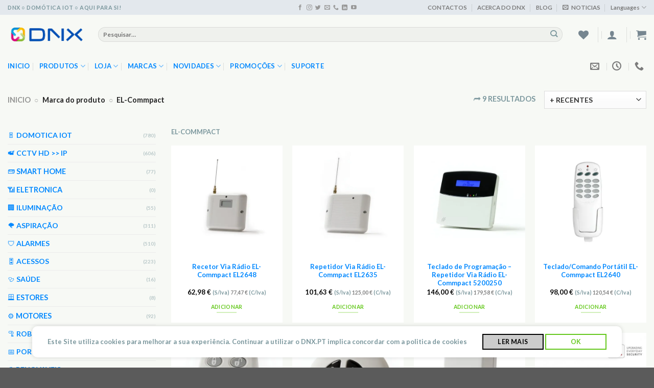

--- FILE ---
content_type: text/html; charset=UTF-8
request_url: https://dnx.pt/atributo/marca/el-commpact/
body_size: 82559
content:
<!DOCTYPE html>
<html dir="ltr" lang="pt-PT" prefix="og: https://ogp.me/ns#" class="loading-site no-js">
<head>
	<meta charset="UTF-8" />
	<link rel="profile" href="http://gmpg.org/xfn/11" />
	<link rel="pingback" href="https://dnx.pt/xmlrpc.php" />

					
				
<style id="jetpack-boost-critical-css">@media all{.wpcf7 .screen-reader-response{position:absolute;overflow:hidden;clip:rect(1px,1px,1px,1px);clip-path:inset(50%);height:1px;width:1px;margin:-1px;padding:0;border:0;word-wrap:normal!important}.wpcf7 form .wpcf7-response-output{margin:2em .5em 1em;padding:.2em 1em;border:2px solid #00a0d2}.wpcf7 form.init .wpcf7-response-output{display:none}.wpcf7-form-control-wrap{position:relative}.wpcf7 input[type=email]{direction:ltr}}@media all{.wishlist-icon{position:relative}}@media all{@charset "UTF-8";html{font-family:sans-serif;-ms-text-size-adjust:100%;-webkit-text-size-adjust:100%}body{margin:0}aside,header,main,nav,section{display:block}a{background-color:transparent}strong{font-weight:inherit}strong{font-weight:bolder}small{font-size:80%;display:inline-block}img{border-style:none}svg:not(:root){overflow:hidden}button,input,select,textarea{font:inherit}button,input,select{overflow:visible}button,select{text-transform:none}[type=submit],button{-webkit-appearance:button}textarea{overflow:auto}[type=checkbox]{-webkit-box-sizing:border-box;box-sizing:border-box;padding:0}[type=search]{-webkit-appearance:textfield}[type=search]::-webkit-search-cancel-button{-webkit-appearance:none}*,:after,:before{-webkit-box-sizing:border-box;box-sizing:border-box}html{-webkit-box-sizing:border-box;box-sizing:border-box;background-attachment:fixed}body{color:#777;scroll-behavior:smooth;-webkit-font-smoothing:antialiased;-moz-osx-font-smoothing:grayscale}img{max-width:100%;height:auto;display:inline-block;vertical-align:middle}p:empty{display:none}a,button,input{-ms-touch-action:manipulation;touch-action:manipulation}iframe{max-width:100%}.col{position:relative;margin:0;padding:0 15px 30px;width:100%}.col-inner{position:relative;margin-left:auto;margin-right:auto;width:100%;background-position:50% 50%;background-size:cover;background-repeat:no-repeat;-webkit-box-flex:1;-ms-flex:1 0 auto;flex:1 0 auto}@media screen and (min-width:850px){.col:first-child .col-inner{margin-left:auto;margin-right:0}.col+.col .col-inner{margin-right:auto;margin-left:0}}@media screen and (max-width:849px){.col{padding-bottom:30px}}@media screen and (min-width:850px){.row-divided>.col+.col:not(.large-12){border-left:1px solid #ececec}}.align-middle{-webkit-box-align:center!important;-ms-flex-align:center!important;align-items:center!important;-ms-flex-item-align:center!important;align-self:center!important;vertical-align:middle!important}.small-12{max-width:100%;-ms-flex-preferred-size:100%;flex-basis:100%}.small-columns-2>.col{max-width:50%;-ms-flex-preferred-size:50%;flex-basis:50%}@media screen and (min-width:550px){.medium-4{max-width:33.3333333333%;-ms-flex-preferred-size:33.3333333333%;flex-basis:33.3333333333%}.medium-columns-3>.col{max-width:33.3333333333%;-ms-flex-preferred-size:33.3333333333%;flex-basis:33.3333333333%}}@media screen and (min-width:850px){.large-2{max-width:16.6666666667%;-ms-flex-preferred-size:16.6666666667%;flex-basis:16.6666666667%}.large-4{max-width:33.3333333333%;-ms-flex-preferred-size:33.3333333333%;flex-basis:33.3333333333%}.large-6{max-width:50%;-ms-flex-preferred-size:50%;flex-basis:50%}.large-10{max-width:83.3333333333%;-ms-flex-preferred-size:83.3333333333%;flex-basis:83.3333333333%}.large-columns-4>.col{max-width:25%;-ms-flex-preferred-size:25%;flex-basis:25%}}.has-shadow>.col>.col-inner{background-color:#fff}.container,.row,body{width:100%;margin-left:auto;margin-right:auto}.container{padding-left:15px;padding-right:15px}.container,.row{max-width:1080px}.row.row-small{max-width:1065px}.row.row-large{max-width:1110px}.flex-row{-js-display:flex;display:-webkit-box;display:-ms-flexbox;display:flex;-webkit-box-orient:horizontal;-webkit-box-direction:normal;-ms-flex-flow:row nowrap;flex-flow:row nowrap;-webkit-box-align:center;-ms-flex-align:center;align-items:center;-webkit-box-pack:justify;-ms-flex-pack:justify;justify-content:space-between;width:100%}.text-center .flex-row{-webkit-box-pack:center;-ms-flex-pack:center;justify-content:center}.header .flex-row{height:100%}.flex-col{max-height:100%}.flex-grow{-webkit-box-flex:1;-ms-flex:1;flex:1;-ms-flex-negative:1;-ms-flex-preferred-size:auto!important}.flex-center{margin:0 auto}.flex-left{margin-right:auto}.flex-right{margin-left:auto}.flex-has-center>.flex-row>.flex-col:not(.flex-center){-webkit-box-flex:1;-ms-flex:1;flex:1}@media (max-width:849px){.medium-flex-wrap{-webkit-box-orient:vertical;-webkit-box-direction:normal;-ms-flex-flow:column wrap;flex-flow:column wrap}.medium-flex-wrap .flex-col{padding-top:5px;padding-bottom:5px;-webkit-box-flex:0;-ms-flex-positive:0;flex-grow:0;width:100%}}@media (min-width:850px){.col2-set{-js-display:flex;display:-webkit-box;display:-ms-flexbox;display:flex}.col2-set>div+div{padding-left:30px}}@media all and (-ms-high-contrast:none){.payment-icon svg{max-width:50px}.nav>li>a>i{top:-1px}}.row{width:100%;-js-display:flex;display:-webkit-box;display:-ms-flexbox;display:flex;-webkit-box-orient:horizontal;-webkit-box-direction:normal;-ms-flex-flow:row wrap;flex-flow:row wrap}.lightbox-content .row:not(.row-collapse),.row .row:not(.row-collapse){padding-left:0;padding-right:0;margin-left:-15px;margin-right:-15px;width:auto}.row .row-small:not(.row-collapse){margin-left:-10px;margin-right:-10px;margin-bottom:0}.row-small>.col{padding:0 9.8px 19.6px;margin-bottom:0}@media screen and (min-width:850px){.row-large{padding-left:0;padding-right:0}.row-large>.col{padding:0 30px 30px;margin-bottom:0}}.section{padding:30px 0;position:relative;min-height:auto;width:100%;display:-webkit-box;display:-ms-flexbox;display:flex;-webkit-box-orient:horizontal;-webkit-box-direction:normal;-ms-flex-flow:row;flex-flow:row;-webkit-box-align:center;-ms-flex-align:center;align-items:center}.section.dark{background-color:#666}.section-bg{overflow:hidden}.section-bg,.section-content{width:100%}.section-content{z-index:1}.nav-dropdown{position:absolute;min-width:260px;max-height:0;z-index:9;padding:20px 0 20px;opacity:0;margin:0;color:#777;background-color:#fff;text-align:left;display:table;left:-99999px}.nav-dropdown:after{visibility:hidden;display:block;content:"";clear:both;height:0}.nav-dropdown li{display:block;margin:0;vertical-align:top}.nav-dropdown li ul{margin:0;padding:0}.nav-column li>a,.nav-dropdown>li>a{width:auto;display:block;padding:10px 20px;line-height:1.3}.nav-column>li:last-child:not(.nav-dropdown-col)>a,.nav-dropdown>li:last-child:not(.nav-dropdown-col)>a{border-bottom:0!important}.nav-dropdown>li.nav-dropdown-col{text-align:left;display:table-cell;white-space:nowrap;width:160px;min-width:160px}.nav-dropdown>li.nav-dropdown-col:not(:last-child){border-right:1px solid transparent}.nav-dropdown .menu-item-has-children>a,.nav-dropdown .nav-dropdown-col>a{text-transform:uppercase;font-size:.8em;font-weight:bolder;color:#000}.nav-dropdown .nav-dropdown-col .menu-item-has-children{margin-top:5px}.nav-dropdown.nav-dropdown-simple>li.nav-dropdown-col{border-color:#f1f1f1}.nav-dropdown-has-arrow li.has-dropdown:after,.nav-dropdown-has-arrow li.has-dropdown:before{bottom:-2px;z-index:10;opacity:0;left:50%;border:solid transparent;content:"";height:0;width:0;position:absolute}.nav-dropdown-has-arrow li.has-dropdown:after{border-color:rgba(221,221,221,0);border-bottom-color:#fff;border-width:8px;margin-left:-8px}.nav-dropdown-has-arrow li.has-dropdown:before{z-index:-999;border-width:11px;margin-left:-11px}.nav-dropdown-has-shadow .nav-dropdown{-webkit-box-shadow:1px 1px 15px rgba(0,0,0,.15);box-shadow:1px 1px 15px rgba(0,0,0,.15)}.nav-dropdown-has-arrow.nav-dropdown-has-border li.has-dropdown:before{border-bottom-color:#ddd}.nav-dropdown-has-border .nav-dropdown{border:2px solid #ddd}.nav p{margin:0;padding-bottom:0}.nav,.nav ul:not(.nav-dropdown){margin:0;padding:0}.nav{width:100%;position:relative;display:inline-block;display:-webkit-box;display:-ms-flexbox;display:flex;-webkit-box-orient:horizontal;-webkit-box-direction:normal;-ms-flex-flow:row wrap;flex-flow:row wrap;-webkit-box-align:center;-ms-flex-align:center;align-items:center}.nav>li{display:inline-block;list-style:none;margin:0;padding:0;position:relative;margin:0 7px}.nav>li>a{padding:10px 0;display:inline-block;display:-webkit-inline-box;display:-ms-inline-flexbox;display:inline-flex;-ms-flex-wrap:wrap;flex-wrap:wrap;-webkit-box-align:center;-ms-flex-align:center;align-items:center}.nav.nav-small>li>a{vertical-align:top;padding-top:5px;padding-bottom:5px;font-weight:400}.nav-small.nav>li.html{font-size:.75em}.nav-center{-webkit-box-pack:center;-ms-flex-pack:center;justify-content:center}.nav-left{-webkit-box-pack:start;-ms-flex-pack:start;justify-content:flex-start}.nav-right{-webkit-box-pack:end;-ms-flex-pack:end;justify-content:flex-end}@media (max-width:849px){.medium-nav-center{-webkit-box-pack:center;-ms-flex-pack:center;justify-content:center}}.nav-column>li>a,.nav-dropdown>li>a,.nav>li>a{color:rgba(102,102,102,.85)}.nav-column>li>a,.nav-dropdown>li>a{display:block}.nav-dropdown li.active>a,.nav>li.active>a{color:rgba(17,17,17,.85)}.nav li:first-child{margin-left:0!important}.nav li:last-child{margin-right:0!important}.nav-uppercase>li>a{letter-spacing:.02em;text-transform:uppercase;font-weight:bolder}@media (min-width:850px){.nav-divided>li{margin:0 .7em}.nav-divided>li+li>a:after{content:"";position:absolute;top:50%;width:1px;border-left:1px solid rgba(0,0,0,.1);height:15px;margin-top:-7px;left:-1em}}li.html form,li.html input{margin:0}.nav.nav-vertical{-webkit-box-orient:vertical;-webkit-box-direction:normal;-ms-flex-flow:column;flex-flow:column}.nav.nav-vertical li{list-style:none;margin:0;width:100%}.nav-vertical li li{font-size:1em;padding-left:.5em}.nav-vertical>li{display:-webkit-box;display:-ms-flexbox;display:flex;-webkit-box-orient:horizontal;-webkit-box-direction:normal;-ms-flex-flow:row wrap;flex-flow:row wrap;-webkit-box-align:center;-ms-flex-align:center;align-items:center}.nav-vertical>li ul{width:100%}.nav-vertical li li.menu-item-has-children{margin-bottom:1em}.nav-vertical li li.menu-item-has-children:not(:first-child){margin-top:1em}.nav-vertical>li>a,.nav-vertical>li>ul>li a{display:-webkit-box;display:-ms-flexbox;display:flex;-webkit-box-align:center;-ms-flex-align:center;align-items:center;width:auto;-webkit-box-flex:1;-ms-flex-positive:1;flex-grow:1}.nav-vertical li li.menu-item-has-children>a{color:#000;text-transform:uppercase;font-size:.8em;font-weight:bolder}.nav-vertical>li.html{padding-top:1em;padding-bottom:1em}.nav-vertical>li>ul li a{color:#666}.nav-vertical>li>ul{margin:0 0 2em;padding-left:1em}.nav .children{position:fixed;opacity:0;left:-99999px;-webkit-transform:translateX(-10px);-ms-transform:translateX(-10px);transform:translateX(-10px)}.nav-sidebar.nav-vertical>li+li{border-top:1px solid #ececec}.nav-vertical>li+li{border-top:1px solid #ececec}.text-center .nav-vertical li{border:0}.text-center .nav-vertical li li{padding-left:0}.nav-vertical .social-icons{display:block;width:100%}.banner{position:relative;background-color:#446084;width:100%;min-height:30px}.banner-bg{overflow:hidden}.banner-layers{max-height:100%;height:100%;position:relative}@media (max-width:549px){.banner-layers{overflow:auto;-webkit-overflow-scrolling:touch}}.banner-layers>*{position:absolute!important}.box{width:100%;position:relative;margin:0 auto}.box-text{padding-top:.7em;padding-bottom:1.4em;position:relative;width:100%;font-size:.9em}.has-shadow .box-text{padding-left:1.2em;padding-right:1.2em}@media (max-width:549px){.box-text{font-size:85%}}.box-image{position:relative;height:auto;margin:0 auto;overflow:hidden}.box-text.text-center{padding-left:10px;padding-right:10px}.box-image img{max-width:100%;width:100%;margin:0 auto}.box-push .box-text{padding:15px 20px;background-color:rgba(255,255,255,.95);max-width:85%;margin:-15% auto 0}.button,button,input[type=submit]{position:relative;display:inline-block;background-color:transparent;text-transform:uppercase;font-size:.97em;letter-spacing:.03em;font-weight:bolder;text-align:center;color:currentColor;text-decoration:none;border:1px solid transparent;vertical-align:middle;border-radius:0;margin-top:0;margin-right:1em;text-shadow:none;line-height:2.4em;min-height:2.5em;padding:0 1.2em;max-width:100%;text-rendering:optimizeLegibility;-webkit-box-sizing:border-box;box-sizing:border-box}.button span{display:inline-block;line-height:1.6}.button.is-outline{line-height:2.19em}.button,input[type=submit],input[type=submit].button{color:#fff;background-color:#446084;background-color:var(--primary-color);border-color:rgba(0,0,0,.05)}.button.is-outline{border:2px solid currentColor;background-color:transparent}.dark .button,.dark input[type=submit]{color:#fff}.is-outline{color:silver}.primary,input[type=submit],input[type=submit].button{background-color:#446084}.secondary{background-color:#d26e4b}.text-center .button:first-of-type{margin-left:0!important}.text-center .button:last-of-type{margin-right:0!important}.header-button{display:inline-block}.header-button .button{margin:0}.scroll-for-more{margin-left:0!important}.scroll-for-more:not(:hover){opacity:.7}.flex-col .button,.flex-col button,.flex-col input{margin-bottom:0}.is-divider{height:3px;display:block;background-color:rgba(0,0,0,.1);margin:1em 0 1em;width:100%;max-width:30px}.widget .is-divider{margin-top:.66em}form{margin-bottom:0}input[type=email],input[type=password],input[type=search],input[type=text],select,textarea{-webkit-box-sizing:border-box;box-sizing:border-box;border:1px solid #ddd;padding:0 .75em;height:2.507em;font-size:.97em;border-radius:0;max-width:100%;width:100%;vertical-align:middle;background-color:#fff;color:#333;-webkit-box-shadow:inset 0 1px 2px rgba(0,0,0,.1);box-shadow:inset 0 1px 2px rgba(0,0,0,.1)}input[type=email],input[type=search],input[type=text],textarea{-webkit-appearance:none;-moz-appearance:none;appearance:none}textarea{padding-top:.7em;min-height:120px}label{font-weight:700;display:block;font-size:.9em;margin-bottom:.4em}input[type=checkbox]{display:inline;margin-right:10px;font-size:16px}select{-webkit-box-shadow:inset 0 -1.4em 1em 0 rgba(0,0,0,.02);box-shadow:inset 0 -1.4em 1em 0 rgba(0,0,0,.02);background-color:#fff;-webkit-appearance:none;-moz-appearance:none;background-image:url("data:image/svg+xml;charset=utf8, %3Csvg xmlns='http://www.w3.org/2000/svg' width='24' height='24' viewBox='0 0 24 24' fill='none' stroke='%23333' stroke-width='2' stroke-linecap='round' stroke-linejoin='round' class='feather feather-chevron-down'%3E%3Cpolyline points='6 9 12 15 18 9'%3E%3C/polyline%3E%3C/svg%3E");background-position:right .45em top 50%;background-repeat:no-repeat;padding-right:1.4em;background-size:auto 16px;border-radius:0;display:block}.form-flat input:not([type=submit]),.form-flat textarea{background-color:rgba(0,0,0,.03);-webkit-box-shadow:none;box-shadow:none;border-color:rgba(0,0,0,.09);color:currentColor!important;border-radius:99px}.form-flat button,.form-flat input{border-radius:99px}.form-flat textarea{border-radius:15px}.form-flat .flex-row .flex-col{padding-right:4px}.dark .form-flat input:not([type=submit]),.dark .form-flat textarea{background-color:rgba(255,255,255,.2)!important;border-color:rgba(255,255,255,.09);color:#fff}.dark .form-flat input::-webkit-input-placeholder{color:#fff}.form-flat .button.icon{color:currentColor!important;border-color:transparent!important;background-color:transparent!important;-webkit-box-shadow:none;box-shadow:none}i[class*=" icon-"],i[class^=icon-]{font-family:fl-icons!important;font-display:block;speak:none!important;margin:0;padding:0;display:inline-block;font-style:normal!important;font-weight:400!important;font-variant:normal!important;text-transform:none!important;position:relative;line-height:1.2}.button i,button i{vertical-align:middle;top:-1.5px}a.icon:not(.button),button.icon:not(.button){font-family:sans-serif;margin-left:.25em;margin-right:.25em;font-size:1.2em}.header a.icon:not(.button){margin-left:.3em;margin-right:.3em}.header .nav-small a.icon:not(.button){font-size:1em}.button.icon{margin-left:.12em;margin-right:.12em;min-width:2.5em;padding-left:.6em;padding-right:.6em;display:inline-block}.button.icon i{font-size:1.2em}.button.icon i+span{padding-right:.5em}.button.icon.is-small{border-width:1px}.button.icon.is-small i{top:-1px}.button.icon.circle{padding-left:0;padding-right:0}.button.icon.circle>i{margin:0 8px}.button.icon.circle>i:only-child{margin:0}.nav>li>a>i{vertical-align:middle;font-size:20px}.nav>li>a>i+span{margin-left:5px}.nav-small>li>a>i{font-size:1em}.nav>li.has-icon>a>i{min-width:1em}.nav-vertical>li>a>i{font-size:16px;opacity:.6}.has-dropdown .icon-angle-down{font-size:16px;margin-left:.2em;opacity:.6}[data-icon-label]{position:relative}[data-icon-label="0"]:after{display:none}[data-icon-label]:after{content:attr(data-icon-label);position:absolute;font-style:normal;font-family:Arial,Sans-serif!important;top:-10px;right:-10px;font-weight:bolder;background-color:#d26e4b;-webkit-box-shadow:1px 1px 3px 0 rgba(0,0,0,.3);box-shadow:1px 1px 3px 0 rgba(0,0,0,.3);font-size:11px;padding-left:2px;padding-right:2px;opacity:.9;line-height:17px;letter-spacing:-.5px;height:17px;min-width:17px;border-radius:99px;color:#fff;text-align:center;z-index:1}img{opacity:1}.overlay{position:absolute;top:0;bottom:0;height:100%;left:-1px;right:-1px;background-color:rgba(0,0,0,.15)}.lazy-load{background-color:rgba(0,0,0,.03)}.has-equal-box-heights .box-image img{right:0;width:100%;height:100%;bottom:0;left:0;top:0;position:absolute;-o-object-position:50% 50%;object-position:50% 50%;-o-object-fit:cover;object-fit:cover;font-family:"object-fit: cover;"}.has-equal-box-heights .box-image{padding-top:100%}.lightbox-content{background-color:#fff;max-width:875px;margin:0 auto;-webkit-box-shadow:3px 3px 20px 0 rgba(0,0,0,.15);box-shadow:3px 3px 20px 0 rgba(0,0,0,.15);position:relative}.lightbox-content .lightbox-inner{padding:30px 20px}.mfp-hide{display:none!important}label{color:#222}.text-box{max-height:100%}.text-box .text-box-content{position:relative;z-index:10;-webkit-backface-visibility:hidden;backface-visibility:hidden}a{color:#334862;text-decoration:none}a.plain{color:currentColor}.dark a{color:currentColor}ul{list-style:disc}ul{margin-top:0;padding:0}ul ul{margin:1.5em 0 1.5em 3em}li{margin-bottom:.6em}.col-inner ul li{margin-left:1.3em}.button,button,input,select,textarea{margin-bottom:1em}form,p,ul{margin-bottom:1.3em}form p{margin-bottom:.5em}body{line-height:1.6}h3,h4,h5{color:#555;width:100%;margin-top:0;margin-bottom:.5em;text-rendering:optimizeSpeed}h3{font-size:1.25em}h4{font-size:1.125em}h5{font-size:1em}@media (max-width:549px){h3{font-size:1em}}p{margin-top:0}p.lead{font-size:1.3em}.uppercase,span.widget-title{line-height:1.05;letter-spacing:.05em;text-transform:uppercase}span.widget-title{font-size:1em;font-weight:600}.is-normal{font-weight:400}.uppercase{line-height:1.2;text-transform:uppercase}.is-small,.is-small.button{font-size:.8em}.is-xsmall{font-size:.7em}.box-text h5{line-height:1.3;margin-top:.1em;margin-bottom:.1em}.box-text p{margin-top:.1em;margin-bottom:.1em}.banner .button{margin-top:.5em;margin-bottom:.5em}.banner h3{font-size:2em}.banner h3{padding:0;font-weight:400;margin-top:.2em;margin-bottom:.2em;line-height:1}.banner p{padding:0;margin-top:1em;margin-bottom:1em}.nav>li>a{font-size:.8em}.nav>li.html{font-size:.85em}.nav-size-medium>li>a{font-size:.9em}.nav-spacing-medium>li{margin:0 9px}.clear:after,.container:after,.row:after{content:"";display:table;clear:both}@media (max-width:549px){.hide-for-small{display:none!important}}@media (min-width:850px){.show-for-medium{display:none!important}}@media (max-width:849px){.hide-for-medium{display:none!important}.medium-text-center{text-align:center!important;width:100%!important;float:none!important}}.full-width{width:100%!important;max-width:100%!important;padding-left:0!important;padding-right:0!important;display:block}.mb-0{margin-bottom:0!important}.ml-0{margin-left:0!important}.pb-0{padding-bottom:0!important}.inner-padding{padding:30px}.text-left{text-align:left}.text-center{text-align:center}.text-right{text-align:right}.text-center .is-divider,.text-center>div{margin-left:auto;margin-right:auto}.text-right>div{margin-left:auto;margin-right:0}.relative{position:relative!important}.absolute{position:absolute!important}.fixed{position:fixed!important;z-index:12}.bottom{bottom:0}.fill{position:absolute;top:0;left:0;height:100%;right:0;bottom:0;padding:0!important;margin:0!important}.h-center{left:50%;-webkit-transform:translateX(-50%);-ms-transform:translateX(-50%);transform:translateX(-50%)}.bg-fill{background-size:cover!important;background-repeat:no-repeat!important;background-position:50% 50%}.circle{border-radius:999px!important;-o-object-fit:cover;object-fit:cover}.round{border-radius:5px}.hidden{display:none!important;visibility:hidden!important}.z-1{z-index:21}.z-5{z-index:25}.z-top{z-index:9995}.inline-block{display:inline-block}.no-scrollbar{-ms-overflow-style:-ms-autohiding-scrollbar;scrollbar-width:none}.no-scrollbar::-webkit-scrollbar{width:0!important;height:0!important}.screen-reader-text{clip:rect(1px,1px,1px,1px);position:absolute!important;height:1px;width:1px;overflow:hidden}@media screen and (max-width:549px){.x10{left:10%}.y50{top:50.3%;-webkit-transform:translateY(-50%);-ms-transform:translateY(-50%);transform:translateY(-50%)}}@media screen and (min-width:550px)and (max-width:849px){.md-x10{left:10%}.md-y50{top:50%;-webkit-transform:translateY(-50%)!important;-ms-transform:translateY(-50%)!important;transform:translateY(-50%)!important}}@media screen and (min-width:850px){.lg-x10{left:10%}.lg-y50{top:50%;-webkit-transform:translateY(-50%)!important;-ms-transform:translateY(-50%)!important;transform:translateY(-50%)!important}}.res-text{font-size:11px}@media screen and (min-width:550px){.res-text{font-size:1.8vw}}@media screen and (min-width:850px){.res-text{font-size:16px}}[data-animate]{will-change:filter,transform,opacity;-webkit-backface-visibility:hidden;opacity:0!important}[data-animate=fadeInLeft]{-webkit-transform:translate3d(-70px,0,0);transform:translate3d(-70px,0,0)}[data-animate=fadeInRight]{-webkit-transform:translate3d(70px,0,0);transform:translate3d(70px,0,0)}[data-animate=fadeInUp]{-webkit-transform:translate3d(0,70px,0);transform:translate3d(0,70px,0)}.nav-anim>li{-webkit-transform:translateY(-15px);-ms-transform:translateY(-15px);transform:translateY(-15px);opacity:0}.is-border{border-width:1px;border-style:solid;border-color:#ececec;position:absolute;border-radius:0;margin:0;top:0;bottom:0;right:0;left:0}.is-dashed{border-style:dashed}.has-shadow .box:not(.box-overlay):not(.box-shade){background-color:#fff}.dark,.dark p{color:#f1f1f1}.dark h3,.dark h5,.dark label{color:#fff}html{overflow-x:hidden}@media (max-width:849px){body{overflow-x:hidden}}#main,#wrapper{background-color:#fff;position:relative}.is-sticky-column{will-change:min-height}.is-sticky-column__inner{-webkit-transform:translate(0,0);-ms-transform:translate(0,0);transform:translate(0,0);-webkit-transform:translate3d(0,0,0);transform:translate3d(0,0,0);will-change:position,transform}.ux-body-overlay{display:block;position:fixed;top:0;left:0;bottom:0;right:0;height:100%;width:100%;background-color:rgba(0,0,0,.3);z-index:29;opacity:0;visibility:hidden}.header,.header-wrapper{width:100%;z-index:30;position:relative;background-size:cover;background-position:50% 0}.header-bg-color{background-color:rgba(255,255,255,.9)}.header-bottom,.header-top{display:-webkit-box;display:-ms-flexbox;display:flex;-webkit-box-align:center;-ms-flex-align:center;align-items:center;-ms-flex-wrap:no-wrap;flex-wrap:no-wrap}.header-bg-color,.header-bg-image{background-position:50% 0}.header-top{background-color:#446084;z-index:11;position:relative;min-height:20px}.header-main{z-index:10;position:relative}.header-bottom{z-index:9;position:relative;min-height:35px}.nav>li.header-divider{border-left:1px solid rgba(0,0,0,.1);height:30px;vertical-align:middle;position:relative;margin:0 7.5px}.widget{margin-bottom:1.5em}.widget ul{margin:0}.widget li{list-style:none}.widget>ul>li{list-style:none;margin-bottom:.3em;text-align:left;margin:0}.widget>ul>li>a{display:inline-block;padding:6px 0;-webkit-box-flex:1;-ms-flex:1;flex:1}.widget>ul>li:before{font-family:fl-icons;display:inline-block;opacity:.6;margin-right:6px}.widget>ul>li+li{border-top:1px solid #ececec}.widget>ul>li .count{opacity:.5;font-size:.7em;line-height:3em}.wpcf7{color:#333;position:relative}.dark .wpcf7{color:#fff}.wpcf7 p{padding:0;margin:0}.wpcf7 label{display:inline-block;width:100%}.wpcf7 .wpcf7-form-control-wrap{display:block}.wpcf7 .wpcf7-response-output{margin:5px 0 0 0;border-radius:10px}.breadcrumbs{color:#222;font-weight:700;letter-spacing:0;padding:0}.breadcrumbs .divider{position:relative;top:0;opacity:.35;margin:0 .3em;font-weight:300}.breadcrumbs a{color:rgba(102,102,102,.7);font-weight:400}.breadcrumbs a:first-of-type{margin-left:0}html{background-color:#5b5b5b}.back-to-top{margin:0;opacity:0;bottom:20px;right:20px;-webkit-transform:translateY(30%);-ms-transform:translateY(30%);transform:translateY(30%)}.logo{line-height:1;margin:0}.logo a{text-decoration:none;display:block;color:#446084;font-size:32px;text-transform:uppercase;font-weight:bolder;margin:0}.logo img{display:block;width:auto}.header-logo-dark{display:none!important}.logo-left .logo{margin-left:0;margin-right:30px}@media screen and (max-width:849px){.header-inner .nav{-ms-flex-wrap:nowrap;flex-wrap:nowrap}.medium-logo-center .flex-left{-webkit-box-ordinal-group:2;-ms-flex-order:1;order:1;-webkit-box-flex:1;-ms-flex:1 1 0px;flex:1 1 0}.medium-logo-center .logo{-webkit-box-ordinal-group:3;-ms-flex-order:2;order:2;text-align:center;margin:0 15px}.medium-logo-center .logo img{margin:0 auto}.medium-logo-center .flex-right{-webkit-box-flex:1;-ms-flex:1 1 0px;flex:1 1 0;-webkit-box-ordinal-group:4;-ms-flex-order:3;order:3}}.page-title{position:relative}.page-title-inner{position:relative;padding-top:20px;min-height:60px}.payment-icons .payment-icon{display:inline-block;opacity:.6;border-radius:5px;background-color:rgba(0,0,0,.1);padding-bottom:0;padding:3px 5px 5px;margin:3px 3px 0}.payment-icons .payment-icon svg{vertical-align:middle;height:20px;width:auto!important}.sidebar-menu .search-form{display:block!important}.searchform-wrapper form{margin-bottom:0}.sidebar-menu .search-form{padding:5px 0;width:100%}.searchform{position:relative}.searchform .button.icon{margin:0}.searchform .button.icon i{font-size:1.2em}.searchform-wrapper{width:100%}.searchform-wrapper.form-flat .flex-col:last-of-type{margin-left:-2.9em}.header .search-form .live-search-results{text-align:left;color:#111;top:105%;-webkit-box-shadow:0 0 10px 0 rgba(0,0,0,.1);box-shadow:0 0 10px 0 rgba(0,0,0,.1);left:0;right:0;background-color:rgba(255,255,255,.95);position:absolute}.flatsome-cookies{position:fixed;top:auto;right:0;bottom:0;left:0;z-index:999;padding:15px 30px;background-color:#fff;-webkit-box-shadow:0 0 9px rgba(0,0,0,.14);box-shadow:0 0 9px rgba(0,0,0,.14);-webkit-transform:translate3d(0,100%,0);transform:translate3d(0,100%,0)}.icon-user:before{content:""}.icon-shopping-cart:before{content:""}.icon-phone:before{content:""}.icon-menu:before{content:""}.icon-equalizer:before{content:""}.icon-heart:before{content:""}.icon-angle-up:before{content:""}.icon-angle-down:before{content:""}.icon-twitter:before{content:""}.icon-envelop:before{content:""}.icon-facebook:before{content:""}.icon-instagram:before{content:""}.icon-search:before{content:""}.icon-clock:before{content:""}.ux-shape-divider{--divider-top-width:100%;--divider-width:100%;position:absolute;left:0;width:100%;overflow:hidden;line-height:0}.ux-shape-divider svg{display:block;position:relative;left:50%;-webkit-transform:translateX(-50%);-ms-transform:translateX(-50%);transform:translateX(-50%);height:150px}.ux-shape-divider--top{top:-1px;-webkit-transform:rotate(180deg);-ms-transform:rotate(180deg);transform:rotate(180deg)}.ux-shape-divider--top svg{width:calc(var(--divider-top-width) + 2px)}.ux-shape-divider--bottom{bottom:-1px}.ux-shape-divider--bottom svg{width:calc(var(--divider-width) + 2px)}.ux-shape-divider--flip svg{-webkit-transform:translateX(-50%) rotateY(180deg);transform:translateX(-50%) rotateY(180deg)}.ux-shape-divider .ux-shape-fill{fill:#fff}.text-center .social-icons{margin-left:auto;margin-right:auto}.social-icons{display:inline-block;vertical-align:middle;font-size:.85em;color:#999}.html .social-icons{font-size:1em}.social-icons i{min-width:1em}.dark .social-icons{color:#fff}}@media all{@charset "UTF-8";.category-page-row{padding-top:30px}.price_slider_amount input{display:none}@media (max-width:849px){.category-filter-row{padding:10px 0}}.filter-button{display:inline-block;margin-top:.5em}.widget_product_categories>ul>li{display:-webkit-box;display:-ms-flexbox;display:flex;-webkit-box-orient:horizontal;-webkit-box-direction:normal;-ms-flex-flow:row wrap;flex-flow:row wrap;-webkit-box-align:center;-ms-flex-align:center;align-items:center}.widget_product_categories>ul>li span{font-size:.85em;opacity:.4}.woocommerce-form-login .button{margin-bottom:0}.woocommerce-privacy-policy-text{font-size:85%}p.form-row-wide{clear:both}.widget_price_filter form{margin:0}.widget_price_filter .price_slider{margin-bottom:1em;background:#f1f1f1}.widget_price_filter .price_label{padding-top:6px}.widget_price_filter span{font-weight:700}.widget_price_filter .price_slider_amount{text-align:right;line-height:1;font-size:.8751em}.widget_price_filter .price_slider_amount .button{border-radius:99px;background-color:#666;float:left;font-size:.85em}.woocommerce-form-register .woocommerce-privacy-policy-text{margin-bottom:1.5em}span.amount{white-space:nowrap;color:#111;font-weight:700}ul.product_list_widget li{list-style:none;padding:10px 0 5px 75px;min-height:80px;position:relative;overflow:hidden;vertical-align:top;line-height:1.33}ul.product_list_widget li+li{border-top:1px solid #ececec}ul.product_list_widget li a:not(.remove){display:block;margin-bottom:5px;padding:0;overflow:hidden;-o-text-overflow:ellipsis;text-overflow:ellipsis;line-height:1.3}ul.product_list_widget li img{top:10px;position:absolute;left:0;width:60px;height:60px;margin-bottom:5px;-o-object-fit:cover;object-fit:cover;-o-object-position:50% 50%;object-position:50% 50%}.woocommerce-mini-cart__empty-message{text-align:center}}@media all{.woocommerce-price-suffix span.woocommerce-Price-amount.amount{color:grey}span.woocommerce-Price-amount.amount{color:#000}}@media all{@charset "UTF-8";.screen-reader-text{clip:rect(1px,1px,1px,1px);word-wrap:normal!important;border:0;-webkit-clip-path:inset(50%);clip-path:inset(50%);height:1px;margin:-1px;overflow:hidden;padding:0;position:absolute!important;width:1px}}</style><title>EL-Commpact - DNX - DOMOTICA IOT - SMART HOME - CCTV - VIDEO-PORTEIRO IP</title>

		<!-- All in One SEO 4.8.7.2 - aioseo.com -->
	<meta name="description" content="EL-Commpact" />
	<meta name="robots" content="max-image-preview:large" />
	<link rel="canonical" href="https://dnx.pt/atributo/marca/el-commpact/" />
	<meta name="generator" content="All in One SEO (AIOSEO) 4.8.7.2" />
		
		<!-- All in One SEO -->


<meta name="viewport" content="width=device-width, initial-scale=1" /><link rel='dns-prefetch' href='//stats.wp.com' />
<link rel='dns-prefetch' href='//i0.wp.com' />
<link rel='dns-prefetch' href='//c0.wp.com' />
<link rel='prefetch' href='https://dnx.pt/wp-content/themes/flatsome/assets/js/flatsome.js?ver=be4456ec53c49e21f6f3' />
<link rel='prefetch' href='https://dnx.pt/wp-content/themes/flatsome/assets/js/chunk.slider.js?ver=3.18.3' />
<link rel='prefetch' href='https://dnx.pt/wp-content/themes/flatsome/assets/js/chunk.popups.js?ver=3.18.3' />
<link rel='prefetch' href='https://dnx.pt/wp-content/themes/flatsome/assets/js/chunk.tooltips.js?ver=3.18.3' />
<link rel='prefetch' href='https://dnx.pt/wp-content/themes/flatsome/assets/js/woocommerce.js?ver=49415fe6a9266f32f1f2' />
<link rel="alternate" type="application/rss+xml" title="DNX - DOMOTICA IOT - SMART HOME - CCTV - VIDEO-PORTEIRO IP &raquo; Feed" href="https://dnx.pt/feed/" />
<link rel="alternate" type="application/rss+xml" title="DNX - DOMOTICA IOT - SMART HOME - CCTV - VIDEO-PORTEIRO IP &raquo; Feed de comentários" href="https://dnx.pt/comments/feed/" />
<link rel="alternate" type="application/rss+xml" title="DNX - DOMOTICA IOT - SMART HOME - CCTV - VIDEO-PORTEIRO IP - EL-Commpact Marca Feed" href="https://dnx.pt/atributo/marca/el-commpact/feed/" />
		<!-- This site uses the Google Analytics by MonsterInsights plugin v9.8.0 - Using Analytics tracking - https://www.monsterinsights.com/ -->
							
			
			
							<!-- / Google Analytics by MonsterInsights -->
		<noscript>
</noscript><link rel='stylesheet' id='litespeed-cache-dummy-css' href='https://dnx.pt/wp-content/plugins/litespeed-cache/assets/css/litespeed-dummy.css?ver=6.4.7' type='text/css' media="not all" data-media="all" onload="this.media=this.dataset.media; delete this.dataset.media; this.removeAttribute( 'onload' );" />
<noscript><link rel='stylesheet' id='cf7ic_style-css' href='https://dnx.pt/wp-content/plugins/contact-form-7-image-captcha/css/cf7ic-style.css?ver=3.3.7' type='text/css' media='all' />
</noscript><link rel='stylesheet' id='cf7ic_style-css' href='https://dnx.pt/wp-content/plugins/contact-form-7-image-captcha/css/cf7ic-style.css?ver=3.3.7' type='text/css' media="not all" data-media="all" onload="this.media=this.dataset.media; delete this.dataset.media; this.removeAttribute( 'onload' );" />
<noscript><link rel='stylesheet' id='contact-form-7-css' href='https://dnx.pt/wp-content/plugins/contact-form-7/includes/css/styles.css?ver=5.8.6' type='text/css' media='all' />
</noscript><link rel='stylesheet' id='contact-form-7-css' href='https://dnx.pt/wp-content/plugins/contact-form-7/includes/css/styles.css?ver=5.8.6' type='text/css' media="not all" data-media="all" onload="this.media=this.dataset.media; delete this.dataset.media; this.removeAttribute( 'onload' );" />
<style id='contact-form-7-inline-css' type='text/css'>
.wpcf7 .wpcf7-recaptcha iframe {margin-bottom: 0;}.wpcf7 .wpcf7-recaptcha[data-align="center"] > div {margin: 0 auto;}.wpcf7 .wpcf7-recaptcha[data-align="right"] > div {margin: 0 0 0 auto;}
</style>
<noscript><link rel='stylesheet' id='collapscore-css-css' href='https://dnx.pt/wp-content/plugins/jquery-collapse-o-matic/css/core_style.css?ver=1.0' type='text/css' media='all' />
</noscript><link rel='stylesheet' id='collapscore-css-css' href='https://dnx.pt/wp-content/plugins/jquery-collapse-o-matic/css/core_style.css?ver=1.0' type='text/css' media="not all" data-media="all" onload="this.media=this.dataset.media; delete this.dataset.media; this.removeAttribute( 'onload' );" />
<noscript><link rel='stylesheet' id='collapseomatic-css-css' href='https://dnx.pt/wp-content/plugins/jquery-collapse-o-matic/css/light_style.css?ver=1.6' type='text/css' media='all' />
</noscript><link rel='stylesheet' id='collapseomatic-css-css' href='https://dnx.pt/wp-content/plugins/jquery-collapse-o-matic/css/light_style.css?ver=1.6' type='text/css' media="not all" data-media="all" onload="this.media=this.dataset.media; delete this.dataset.media; this.removeAttribute( 'onload' );" />
<style id='woocommerce-inline-inline-css' type='text/css'>
.woocommerce form .form-row .required { visibility: visible; }
</style>
<noscript><link rel='stylesheet' id='flatsome-woocommerce-wishlist-css' href='https://dnx.pt/wp-content/themes/flatsome/inc/integrations/wc-yith-wishlist/wishlist.css?ver=3.10.2' type='text/css' media='all' />
</noscript><link rel='stylesheet' id='flatsome-woocommerce-wishlist-css' href='https://dnx.pt/wp-content/themes/flatsome/inc/integrations/wc-yith-wishlist/wishlist.css?ver=3.10.2' type='text/css' media="not all" data-media="all" onload="this.media=this.dataset.media; delete this.dataset.media; this.removeAttribute( 'onload' );" />
<noscript><link rel='stylesheet' id='flatsome-swatches-frontend-css' href='https://dnx.pt/wp-content/themes/flatsome/assets/css/extensions/flatsome-swatches-frontend.css?ver=3.18.3' type='text/css' media='all' />
</noscript><link rel='stylesheet' id='flatsome-swatches-frontend-css' href='https://dnx.pt/wp-content/themes/flatsome/assets/css/extensions/flatsome-swatches-frontend.css?ver=3.18.3' type='text/css' media="not all" data-media="all" onload="this.media=this.dataset.media; delete this.dataset.media; this.removeAttribute( 'onload' );" />
<noscript><link rel='stylesheet' id='flatsome-main-css' href='https://dnx.pt/wp-content/themes/flatsome/assets/css/flatsome.css?ver=3.18.3' type='text/css' media='all' />
</noscript><link rel='stylesheet' id='flatsome-main-css' href='https://dnx.pt/wp-content/themes/flatsome/assets/css/flatsome.css?ver=3.18.3' type='text/css' media="not all" data-media="all" onload="this.media=this.dataset.media; delete this.dataset.media; this.removeAttribute( 'onload' );" />
<style id='flatsome-main-inline-css' type='text/css'>
@font-face {
				font-family: "fl-icons";
				font-display: block;
				src: url(https://dnx.pt/wp-content/themes/flatsome/assets/css/icons/fl-icons.eot?v=3.18.3);
				src:
					url(https://dnx.pt/wp-content/themes/flatsome/assets/css/icons/fl-icons.eot#iefix?v=3.18.3) format("embedded-opentype"),
					url(https://dnx.pt/wp-content/themes/flatsome/assets/css/icons/fl-icons.woff2?v=3.18.3) format("woff2"),
					url(https://dnx.pt/wp-content/themes/flatsome/assets/css/icons/fl-icons.ttf?v=3.18.3) format("truetype"),
					url(https://dnx.pt/wp-content/themes/flatsome/assets/css/icons/fl-icons.woff?v=3.18.3) format("woff"),
					url(https://dnx.pt/wp-content/themes/flatsome/assets/css/icons/fl-icons.svg?v=3.18.3#fl-icons) format("svg");
			}
</style>
<noscript><link rel='stylesheet' id='flatsome-shop-css' href='https://dnx.pt/wp-content/themes/flatsome/assets/css/flatsome-shop.css?ver=3.18.3' type='text/css' media='all' />
</noscript><link rel='stylesheet' id='flatsome-shop-css' href='https://dnx.pt/wp-content/themes/flatsome/assets/css/flatsome-shop.css?ver=3.18.3' type='text/css' media="not all" data-media="all" onload="this.media=this.dataset.media; delete this.dataset.media; this.removeAttribute( 'onload' );" />
<noscript><link rel='stylesheet' id='flatsome-style-css' href='https://dnx.pt/wp-content/themes/flatsome-child/style.css?ver=3.0' type='text/css' media='all' />
</noscript><link rel='stylesheet' id='flatsome-style-css' href='https://dnx.pt/wp-content/themes/flatsome-child/style.css?ver=3.0' type='text/css' media="not all" data-media="all" onload="this.media=this.dataset.media; delete this.dataset.media; this.removeAttribute( 'onload' );" />
<noscript><link rel='stylesheet' id='jetpack_css-css' href='https://c0.wp.com/p/jetpack/13.0.1/css/jetpack.css' type='text/css' media='all' />
</noscript><link rel='stylesheet' id='jetpack_css-css' href='https://c0.wp.com/p/jetpack/13.0.1/css/jetpack.css' type='text/css' media="not all" data-media="all" onload="this.media=this.dataset.media; delete this.dataset.media; this.removeAttribute( 'onload' );" />
<!--n2css-->








<link rel="https://api.w.org/" href="https://dnx.pt/wp-json/" /><link rel="EditURI" type="application/rsd+xml" title="RSD" href="https://dnx.pt/xmlrpc.php?rsd" />
<meta name="generator" content="WordPress 6.4.7" />
<meta name="generator" content="WooCommerce 8.5.4" />
		
			<style>img#wpstats{display:none}</style>
		<!-- Google site verification - Google Listings & Ads -->
<meta name="google-site-verification" content="RgPGc5-c9f3kBjdQ310D_iX6e6kY1W4FvpiVbvgw9MQ" />
<style>.bg{opacity: 0; transition: opacity 1s; -webkit-transition: opacity 1s;} .bg-loaded{opacity: 1;}</style>	<noscript><style>.woocommerce-product-gallery{ opacity: 1 !important; }</style></noscript>
	<meta name="generator" content="Elementor 3.18.3; features: e_dom_optimization, e_optimized_assets_loading, e_optimized_css_loading, additional_custom_breakpoints, block_editor_assets_optimize, e_image_loading_optimization; settings: css_print_method-external, google_font-enabled, font_display-auto">
<link rel="icon" href="https://i0.wp.com/dnx.pt/wp-content/uploads/2022/04/DNX-Domotica-Iot-Thumb-transp-site-1.webp?fit=32%2C32&#038;ssl=1" sizes="32x32" />
<link rel="icon" href="https://i0.wp.com/dnx.pt/wp-content/uploads/2022/04/DNX-Domotica-Iot-Thumb-transp-site-1.webp?fit=155%2C155&#038;ssl=1" sizes="192x192" />
<link rel="apple-touch-icon" href="https://i0.wp.com/dnx.pt/wp-content/uploads/2022/04/DNX-Domotica-Iot-Thumb-transp-site-1.webp?fit=155%2C155&#038;ssl=1" />
<meta name="msapplication-TileImage" content="https://i0.wp.com/dnx.pt/wp-content/uploads/2022/04/DNX-Domotica-Iot-Thumb-transp-site-1.webp?fit=155%2C155&#038;ssl=1" />
<style id="custom-css" type="text/css">:root {--primary-color: #64c81c;--fs-color-primary: #64c81c;--fs-color-secondary: #a70a9f;--fs-color-success: #63de44;--fs-color-alert: #c308ba;--fs-experimental-link-color: #0188ff;--fs-experimental-link-color-hover: #17e24d;}.tooltipster-base {--tooltip-color: #fff;--tooltip-bg-color: #000;}.off-canvas-right .mfp-content, .off-canvas-left .mfp-content {--drawer-width: 300px;}.off-canvas .mfp-content.off-canvas-cart {--drawer-width: 360px;}.container-width, .full-width .ubermenu-nav, .container, .row{max-width: 1370px}.row.row-collapse{max-width: 1340px}.row.row-small{max-width: 1362.5px}.row.row-large{max-width: 1400px}.sticky-add-to-cart--active, #wrapper,#main,#main.dark{background-color: #f7f9f5}.flatsome-cookies {background-color: #ffffff}.header-main{height: 77px}#logo img{max-height: 77px}#logo{width:147px;}.header-bottom{min-height: 26px}.header-top{min-height: 20px}.transparent .header-main{height: 84px}.transparent #logo img{max-height: 84px}.has-transparent + .page-title:first-of-type,.has-transparent + #main > .page-title,.has-transparent + #main > div > .page-title,.has-transparent + #main .page-header-wrapper:first-of-type .page-title{padding-top: 164px;}.transparent .header-wrapper{background-color: #f7f9f5!important;}.transparent .top-divider{display: none;}.header.show-on-scroll,.stuck .header-main{height:70px!important}.stuck #logo img{max-height: 70px!important}.search-form{ width: 97%;}.header-bg-color {background-color: #f7f9f5}.header-bottom {background-color: #f7f9f5}.header-main .nav > li > a{line-height: 16px }.stuck .header-main .nav > li > a{line-height: 50px }.header-bottom-nav > li > a{line-height: 27px }@media (max-width: 549px) {.header-main{height: 72px}#logo img{max-height: 72px}}.nav-dropdown-has-arrow.nav-dropdown-has-border li.has-dropdown:before{border-bottom-color: #ffffff;}.nav .nav-dropdown{border-color: #ffffff }.nav-dropdown{font-size:95%}.nav-dropdown-has-arrow li.has-dropdown:after{border-bottom-color: #ffffff;}.nav .nav-dropdown{background-color: #ffffff}.header-top{background-color:#e3e8ed!important;}body{color: #7b979d}h1,h2,h3,h4,h5,h6,.heading-font{color: #0188ff;}body{font-size: 90%;}@media screen and (max-width: 549px){body{font-size: 100%;}}body{font-family: Lato, sans-serif;}body {font-weight: 400;font-style: normal;}.nav > li > a {font-family: Lato, sans-serif;}.mobile-sidebar-levels-2 .nav > li > ul > li > a {font-family: Lato, sans-serif;}.nav > li > a,.mobile-sidebar-levels-2 .nav > li > ul > li > a {font-weight: 700;font-style: normal;}h1,h2,h3,h4,h5,h6,.heading-font, .off-canvas-center .nav-sidebar.nav-vertical > li > a{font-family: Lato, sans-serif;}h1,h2,h3,h4,h5,h6,.heading-font,.banner h1,.banner h2 {font-weight: 400;font-style: normal;}.alt-font{font-family: "Dancing Script", sans-serif;}.alt-font {font-weight: 400!important;font-style: normal!important;}.header:not(.transparent) .top-bar-nav > li > a {color: #7c7c7c;}.header:not(.transparent) .top-bar-nav.nav > li > a:hover,.header:not(.transparent) .top-bar-nav.nav > li.active > a,.header:not(.transparent) .top-bar-nav.nav > li.current > a,.header:not(.transparent) .top-bar-nav.nav > li > a.active,.header:not(.transparent) .top-bar-nav.nav > li > a.current{color: #17e24d;}.top-bar-nav.nav-line-bottom > li > a:before,.top-bar-nav.nav-line-grow > li > a:before,.top-bar-nav.nav-line > li > a:before,.top-bar-nav.nav-box > li > a:hover,.top-bar-nav.nav-box > li.active > a,.top-bar-nav.nav-pills > li > a:hover,.top-bar-nav.nav-pills > li.active > a{color:#FFF!important;background-color: #17e24d;}.header:not(.transparent) .header-nav-main.nav > li > a {color: #3377a7;}.header:not(.transparent) .header-nav-main.nav > li > a:hover,.header:not(.transparent) .header-nav-main.nav > li.active > a,.header:not(.transparent) .header-nav-main.nav > li.current > a,.header:not(.transparent) .header-nav-main.nav > li > a.active,.header:not(.transparent) .header-nav-main.nav > li > a.current{color: #73bcf1;}.header-nav-main.nav-line-bottom > li > a:before,.header-nav-main.nav-line-grow > li > a:before,.header-nav-main.nav-line > li > a:before,.header-nav-main.nav-box > li > a:hover,.header-nav-main.nav-box > li.active > a,.header-nav-main.nav-pills > li > a:hover,.header-nav-main.nav-pills > li.active > a{color:#FFF!important;background-color: #73bcf1;}.header:not(.transparent) .header-bottom-nav.nav > li > a{color: #0188ff;}.header:not(.transparent) .header-bottom-nav.nav > li > a:hover,.header:not(.transparent) .header-bottom-nav.nav > li.active > a,.header:not(.transparent) .header-bottom-nav.nav > li.current > a,.header:not(.transparent) .header-bottom-nav.nav > li > a.active,.header:not(.transparent) .header-bottom-nav.nav > li > a.current{color: #17e24d;}.header-bottom-nav.nav-line-bottom > li > a:before,.header-bottom-nav.nav-line-grow > li > a:before,.header-bottom-nav.nav-line > li > a:before,.header-bottom-nav.nav-box > li > a:hover,.header-bottom-nav.nav-box > li.active > a,.header-bottom-nav.nav-pills > li > a:hover,.header-bottom-nav.nav-pills > li.active > a{color:#FFF!important;background-color: #17e24d;}.widget:where(:not(.widget_shopping_cart)) a{color: #0188ff;}.widget:where(:not(.widget_shopping_cart)) a:hover{color: #17e24d;}.widget .tagcloud a:hover{border-color: #17e24d; background-color: #17e24d;}.shop-page-title.featured-title .title-overlay{background-color: #c4c4c4;}.current .breadcrumb-step, [data-icon-label]:after, .button#place_order,.button.checkout,.checkout-button,.single_add_to_cart_button.button, .sticky-add-to-cart-select-options-button{background-color: #4dcf10!important }.has-equal-box-heights .box-image {padding-top: 100%;}.badge-inner.on-sale{background-color: #cf1099}.badge-inner.new-bubble-auto{background-color: #0188ff}.star-rating span:before,.star-rating:before, .woocommerce-page .star-rating:before, .stars a:hover:after, .stars a.active:after{color: #0188ff}input[type='submit'], input[type="button"], button:not(.icon), .button:not(.icon){border-radius: 10!important}@media screen and (min-width: 550px){.products .box-vertical .box-image{min-width: 500px!important;width: 500px!important;}}.header-main .social-icons,.header-main .cart-icon strong,.header-main .menu-title,.header-main .header-button > .button.is-outline,.header-main .nav > li > a > i:not(.icon-angle-down){color: rgba(31,57,76,0.6)!important;}.header-main .header-button > .button.is-outline,.header-main .cart-icon strong:after,.header-main .cart-icon strong{border-color: rgba(31,57,76,0.6)!important;}.header-main .header-button > .button:not(.is-outline){background-color: rgba(31,57,76,0.6)!important;}.header-main .current-dropdown .cart-icon strong,.header-main .header-button > .button:hover,.header-main .header-button > .button:hover i,.header-main .header-button > .button:hover span{color:#FFF!important;}.header-main .menu-title:hover,.header-main .social-icons a:hover,.header-main .header-button > .button.is-outline:hover,.header-main .nav > li > a:hover > i:not(.icon-angle-down){color: rgba(31,57,76,0.64)!important;}.header-main .current-dropdown .cart-icon strong,.header-main .header-button > .button:hover{background-color: rgba(31,57,76,0.64)!important;}.header-main .current-dropdown .cart-icon strong:after,.header-main .current-dropdown .cart-icon strong,.header-main .header-button > .button:hover{border-color: rgba(31,57,76,0.64)!important;}.header-vertical-menu__opener{height: 43px}.header-vertical-menu__opener {width: 143px}.header-vertical-menu__fly-out {width: 143px}.nav-vertical-fly-out > li + li {border-top-width: 1px; border-top-style: solid;}/* Custom CSS *//**** FLATSOME COOKIES / POPUP *****/.flatsome-cookies {width: fit-content;border-radius: 10px;margin: auto;right: 0;left: 0;font-size: 90%;}.flatsome-cookies--active { margin-bottom:20px;}.flatsome-cookies__buttons>a {margin-right: 0px;width: 120px !important;}.flatsome-cookies__more-btn{background-color: #CCCCCC !important;color: #000000 !important;}.flatsome-cookies__more-btn span {display: none !important;}.flatsome-cookies__more-btn:after {content: 'Ler Mais' !important;}.flatsome-cookies__accept-btn span {display: none !important;}.flatsome-cookies__accept-btn:after {content: 'OK' !important;}.label-new.menu-item > a:after{content:"Novo";}.label-hot.menu-item > a:after{content:"Quente";}.label-sale.menu-item > a:after{content:"Promoção";}.label-popular.menu-item > a:after{content:"Popular";}</style><link rel="alternate" type="application/rss+xml" title="RSS" href="https://dnx.pt/rsslatest.xml" />		<style type="text/css" id="wp-custom-css">
			
.widget_product_categories .product-categories .cat-parent {
    font-size: 14px;
	 }

.term-description {font-size: 13px !important;
text-transform: uppercase;}

		</style>
		<style id="flatsome-swatches-css" type="text/css">.variations th,.variations td {display: block;}.variations .label {display: flex;align-items: center;}.variations .label label {margin: .5em 0;}.ux-swatch-selected-value {font-weight: normal;font-size: .9em;}.variations_form .ux-swatch.selected {box-shadow: 0 0 0 2px #c308ba;}.ux-swatches-in-loop .ux-swatch.selected {box-shadow: 0 0 0 2px #a60bd5;}</style><style id="infinite-scroll-css" type="text/css">.page-load-status,.archive .woocommerce-pagination {display: none;}</style><style id="kirki-inline-styles">/* latin-ext */
@font-face {
  font-family: 'Lato';
  font-style: normal;
  font-weight: 400;
  font-display: swap;
  src: url(https://dnx.pt/wp-content/fonts/lato/font) format('woff');
  unicode-range: U+0100-02BA, U+02BD-02C5, U+02C7-02CC, U+02CE-02D7, U+02DD-02FF, U+0304, U+0308, U+0329, U+1D00-1DBF, U+1E00-1E9F, U+1EF2-1EFF, U+2020, U+20A0-20AB, U+20AD-20C0, U+2113, U+2C60-2C7F, U+A720-A7FF;
}
/* latin */
@font-face {
  font-family: 'Lato';
  font-style: normal;
  font-weight: 400;
  font-display: swap;
  src: url(https://dnx.pt/wp-content/fonts/lato/font) format('woff');
  unicode-range: U+0000-00FF, U+0131, U+0152-0153, U+02BB-02BC, U+02C6, U+02DA, U+02DC, U+0304, U+0308, U+0329, U+2000-206F, U+20AC, U+2122, U+2191, U+2193, U+2212, U+2215, U+FEFF, U+FFFD;
}
/* latin-ext */
@font-face {
  font-family: 'Lato';
  font-style: normal;
  font-weight: 700;
  font-display: swap;
  src: url(https://dnx.pt/wp-content/fonts/lato/font) format('woff');
  unicode-range: U+0100-02BA, U+02BD-02C5, U+02C7-02CC, U+02CE-02D7, U+02DD-02FF, U+0304, U+0308, U+0329, U+1D00-1DBF, U+1E00-1E9F, U+1EF2-1EFF, U+2020, U+20A0-20AB, U+20AD-20C0, U+2113, U+2C60-2C7F, U+A720-A7FF;
}
/* latin */
@font-face {
  font-family: 'Lato';
  font-style: normal;
  font-weight: 700;
  font-display: swap;
  src: url(https://dnx.pt/wp-content/fonts/lato/font) format('woff');
  unicode-range: U+0000-00FF, U+0131, U+0152-0153, U+02BB-02BC, U+02C6, U+02DA, U+02DC, U+0304, U+0308, U+0329, U+2000-206F, U+20AC, U+2122, U+2191, U+2193, U+2212, U+2215, U+FEFF, U+FFFD;
}/* vietnamese */
@font-face {
  font-family: 'Dancing Script';
  font-style: normal;
  font-weight: 400;
  font-display: swap;
  src: url(https://dnx.pt/wp-content/fonts/dancing-script/font) format('woff');
  unicode-range: U+0102-0103, U+0110-0111, U+0128-0129, U+0168-0169, U+01A0-01A1, U+01AF-01B0, U+0300-0301, U+0303-0304, U+0308-0309, U+0323, U+0329, U+1EA0-1EF9, U+20AB;
}
/* latin-ext */
@font-face {
  font-family: 'Dancing Script';
  font-style: normal;
  font-weight: 400;
  font-display: swap;
  src: url(https://dnx.pt/wp-content/fonts/dancing-script/font) format('woff');
  unicode-range: U+0100-02BA, U+02BD-02C5, U+02C7-02CC, U+02CE-02D7, U+02DD-02FF, U+0304, U+0308, U+0329, U+1D00-1DBF, U+1E00-1E9F, U+1EF2-1EFF, U+2020, U+20A0-20AB, U+20AD-20C0, U+2113, U+2C60-2C7F, U+A720-A7FF;
}
/* latin */
@font-face {
  font-family: 'Dancing Script';
  font-style: normal;
  font-weight: 400;
  font-display: swap;
  src: url(https://dnx.pt/wp-content/fonts/dancing-script/font) format('woff');
  unicode-range: U+0000-00FF, U+0131, U+0152-0153, U+02BB-02BC, U+02C6, U+02DA, U+02DC, U+0304, U+0308, U+0329, U+2000-206F, U+20AC, U+2122, U+2191, U+2193, U+2212, U+2215, U+FEFF, U+FFFD;
}</style>				<style type="text/css" id="c4wp-checkout-css">
					.woocommerce-checkout .c4wp_captcha_field {
						margin-bottom: 10px;
						margin-top: 15px;
						position: relative;
						display: inline-block;
					}
				</style>
							<style type="text/css" id="c4wp-v3-lp-form-css">
				.login #login, .login #lostpasswordform {
					min-width: 350px !important;
				}
				.wpforms-field-c4wp iframe {
					width: 100% !important;
				}
			</style>
			<style id="wpforms-css-vars-root">
				:root {
					--wpforms-field-border-radius: 3px;
--wpforms-field-background-color: #ffffff;
--wpforms-field-border-color: rgba( 0, 0, 0, 0.25 );
--wpforms-field-text-color: rgba( 0, 0, 0, 0.7 );
--wpforms-label-color: rgba( 0, 0, 0, 0.85 );
--wpforms-label-sublabel-color: rgba( 0, 0, 0, 0.55 );
--wpforms-label-error-color: #d63637;
--wpforms-button-border-radius: 3px;
--wpforms-button-background-color: #066aab;
--wpforms-button-text-color: #ffffff;
--wpforms-field-size-input-height: 43px;
--wpforms-field-size-input-spacing: 15px;
--wpforms-field-size-font-size: 16px;
--wpforms-field-size-line-height: 19px;
--wpforms-field-size-padding-h: 14px;
--wpforms-field-size-checkbox-size: 16px;
--wpforms-field-size-sublabel-spacing: 5px;
--wpforms-field-size-icon-size: 1;
--wpforms-label-size-font-size: 16px;
--wpforms-label-size-line-height: 19px;
--wpforms-label-size-sublabel-font-size: 14px;
--wpforms-label-size-sublabel-line-height: 17px;
--wpforms-button-size-font-size: 17px;
--wpforms-button-size-height: 41px;
--wpforms-button-size-padding-h: 15px;
--wpforms-button-size-margin-top: 10px;

				}
			</style></head>

<body class="archive tax-pa_marca term-el-commpact term-593 wp-custom-logo theme-flatsome woocommerce woocommerce-page woocommerce-no-js full-width lightbox nav-dropdown-has-arrow nav-dropdown-has-shadow nav-dropdown-has-border parallax-mobile mobile-submenu-toggle elementor-default elementor-kit-830">


<a class="skip-link screen-reader-text" href="#main">Skip to content</a>

<div id="wrapper">

	
	<header id="header" class="header has-sticky sticky-jump">
		<div class="header-wrapper">
			<div id="top-bar" class="header-top hide-for-sticky flex-has-center">
    <div class="flex-row container">
      <div class="flex-col hide-for-medium flex-left">
          <ul class="nav nav-left medium-nav-center nav-small  nav-divided">
              <li class="html custom html_topbar_left"><strong class="uppercase">DNX ○ Domótica IoT ○ Aqui para Si!</strong></li>          </ul>
      </div>

      <div class="flex-col hide-for-medium flex-center">
          <ul class="nav nav-center nav-small  nav-divided">
              <li class="html header-social-icons ml-0">
	<div class="social-icons follow-icons" ><a href="https://www.facebook.com/dnx.pt/" target="_blank" data-label="Facebook" class="icon plain facebook tooltip" title="Seguir no Facebook" aria-label="Seguir no Facebook" rel="noopener nofollow" ><i class="icon-facebook" ></i></a><a href="https://www.instagram.com/dnx.pt/" target="_blank" data-label="Instagram" class="icon plain instagram tooltip" title="Seguir no Instagram" aria-label="Seguir no Instagram" rel="noopener nofollow" ><i class="icon-instagram" ></i></a><a href="https://twitter.com/dnx_pt" data-label="Twitter" target="_blank" class="icon plain twitter tooltip" title="Seguir no Twitter" aria-label="Seguir no Twitter" rel="noopener nofollow" ><i class="icon-twitter" ></i></a><a href="mailto:info@dnx.pt" data-label="E-mail" target="_blank" class="icon plain email tooltip" title="Envie-nos um email" aria-label="Envie-nos um email" rel="nofollow noopener" ><i class="icon-envelop" ></i></a><a href="tel:300404404" data-label="Phone" target="_blank" class="icon plain phone tooltip" title="Ligue-nos" aria-label="Ligue-nos" rel="nofollow noopener" ><i class="icon-phone" ></i></a><a href="https://www.linkedin.com/in/dnx-domotica-iot-smart-home/" data-label="LinkedIn" target="_blank" class="icon plain linkedin tooltip" title="Seguir no Linkedin" aria-label="Seguir no Linkedin" rel="noopener nofollow" ><i class="icon-linkedin" ></i></a><a href="https://www.youtube.com/watch?v=KY-uMb8iubc" data-label="YouTube" target="_blank" class="icon plain youtube tooltip" title="Seguir no YouTube" aria-label="Seguir no YouTube" rel="noopener nofollow" ><i class="icon-youtube" ></i></a></div></li>
          </ul>
      </div>

      <div class="flex-col hide-for-medium flex-right">
         <ul class="nav top-bar-nav nav-right nav-small  nav-divided">
              <li id="menu-item-1376" class="menu-item menu-item-type-post_type menu-item-object-page menu-item-1376 menu-item-design-default"><a href="https://dnx.pt/contactos-dnx/" class="nav-top-link">CONTACTOS</a></li>
<li id="menu-item-1374" class="menu-item menu-item-type-post_type menu-item-object-page menu-item-1374 menu-item-design-default"><a href="https://dnx.pt/acerca-do-dnx/" class="nav-top-link">ACERCA DO DNX</a></li>
<li id="menu-item-1375" class="menu-item menu-item-type-post_type menu-item-object-page menu-item-1375 menu-item-design-default"><a href="https://dnx.pt/noticias-dnx/" class="nav-top-link">BLOG</a></li>
<li class="header-newsletter-item has-icon">

<a href="#header-newsletter-signup" class="tooltip is-small"
  title="Noticias DNX">

      <i class="icon-envelop"></i>
  
      <span class="header-newsletter-title hide-for-medium">
      NOTICIAS    </span>
  </a>
	<div id="header-newsletter-signup"
	     class="lightbox-by-id lightbox-content mfp-hide lightbox-white "
	     style="max-width:700px ;padding:0px">
		
  <div class="banner has-hover" id="banner-1924599560">
          <div class="banner-inner fill">
        <div class="banner-bg fill" >
            <div class="bg fill bg-fill "></div>
                        <div class="overlay"></div>            
	<div class="is-border is-dashed"
		style="border-color:rgba(255,255,255,.3);border-width:2px 2px 2px 2px;margin:10px;">
	</div>
                    </div>
		
        <div class="banner-layers container">
            <div class="fill banner-link"></div>               <div id="text-box-1323114216" class="text-box banner-layer x10 md-x10 lg-x10 y50 md-y50 lg-y50 res-text">
                     <div data-animate="fadeInUp">           <div class="text-box-content text dark">
              
              <div class="text-inner text-left">
                  <h3 class="uppercase">Noticias DNX</h3><p class="lead">Subscreva e receba noticias do dnx.pt sobre Domótica IoT Smarthome</p>
<div class="wpcf7 no-js" id="wpcf7-f1122-o1" lang="en-US" dir="ltr">
<div class="screen-reader-response"><p role="status" aria-live="polite" aria-atomic="true"></p> <ul></ul></div>
<form action="/atributo/marca/el-commpact/#wpcf7-f1122-o1" method="post" class="wpcf7-form init" aria-label="Contact form" novalidate="novalidate" data-status="init">
<div style="display: none;">
<input type="hidden" name="_wpcf7" value="1122" />
<input type="hidden" name="_wpcf7_version" value="5.8.6" />
<input type="hidden" name="_wpcf7_locale" value="en_US" />
<input type="hidden" name="_wpcf7_unit_tag" value="wpcf7-f1122-o1" />
<input type="hidden" name="_wpcf7_container_post" value="0" />
<input type="hidden" name="_wpcf7_posted_data_hash" value="" />
<input type="hidden" name="_wpcf7_recaptcha_response" value="" />
</div>
<div class="form-flat">
	<p><span class="wpcf7-form-control-wrap" data-name="your-email"><input size="40" class="wpcf7-form-control wpcf7-email wpcf7-validates-as-required wpcf7-text wpcf7-validates-as-email" aria-required="true" aria-invalid="false" placeholder="Indique o seu e-mail" value="" type="email" name="your-email" /></span><br />
	<span class="wpcf7-form-control-wrap recaptcha" data-name="recaptcha"><span data-sitekey="6Lc2zxAgAAAAAJKnAFgWiA8giBbVybMYwJCLyvpB" class="wpcf7-form-control wpcf7-recaptcha g-recaptcha"></span>
<noscript>
	<div class="grecaptcha-noscript">
		<iframe src="https://www.google.com/recaptcha/api/fallback?k=6Lc2zxAgAAAAAJKnAFgWiA8giBbVybMYwJCLyvpB" frameborder="0" scrolling="no" width="310" height="430">
		</iframe>
		<textarea name="g-recaptcha-response" rows="3" cols="40" placeholder="reCaptcha Response Here">
		</textarea>
	</div>
</noscript>
</span><br />
<input class="wpcf7-form-control wpcf7-submit has-spinner button" type="submit" value="Subscerver" />
	</p>
</div><p style="display: none !important;" class="akismet-fields-container" data-prefix="_wpcf7_ak_"><label>&#916;<textarea name="_wpcf7_ak_hp_textarea" cols="45" rows="8" maxlength="100"></textarea></label><input type="hidden" id="ak_js_1" name="_wpcf7_ak_js" value="88"/></p><div class="wpcf7-response-output" aria-hidden="true"></div>
</form>
</div>
              </div>
           </div>
       </div>                     
<style>
#text-box-1323114216 {
  width: 60%;
}
#text-box-1323114216 .text-box-content {
  font-size: 100%;
}
@media (min-width:550px) {
  #text-box-1323114216 {
    width: 50%;
  }
}
</style>
    </div>
         </div>
      </div>

            
<style>
#banner-1924599560 {
  padding-top: 500px;
}
#banner-1924599560 .bg.bg-loaded {
  background-image: url(https://dnx.pt/wp-content/uploads/2022/05/dnx-comotica-iot-smarthome-logo-noticias2-1.webp);
}
#banner-1924599560 .overlay {
  background-color: rgba(0,0,0,.4);
}
</style>
  </div>

	</div>
	
	</li>
<li class="has-dropdown header-language-dropdown">
	<a href="#">
		Languages				<i class="icon-angle-down" ></i>	</a>
	<ul class="nav-dropdown nav-dropdown-simple">
		<li><a>You need Polylang or WPML plugin for this to work. You can remove it from Theme Options.</a></li>	</ul>
</li>
          </ul>
      </div>

            <div class="flex-col show-for-medium flex-grow">
          <ul class="nav nav-center nav-small mobile-nav  nav-divided">
              <li class="html custom html_topbar_left"><strong class="uppercase">DNX ○ Domótica IoT ○ Aqui para Si!</strong></li>          </ul>
      </div>
      
    </div>
</div>
<div id="masthead" class="header-main ">
      <div class="header-inner flex-row container logo-left medium-logo-center" role="navigation">

          <!-- Logo -->
          <div id="logo" class="flex-col logo">
            
<!-- Header logo -->
<a href="https://dnx.pt/domotica-iot-shop/" title="DNX &#8211; DOMOTICA IOT &#8211; SMART HOME &#8211; CCTV &#8211; VIDEO-PORTEIRO IP - DOMOTICA IOT SMARTHOME DNX &#8211; CCTV &#8211; VIDEO-PORTEIRO IP &#8211; ALARMES &#8211; ZIGBEE &#8211; Z-WAVE &#8211; KNX &#8211; TUYA SMART &#8211; SMARTHINGS &#8211; ASPIRAÇÃO CENTRAL &#8211; PISO RADIANTE &#8211; COIMBRA" rel="home">
		<img loading="lazy" width="315" height="60" src="https://i0.wp.com/dnx.pt/wp-content/uploads/2022/04/DNX-Domotica-IoT-Shop-Logo3site2thumb.webp?fit=315%2C60&#038;ssl=1" class="header_logo header-logo" alt="DNX &#8211; DOMOTICA IOT &#8211; SMART HOME &#8211; CCTV &#8211; VIDEO-PORTEIRO IP"/><img loading="lazy"  width="315" height="60" src="https://i0.wp.com/dnx.pt/wp-content/uploads/2022/04/DNX-Domotica-IoT-Shop-Logo3site2thumb.webp?fit=315%2C60&#038;ssl=1" class="header-logo-dark" alt="DNX &#8211; DOMOTICA IOT &#8211; SMART HOME &#8211; CCTV &#8211; VIDEO-PORTEIRO IP"/></a>
          </div>

          <!-- Mobile Left Elements -->
          <div class="flex-col show-for-medium flex-left">
            <ul class="mobile-nav nav nav-left ">
              <li class="header-wishlist-icon has-icon">
	        <a href="https://dnx.pt/favoritos/" class="wishlist-link ">
            <i class="wishlist-icon icon-heart"
			   >
            </i>
        </a>
    </li>
<li class="nav-icon has-icon">
  <div class="header-button">		<a href="#" data-open="#main-menu" data-pos="center" data-bg="main-menu-overlay" data-color="dark" class="icon primary button round is-small" aria-label="Menu" aria-controls="main-menu" aria-expanded="false">

		  <i class="icon-menu" ></i>
		  <span class="menu-title uppercase hide-for-small">Menu</span>		</a>
	 </div> </li>
            </ul>
          </div>

          <!-- Left Elements -->
          <div class="flex-col hide-for-medium flex-left
            flex-grow">
            <ul class="header-nav header-nav-main nav nav-left  nav-divided nav-uppercase" >
              <li class="header-search-form search-form html relative has-icon">
	<div class="header-search-form-wrapper">
		<div class="searchform-wrapper ux-search-box relative form-flat is-normal"><form role="search" method="get" class="searchform" action="https://dnx.pt/">
	<div class="flex-row relative">
						<div class="flex-col flex-grow">
			<label class="screen-reader-text" for="woocommerce-product-search-field-0">Pesquisar por:</label>
			<input type="search" id="woocommerce-product-search-field-0" class="search-field mb-0" placeholder="Pesquisar&hellip;" value="" name="s" />
			<input type="hidden" name="post_type" value="product" />
					</div>
		<div class="flex-col">
			<button type="submit" value="Pesquisa" class="ux-search-submit submit-button secondary button  icon mb-0" aria-label="Enviar">
				<i class="icon-search" ></i>			</button>
		</div>
	</div>
	<div class="live-search-results text-left z-top"></div>
</form>
</div>	</div>
</li>
            </ul>
          </div>

          <!-- Right Elements -->
          <div class="flex-col hide-for-medium flex-right">
            <ul class="header-nav header-nav-main nav nav-right  nav-divided nav-uppercase">
              <li class="header-wishlist-icon">
    <a href="https://dnx.pt/favoritos/" class="wishlist-link is-small">
  	          <i class="wishlist-icon icon-heart"
        >
      </i>
      </a>
  </li>
<li class="header-divider"></li><li class="account-item has-icon
    "
>

<a href="https://dnx.pt/minha-conta-dnx/"
    class="nav-top-link nav-top-not-logged-in is-small"
    data-open="#login-form-popup"  >
  <i class="icon-user" ></i>
</a>



</li>
<li class="header-divider"></li><li class="cart-item has-icon">

<a href="https://dnx.pt/carrinho-compras/" class="header-cart-link is-small off-canvas-toggle nav-top-link" title="Carrinho" data-open="#cart-popup" data-class="off-canvas-cart" data-pos="right" >


    <i class="icon-shopping-cart"
    data-icon-label="0">
  </i>
  </a>



  <!-- Cart Sidebar Popup -->
  <div id="cart-popup" class="mfp-hide">
  <div class="cart-popup-inner inner-padding cart-popup-inner--sticky">
      <div class="cart-popup-title text-center">
          <span class="heading-font uppercase">Carrinho</span>
          <div class="is-divider"></div>
      </div>
      <div class="widget woocommerce widget_shopping_cart"><div class="widget_shopping_cart_content"></div></div>            <div class="payment-icons inline-block"><div class="payment-icon"><svg version="1.1" xmlns="http://www.w3.org/2000/svg" xmlns:xlink="http://www.w3.org/1999/xlink"  viewBox="0 0 64 32">
<path d="M35.255 12.078h-2.396c-0.229 0-0.444 0.114-0.572 0.303l-3.306 4.868-1.4-4.678c-0.088-0.292-0.358-0.493-0.663-0.493h-2.355c-0.284 0-0.485 0.28-0.393 0.548l2.638 7.745-2.481 3.501c-0.195 0.275 0.002 0.655 0.339 0.655h2.394c0.227 0 0.439-0.111 0.569-0.297l7.968-11.501c0.191-0.275-0.006-0.652-0.341-0.652zM19.237 16.718c-0.23 1.362-1.311 2.276-2.691 2.276-0.691 0-1.245-0.223-1.601-0.644-0.353-0.417-0.485-1.012-0.374-1.674 0.214-1.35 1.313-2.294 2.671-2.294 0.677 0 1.227 0.225 1.589 0.65 0.365 0.428 0.509 1.027 0.404 1.686zM22.559 12.078h-2.384c-0.204 0-0.378 0.148-0.41 0.351l-0.104 0.666-0.166-0.241c-0.517-0.749-1.667-1-2.817-1-2.634 0-4.883 1.996-5.321 4.796-0.228 1.396 0.095 2.731 0.888 3.662 0.727 0.856 1.765 1.212 3.002 1.212 2.123 0 3.3-1.363 3.3-1.363l-0.106 0.662c-0.040 0.252 0.155 0.479 0.41 0.479h2.147c0.341 0 0.63-0.247 0.684-0.584l1.289-8.161c0.040-0.251-0.155-0.479-0.41-0.479zM8.254 12.135c-0.272 1.787-1.636 1.787-2.957 1.787h-0.751l0.527-3.336c0.031-0.202 0.205-0.35 0.41-0.35h0.345c0.899 0 1.747 0 2.185 0.511 0.262 0.307 0.341 0.761 0.242 1.388zM7.68 7.473h-4.979c-0.341 0-0.63 0.248-0.684 0.584l-2.013 12.765c-0.040 0.252 0.155 0.479 0.41 0.479h2.378c0.34 0 0.63-0.248 0.683-0.584l0.543-3.444c0.053-0.337 0.343-0.584 0.683-0.584h1.575c3.279 0 5.172-1.587 5.666-4.732 0.223-1.375 0.009-2.456-0.635-3.212-0.707-0.832-1.962-1.272-3.628-1.272zM60.876 7.823l-2.043 12.998c-0.040 0.252 0.155 0.479 0.41 0.479h2.055c0.34 0 0.63-0.248 0.683-0.584l2.015-12.765c0.040-0.252-0.155-0.479-0.41-0.479h-2.299c-0.205 0.001-0.379 0.148-0.41 0.351zM54.744 16.718c-0.23 1.362-1.311 2.276-2.691 2.276-0.691 0-1.245-0.223-1.601-0.644-0.353-0.417-0.485-1.012-0.374-1.674 0.214-1.35 1.313-2.294 2.671-2.294 0.677 0 1.227 0.225 1.589 0.65 0.365 0.428 0.509 1.027 0.404 1.686zM58.066 12.078h-2.384c-0.204 0-0.378 0.148-0.41 0.351l-0.104 0.666-0.167-0.241c-0.516-0.749-1.667-1-2.816-1-2.634 0-4.883 1.996-5.321 4.796-0.228 1.396 0.095 2.731 0.888 3.662 0.727 0.856 1.765 1.212 3.002 1.212 2.123 0 3.3-1.363 3.3-1.363l-0.106 0.662c-0.040 0.252 0.155 0.479 0.41 0.479h2.147c0.341 0 0.63-0.247 0.684-0.584l1.289-8.161c0.040-0.252-0.156-0.479-0.41-0.479zM43.761 12.135c-0.272 1.787-1.636 1.787-2.957 1.787h-0.751l0.527-3.336c0.031-0.202 0.205-0.35 0.41-0.35h0.345c0.899 0 1.747 0 2.185 0.511 0.261 0.307 0.34 0.761 0.241 1.388zM43.187 7.473h-4.979c-0.341 0-0.63 0.248-0.684 0.584l-2.013 12.765c-0.040 0.252 0.156 0.479 0.41 0.479h2.554c0.238 0 0.441-0.173 0.478-0.408l0.572-3.619c0.053-0.337 0.343-0.584 0.683-0.584h1.575c3.279 0 5.172-1.587 5.666-4.732 0.223-1.375 0.009-2.456-0.635-3.212-0.707-0.832-1.962-1.272-3.627-1.272z"></path>
</svg>
</div><div class="payment-icon"><svg version="1.1" xmlns="http://www.w3.org/2000/svg" xmlns:xlink="http://www.w3.org/1999/xlink"  viewBox="0 0 64 32">
<path d="M8.498 23.915h-1.588l1.322-5.127h-1.832l0.286-1.099h5.259l-0.287 1.099h-1.837l-1.323 5.127zM13.935 21.526l-0.62 2.389h-1.588l1.608-6.226h1.869c0.822 0 1.44 0.145 1.853 0.435 0.412 0.289 0.62 0.714 0.62 1.273 0 0.449-0.145 0.834-0.432 1.156-0.289 0.322-0.703 0.561-1.245 0.717l1.359 2.645h-1.729l-1.077-2.389h-0.619zM14.21 20.452h0.406c0.454 0 0.809-0.081 1.062-0.243s0.38-0.409 0.38-0.741c0-0.233-0.083-0.407-0.248-0.523s-0.424-0.175-0.778-0.175h-0.385l-0.438 1.682zM22.593 22.433h-2.462l-0.895 1.482h-1.666l3.987-6.252h1.942l0.765 6.252h-1.546l-0.125-1.482zM22.515 21.326l-0.134-1.491c-0.035-0.372-0.052-0.731-0.052-1.077v-0.154c-0.153 0.34-0.342 0.701-0.567 1.081l-0.979 1.64h1.732zM31.663 23.915h-1.78l-1.853-4.71h-0.032l-0.021 0.136c-0.111 0.613-0.226 1.161-0.343 1.643l-0.755 2.93h-1.432l1.608-6.226h1.859l1.77 4.586h0.021c0.042-0.215 0.109-0.524 0.204-0.924s0.406-1.621 0.937-3.662h1.427l-1.609 6.225zM38.412 22.075c0 0.593-0.257 1.062-0.771 1.407s-1.21 0.517-2.088 0.517c-0.768 0-1.386-0.128-1.853-0.383v-1.167c0.669 0.307 1.291 0.46 1.863 0.46 0.389 0 0.693-0.060 0.911-0.181s0.328-0.285 0.328-0.495c0-0.122-0.024-0.229-0.071-0.322s-0.114-0.178-0.2-0.257c-0.088-0.079-0.303-0.224-0.646-0.435-0.479-0.28-0.817-0.559-1.011-0.835-0.195-0.275-0.292-0.572-0.292-0.89 0-0.366 0.108-0.693 0.323-0.982 0.214-0.288 0.522-0.512 0.918-0.673 0.398-0.16 0.854-0.24 1.372-0.24 0.753 0 1.442 0.14 2.067 0.421l-0.567 0.993c-0.541-0.21-1.041-0.316-1.499-0.316-0.289 0-0.525 0.064-0.708 0.192-0.185 0.128-0.276 0.297-0.276 0.506 0 0.173 0.057 0.325 0.172 0.454 0.114 0.129 0.371 0.3 0.771 0.513 0.419 0.227 0.733 0.477 0.942 0.752 0.21 0.273 0.314 0.593 0.314 0.959zM41.266 23.915h-1.588l1.608-6.226h4.238l-0.281 1.082h-2.645l-0.412 1.606h2.463l-0.292 1.077h-2.463l-0.63 2.461zM49.857 23.915h-4.253l1.608-6.226h4.259l-0.281 1.082h-2.666l-0.349 1.367h2.484l-0.286 1.081h-2.484l-0.417 1.606h2.666l-0.28 1.091zM53.857 21.526l-0.62 2.389h-1.588l1.608-6.226h1.869c0.822 0 1.44 0.145 1.853 0.435s0.62 0.714 0.62 1.273c0 0.449-0.145 0.834-0.432 1.156-0.289 0.322-0.703 0.561-1.245 0.717l1.359 2.645h-1.729l-1.077-2.389h-0.619zM54.133 20.452h0.406c0.454 0 0.809-0.081 1.062-0.243s0.38-0.409 0.38-0.741c0-0.233-0.083-0.407-0.248-0.523s-0.424-0.175-0.778-0.175h-0.385l-0.438 1.682zM30.072 8.026c0.796 0 1.397 0.118 1.804 0.355s0.61 0.591 0.61 1.061c0 0.436-0.144 0.796-0.433 1.080-0.289 0.283-0.699 0.472-1.231 0.564v0.026c0.348 0.076 0.625 0.216 0.831 0.421 0.207 0.205 0.31 0.467 0.31 0.787 0 0.666-0.266 1.179-0.797 1.539s-1.267 0.541-2.206 0.541h-2.72l1.611-6.374h2.221zM28.111 13.284h0.938c0.406 0 0.726-0.084 0.957-0.253s0.347-0.403 0.347-0.701c0-0.471-0.317-0.707-0.954-0.707h-0.86l-0.428 1.661zM28.805 10.55h0.776c0.421 0 0.736-0.071 0.946-0.212s0.316-0.344 0.316-0.608c0-0.398-0.296-0.598-0.886-0.598h-0.792l-0.36 1.418zM37.242 12.883h-2.466l-0.897 1.517h-1.669l3.993-6.4h1.945l0.766 6.4h-1.548l-0.125-1.517zM37.163 11.749l-0.135-1.526c-0.035-0.381-0.053-0.748-0.053-1.103v-0.157c-0.153 0.349-0.342 0.718-0.568 1.107l-0.98 1.679h1.736zM46.325 14.4h-1.782l-1.856-4.822h-0.032l-0.021 0.14c-0.111 0.628-0.226 1.188-0.344 1.683l-0.756 3h-1.434l1.611-6.374h1.861l1.773 4.695h0.021c0.042-0.22 0.11-0.536 0.203-0.946s0.406-1.66 0.938-3.749h1.428l-1.611 6.374zM54.1 14.4h-1.763l-1.099-2.581-0.652 0.305-0.568 2.276h-1.59l1.611-6.374h1.596l-0.792 3.061 0.824-0.894 2.132-2.166h1.882l-3.097 3.052 1.517 3.322zM23.040 8.64c0-0.353-0.287-0.64-0.64-0.64h-14.080c-0.353 0-0.64 0.287-0.64 0.64v0c0 0.353 0.287 0.64 0.64 0.64h14.080c0.353 0 0.64-0.287 0.64-0.64v0zM19.2 11.2c0-0.353-0.287-0.64-0.64-0.64h-10.24c-0.353 0-0.64 0.287-0.64 0.64v0c0 0.353 0.287 0.64 0.64 0.64h10.24c0.353 0 0.64-0.287 0.64-0.64v0zM15.36 13.76c0-0.353-0.287-0.64-0.64-0.64h-6.4c-0.353 0-0.64 0.287-0.64 0.64v0c0 0.353 0.287 0.64 0.64 0.64h6.4c0.353 0 0.64-0.287 0.64-0.64v0z"></path>
</svg>
</div><div class="payment-icon"><svg xmlns="http://www.w3.org/2000/svg" viewBox="0 0 64 32">
	<path d="M30.479 16.275v7.365h-2.337V5.452h6.197a5.603 5.603 0 014.012 1.574 5.062 5.062 0 011.676 3.839 5.037 5.037 0 01-1.676 3.86c-1.083 1.033-2.42 1.55-4.012 1.548h-3.86v.002zm0-8.584v6.35h3.918a3.089 3.089 0 002.312-.941 3.098 3.098 0 000-4.445 3.047 3.047 0 00-2.312-.965h-3.918v.001zM45.41 10.79c1.727 0 3.09.462 4.09 1.385s1.498 2.188 1.498 3.796v7.67h-2.235v-1.727h-.102c-.968 1.422-2.254 2.133-3.86 2.133-1.371 0-2.518-.406-3.441-1.219a3.895 3.895 0 01-1.384-3.047c0-1.288.486-2.312 1.46-3.073.973-.76 2.272-1.141 3.897-1.143 1.388 0 2.53.254 3.428.762v-.534a2.662 2.662 0 00-.965-2.068 3.31 3.31 0 00-2.255-.852c-1.305 0-2.338.55-3.098 1.651l-2.058-1.296c1.132-1.625 2.807-2.438 5.025-2.438zm-3.023 9.041a1.864 1.864 0 00.775 1.524 2.85 2.85 0 001.816.61 3.725 3.725 0 002.628-1.092c.774-.728 1.161-1.583 1.161-2.564-.729-.58-1.744-.87-3.048-.87-.949 0-1.74.228-2.374.686-.64.464-.957 1.029-.957 1.706zm21.439-8.634l-7.802 17.93h-2.411l2.895-6.274-5.13-11.656h2.54l3.707 8.94h.05l3.607-8.94h2.544zM11.003 8.137a5.673 5.673 0 014.009 1.567l2.982-2.982A10.04 10.04 0 0011.004 4a10.449 10.449 0 000 20.897c2.82 0 5.193-.926 6.925-2.522l-.002-.002h.002c1.972-1.818 3.108-4.507 3.108-7.687 0-.712-.06-1.422-.18-2.124h-9.854v4.024h5.644a4.834 4.834 0 01-2.087 3.175v.002c-.937.635-2.145.998-3.557.998-2.725 0-5.038-1.837-5.865-4.313a6.26 6.26 0 010-4c.827-2.475 3.14-4.312 5.865-4.312z"/>
</svg>
</div><div class="payment-icon"><svg version="1.1" xmlns="http://www.w3.org/2000/svg" xmlns:xlink="http://www.w3.org/1999/xlink"  viewBox="0 0 64 32">
<path d="M10.781 7.688c-0.251-1.283-1.219-1.688-2.344-1.688h-8.376l-0.061 0.405c5.749 1.469 10.469 4.595 12.595 10.501l-1.813-9.219zM13.125 19.688l-0.531-2.781c-1.096-2.907-3.752-5.594-6.752-6.813l4.219 15.939h5.469l8.157-20.032h-5.501l-5.062 13.688zM27.72 26.061l3.248-20.061h-5.187l-3.251 20.061h5.189zM41.875 5.656c-5.125 0-8.717 2.72-8.749 6.624-0.032 2.877 2.563 4.469 4.531 5.439 2.032 0.968 2.688 1.624 2.688 2.499 0 1.344-1.624 1.939-3.093 1.939-2.093 0-3.219-0.251-4.875-1.032l-0.688-0.344-0.719 4.499c1.219 0.563 3.437 1.064 5.781 1.064 5.437 0.032 8.97-2.688 9.032-6.843 0-2.282-1.405-4-4.376-5.439-1.811-0.904-2.904-1.563-2.904-2.499 0-0.843 0.936-1.72 2.968-1.72 1.688-0.029 2.936 0.314 3.875 0.752l0.469 0.248 0.717-4.344c-1.032-0.406-2.656-0.844-4.656-0.844zM55.813 6c-1.251 0-2.189 0.376-2.72 1.688l-7.688 18.374h5.437c0.877-2.467 1.096-3 1.096-3 0.592 0 5.875 0 6.624 0 0 0 0.157 0.688 0.624 3h4.813l-4.187-20.061h-4zM53.405 18.938c0 0 0.437-1.157 2.064-5.594-0.032 0.032 0.437-1.157 0.688-1.907l0.374 1.72c0.968 4.781 1.189 5.781 1.189 5.781-0.813 0-3.283 0-4.315 0z"></path>
</svg>
</div><div class="payment-icon"><svg version="1.1" xmlns="http://www.w3.org/2000/svg" xmlns:xlink="http://www.w3.org/1999/xlink"  viewBox="0 0 64 32">
<path d="M42.667-0c-4.099 0-7.836 1.543-10.667 4.077-2.831-2.534-6.568-4.077-10.667-4.077-8.836 0-16 7.163-16 16s7.164 16 16 16c4.099 0 7.835-1.543 10.667-4.077 2.831 2.534 6.568 4.077 10.667 4.077 8.837 0 16-7.163 16-16s-7.163-16-16-16zM11.934 19.828l0.924-5.809-2.112 5.809h-1.188v-5.809l-1.056 5.809h-1.584l1.32-7.657h2.376v4.753l1.716-4.753h2.508l-1.32 7.657h-1.585zM19.327 18.244c-0.088 0.528-0.178 0.924-0.264 1.188v0.396h-1.32v-0.66c-0.353 0.528-0.924 0.792-1.716 0.792-0.442 0-0.792-0.132-1.056-0.396-0.264-0.351-0.396-0.792-0.396-1.32 0-0.792 0.218-1.364 0.66-1.716 0.614-0.44 1.364-0.66 2.244-0.66h0.66v-0.396c0-0.351-0.353-0.528-1.056-0.528-0.442 0-1.012 0.088-1.716 0.264 0.086-0.351 0.175-0.792 0.264-1.32 0.703-0.264 1.32-0.396 1.848-0.396 1.496 0 2.244 0.616 2.244 1.848 0 0.353-0.046 0.749-0.132 1.188-0.089 0.616-0.179 1.188-0.264 1.716zM24.079 15.076c-0.264-0.086-0.66-0.132-1.188-0.132s-0.792 0.177-0.792 0.528c0 0.177 0.044 0.31 0.132 0.396l0.528 0.264c0.792 0.442 1.188 1.012 1.188 1.716 0 1.409-0.838 2.112-2.508 2.112-0.792 0-1.366-0.044-1.716-0.132 0.086-0.351 0.175-0.836 0.264-1.452 0.703 0.177 1.188 0.264 1.452 0.264 0.614 0 0.924-0.175 0.924-0.528 0-0.175-0.046-0.308-0.132-0.396-0.178-0.175-0.396-0.308-0.66-0.396-0.792-0.351-1.188-0.924-1.188-1.716 0-1.407 0.792-2.112 2.376-2.112 0.792 0 1.32 0.045 1.584 0.132l-0.265 1.451zM27.512 15.208h-0.924c0 0.442-0.046 0.838-0.132 1.188 0 0.088-0.022 0.264-0.066 0.528-0.046 0.264-0.112 0.442-0.198 0.528v0.528c0 0.353 0.175 0.528 0.528 0.528 0.175 0 0.35-0.044 0.528-0.132l-0.264 1.452c-0.264 0.088-0.66 0.132-1.188 0.132-0.881 0-1.32-0.44-1.32-1.32 0-0.528 0.086-1.099 0.264-1.716l0.66-4.225h1.584l-0.132 0.924h0.792l-0.132 1.585zM32.66 17.32h-3.3c0 0.442 0.086 0.749 0.264 0.924 0.264 0.264 0.66 0.396 1.188 0.396s1.1-0.175 1.716-0.528l-0.264 1.584c-0.442 0.177-1.012 0.264-1.716 0.264-1.848 0-2.772-0.924-2.772-2.773 0-1.142 0.264-2.024 0.792-2.64 0.528-0.703 1.188-1.056 1.98-1.056 0.703 0 1.274 0.22 1.716 0.66 0.35 0.353 0.528 0.881 0.528 1.584 0.001 0.617-0.046 1.145-0.132 1.585zM35.3 16.132c-0.264 0.97-0.484 2.201-0.66 3.697h-1.716l0.132-0.396c0.35-2.463 0.614-4.4 0.792-5.809h1.584l-0.132 0.924c0.264-0.44 0.528-0.703 0.792-0.792 0.264-0.264 0.528-0.308 0.792-0.132-0.088 0.088-0.31 0.706-0.66 1.848-0.353-0.086-0.661 0.132-0.925 0.66zM41.241 19.697c-0.353 0.177-0.838 0.264-1.452 0.264-0.881 0-1.584-0.308-2.112-0.924-0.528-0.528-0.792-1.32-0.792-2.376 0-1.32 0.35-2.42 1.056-3.3 0.614-0.879 1.496-1.32 2.64-1.32 0.44 0 1.056 0.132 1.848 0.396l-0.264 1.584c-0.528-0.264-1.012-0.396-1.452-0.396-0.707 0-1.235 0.264-1.584 0.792-0.353 0.442-0.528 1.144-0.528 2.112 0 0.616 0.132 1.056 0.396 1.32 0.264 0.353 0.614 0.528 1.056 0.528 0.44 0 0.924-0.132 1.452-0.396l-0.264 1.717zM47.115 15.868c-0.046 0.264-0.066 0.484-0.066 0.66-0.088 0.442-0.178 1.035-0.264 1.782-0.088 0.749-0.178 1.254-0.264 1.518h-1.32v-0.66c-0.353 0.528-0.924 0.792-1.716 0.792-0.442 0-0.792-0.132-1.056-0.396-0.264-0.351-0.396-0.792-0.396-1.32 0-0.792 0.218-1.364 0.66-1.716 0.614-0.44 1.32-0.66 2.112-0.66h0.66c0.086-0.086 0.132-0.218 0.132-0.396 0-0.351-0.353-0.528-1.056-0.528-0.442 0-1.012 0.088-1.716 0.264 0-0.351 0.086-0.792 0.264-1.32 0.703-0.264 1.32-0.396 1.848-0.396 1.496 0 2.245 0.616 2.245 1.848 0.001 0.089-0.021 0.264-0.065 0.529zM49.69 16.132c-0.178 0.528-0.396 1.762-0.66 3.697h-1.716l0.132-0.396c0.35-1.935 0.614-3.872 0.792-5.809h1.584c0 0.353-0.046 0.66-0.132 0.924 0.264-0.44 0.528-0.703 0.792-0.792 0.35-0.175 0.614-0.218 0.792-0.132-0.353 0.442-0.574 1.056-0.66 1.848-0.353-0.086-0.66 0.132-0.925 0.66zM54.178 19.828l0.132-0.528c-0.353 0.442-0.838 0.66-1.452 0.66-0.707 0-1.188-0.218-1.452-0.66-0.442-0.614-0.66-1.232-0.66-1.848 0-1.142 0.308-2.067 0.924-2.773 0.44-0.703 1.056-1.056 1.848-1.056 0.528 0 1.056 0.264 1.584 0.792l0.264-2.244h1.716l-1.32 7.657h-1.585zM16.159 17.98c0 0.442 0.175 0.66 0.528 0.66 0.35 0 0.614-0.132 0.792-0.396 0.264-0.264 0.396-0.66 0.396-1.188h-0.397c-0.881 0-1.32 0.31-1.32 0.924zM31.076 15.076c-0.088 0-0.178-0.043-0.264-0.132h-0.264c-0.528 0-0.881 0.353-1.056 1.056h1.848v-0.396l-0.132-0.264c-0.001-0.086-0.047-0.175-0.133-0.264zM43.617 17.98c0 0.442 0.175 0.66 0.528 0.66 0.35 0 0.614-0.132 0.792-0.396 0.264-0.264 0.396-0.66 0.396-1.188h-0.396c-0.881 0-1.32 0.31-1.32 0.924zM53.782 15.076c-0.353 0-0.66 0.22-0.924 0.66-0.178 0.264-0.264 0.749-0.264 1.452 0 0.792 0.264 1.188 0.792 1.188 0.35 0 0.66-0.175 0.924-0.528 0.264-0.351 0.396-0.879 0.396-1.584-0.001-0.792-0.311-1.188-0.925-1.188z"></path>
</svg>
</div><div class="payment-icon"><svg version="1.1" xmlns="http://www.w3.org/2000/svg" xmlns:xlink="http://www.w3.org/1999/xlink"  viewBox="0 0 64 32">
<path d="M25.569 23.917h2.98v0.784h-2.196l-0.314 1.725h1.725l-0.157 0.784h-1.725l-0.157 1.882h2.196v0.784h-3.137l0.783-5.96zM29.804 29.094h2.353l-0.157 0.784h-3.137l0.784-5.961h0.941l-0.784 5.177zM33.725 23.917h3.137l-0.157 0.784h-2.196l-0.157 1.725h1.725l-0.157 0.784h-1.725l-0.314 1.882h2.353l-0.157 0.784h-3.137l0.784-5.96zM38.431 24.701c0.627-0.627 1.307-0.941 2.039-0.941 0.627 0 1.15 0.211 1.569 0.627l-0.47 0.784c-0.419-0.417-0.839-0.627-1.255-0.627-1.255 0-1.987 0.784-2.196 2.353-0.105 0.627 0 1.176 0.314 1.647s0.73 0.706 1.255 0.706c0.522 0 1.043-0.26 1.569-0.784v1.098c-0.419 0.314-0.941 0.47-1.569 0.47-1.78 0-2.565-1.044-2.353-3.137 0.102-0.836 0.47-1.568 1.098-2.196zM42.98 23.917h4.392l-0.157 0.784h-1.882l-0.627 5.176h-0.941l0.784-5.176h-1.725l0.157-0.784zM51.451 24.701c0.209 0.525 0.157 1.074-0.157 1.647-0.314 0.576-0.733 0.917-1.255 1.020l1.412 2.51h-0.941l-1.412-2.51h-0.47l-0.314 2.51h-0.784l0.784-5.961h1.882c0.628 0 1.043 0.262 1.255 0.784zM50.353 26.113c0.522-0.941 0.416-1.412-0.314-1.412h-0.941l-0.314 1.882h0.941l0.627-0.47zM57.882 26.898c-0.419 2.093-1.412 3.137-2.98 3.137-0.733 0-1.333-0.314-1.804-0.941s-0.654-1.357-0.549-2.196c0.416-2.091 1.412-3.137 2.98-3.137 1.778 0 2.562 1.046 2.353 3.137zM56.784 25.172c-0.314-0.522-0.733-0.784-1.255-0.784-1.255 0-1.987 0.838-2.196 2.51-0.105 0.627 0 1.203 0.314 1.725 0.314 0.525 0.73 0.784 1.255 0.784 1.255 0 1.984-0.836 2.196-2.51 0.102-0.627 0.001-1.201-0.314-1.725zM64 23.917l-0.784 5.961h-0.784l-2.196-4.549-0.784 4.549h-0.784l0.941-5.961h0.784l2.039 4.392 0.784-4.392h0.783zM59.921 16.074h0.157v0.157h-0.157v0.157h0.157v0.157h0.157l-0.157-0.157 0.157-0.157c0-0.103-0.055-0.157-0.157-0.157h-0.314v0.47h0.157v-0.47zM10.781 3.997c-0.251-1.283-1.219-1.688-2.344-1.688h-8.376l-0.061 0.406c5.749 1.469 10.469 4.594 12.595 10.501l-1.813-9.219zM13.125 15.997l-0.531-2.781c-1.096-2.907-3.752-5.594-6.752-6.813l4.219 15.939h5.469l8.157-20.032h-5.501l-5.062 13.688zM27.72 22.37l3.248-20.061h-5.187l-3.251 20.061h5.189zM41.875 1.965c-5.125 0-8.717 2.72-8.749 6.624-0.032 2.877 2.563 4.469 4.531 5.439 2.032 0.968 2.688 1.624 2.688 2.499 0 1.344-1.624 1.939-3.093 1.939-2.093 0-3.219-0.251-4.875-1.032l-0.688-0.344-0.72 4.499c1.219 0.563 3.437 1.064 5.781 1.064 5.437 0.032 8.97-2.688 9.032-6.843 0-2.282-1.405-4-4.376-5.439-1.811-0.904-2.904-1.563-2.904-2.499 0-0.843 0.936-1.72 2.968-1.72 1.688-0.029 2.936 0.314 3.875 0.752l0.469 0.248 0.717-4.344c-1.031-0.406-2.655-0.844-4.655-0.844zM55.813 2.309c-1.251 0-2.189 0.376-2.72 1.688l-7.688 18.374h5.437c0.877-2.467 1.096-3 1.096-3 0.592 0 5.875 0 6.624 0 0 0 0.157 0.688 0.624 3h4.813l-4.187-20.061h-4zM53.405 15.247c0 0 0.437-1.157 2.064-5.594-0.032 0.032 0.437-1.157 0.688-1.907l0.374 1.72c0.968 4.781 1.189 5.781 1.189 5.781-0.813 0-3.283 0-4.315 0z"></path>
</svg>
</div></div>  </div>
  </div>

</li>
            </ul>
          </div>

          <!-- Mobile Right Elements -->
          <div class="flex-col show-for-medium flex-right">
            <ul class="mobile-nav nav nav-right ">
              <li class="account-item has-icon">
	<a href="https://dnx.pt/minha-conta-dnx/"
	class="account-link-mobile is-small" title="A minha conta">
	  <i class="icon-user" ></i>	</a>
</li>
<li class="cart-item has-icon">


		<a href="https://dnx.pt/carrinho-compras/" class="header-cart-link is-small off-canvas-toggle nav-top-link" title="Carrinho" data-open="#cart-popup" data-class="off-canvas-cart" data-pos="right" >

    <i class="icon-shopping-cart"
    data-icon-label="0">
  </i>
  </a>

</li>
            </ul>
          </div>

      </div>

      </div>
<div id="wide-nav" class="header-bottom wide-nav hide-for-medium">
    <div class="flex-row container">

                        <div class="flex-col hide-for-medium flex-left">
                <ul class="nav header-nav header-bottom-nav nav-left  nav-divided nav-size-medium nav-spacing-medium nav-uppercase nav-prompts-overlay">
                    <li id="menu-item-1595" class="menu-item menu-item-type-post_type menu-item-object-page menu-item-home menu-item-1595 menu-item-design-default"><a href="https://dnx.pt/" class="nav-top-link">Inicio</a></li>
<li id="menu-item-725" class="menu-item menu-item-type-custom menu-item-object-custom menu-item-has-children menu-item-725 menu-item-design-default has-dropdown"><a href="https://dnx.pt/domotica-iot-shop/" class="nav-top-link" aria-expanded="false" aria-haspopup="menu">PRODUTOS<i class="icon-angle-down" ></i></a>
<ul class="sub-menu nav-dropdown nav-dropdown-simple">
	<li id="menu-item-726" class="menu-item menu-item-type-custom menu-item-object-custom menu-item-has-children menu-item-726 nav-dropdown-col"><a href="https://dnx.pt/domotica-iot-shop/">CONFORTO</a>
	<ul class="sub-menu nav-column nav-dropdown-simple">
		<li id="menu-item-1114" class="menu-item menu-item-type-custom menu-item-object-custom menu-item-1114"><a href="https://dnx.pt/smart-life/domotica-iot/">📻 DOMÓTICA IOT</a></li>
		<li id="menu-item-727" class="menu-item menu-item-type-custom menu-item-object-custom menu-item-727"><a href="https://dnx.pt/smart-life/smarthome/">📟 SMART HOME</a></li>
		<li id="menu-item-728" class="menu-item menu-item-type-custom menu-item-object-custom menu-item-728"><a href="https://dnx.pt/smart-life/iluminacao/">🏢 ILUMINAÇÃO</a></li>
		<li id="menu-item-729" class="menu-item menu-item-type-custom menu-item-object-custom menu-item-729"><a href="https://dnx.pt/smart-life/som-central/">🎼 SOM CENTRAL</a></li>
		<li id="menu-item-754" class="menu-item menu-item-type-custom menu-item-object-custom menu-item-754"><a href="https://dnx.pt/smart-life/tv-multimedia/">📺 TV MULTIMÉDIA</a></li>
	</ul>
</li>
	<li id="menu-item-737" class="menu-item menu-item-type-custom menu-item-object-custom menu-item-has-children menu-item-737 nav-dropdown-col"><a href="https://dnx.pt/domotica-iot-shop/">SEGURANÇA</a>
	<ul class="sub-menu nav-column nav-dropdown-simple">
		<li id="menu-item-739" class="menu-item menu-item-type-custom menu-item-object-custom menu-item-739"><a href="https://dnx.pt/smart-life/cctv/">📹 CCTV</a></li>
		<li id="menu-item-738" class="menu-item menu-item-type-custom menu-item-object-custom menu-item-738"><a href="https://dnx.pt/smart-life/alarmes/">🛡️ ALARMES</a></li>
		<li id="menu-item-744" class="menu-item menu-item-type-custom menu-item-object-custom menu-item-744"><a href="https://dnx.pt/smart-life/informatica/">🖥️ INFORMÁTICA</a></li>
		<li id="menu-item-740" class="menu-item menu-item-type-custom menu-item-object-custom menu-item-740"><a href="https://dnx.pt/smart-life/videoporteiros/">📅 VÍDEO-PORTEIROS</a></li>
		<li id="menu-item-742" class="menu-item menu-item-type-custom menu-item-object-custom menu-item-742"><a href="https://dnx.pt/smart-life/controlo-acessos/">⌨ CONTROLO ACESSOS</a></li>
	</ul>
</li>
	<li id="menu-item-763" class="menu-item menu-item-type-custom menu-item-object-custom menu-item-has-children menu-item-763 nav-dropdown-col"><a href="https://dnx.pt/domotica-iot-shop/"> EFICIÊNCIA</a>
	<ul class="sub-menu nav-column nav-dropdown-simple">
		<li id="menu-item-767" class="menu-item menu-item-type-custom menu-item-object-custom menu-item-767"><a href="https://dnx.pt/smart-life/piso-radiante-eletrico/">🌡 PISO RADIANTE</a></li>
		<li id="menu-item-741" class="menu-item menu-item-type-custom menu-item-object-custom menu-item-741"><a href="https://dnx.pt/smart-life/robotica/">🦿 ROBÓTICA</a></li>
		<li id="menu-item-766" class="menu-item menu-item-type-custom menu-item-object-custom menu-item-766"><a href="https://dnx.pt/smart-life/aspiracao-central/">🌪️ ASPIRAÇÃO CENTRAL</a></li>
		<li id="menu-item-769" class="menu-item menu-item-type-custom menu-item-object-custom menu-item-769"><a href="https://dnx.pt/smart-life/motores-estores/">🪟 ESTORES</a></li>
		<li id="menu-item-765" class="menu-item menu-item-type-custom menu-item-object-custom menu-item-765"><a href="https://dnx.pt/smart-life/energias-renovaveis/">♻️ ENERGIAS RENOVÁVEIS</a></li>
	</ul>
</li>
	<li id="menu-item-745" class="menu-item menu-item-type-custom menu-item-object-custom menu-item-has-children menu-item-745 nav-dropdown-col"><a href="https://dnx.pt/smart-life/domotica-iot/">TENDÊNCIAS</a>
	<ul class="sub-menu nav-column nav-dropdown-simple">
		<li id="menu-item-749" class="menu-item menu-item-type-custom menu-item-object-custom menu-item-749"><a href="https://dnx.pt/smart-life/eletricidade/">🔁 ELETRICIDADE</a></li>
		<li id="menu-item-768" class="menu-item menu-item-type-custom menu-item-object-custom menu-item-768"><a href="https://dnx.pt/smart-life/motores/">⚙️ MOTORES</a></li>
		<li id="menu-item-747" class="menu-item menu-item-type-custom menu-item-object-custom menu-item-747"><a href="https://dnx.pt/smart-life/saude/">🩺 SAÚDE</a></li>
		<li id="menu-item-746" class="menu-item menu-item-type-custom menu-item-object-custom menu-item-746"><a href="https://dnx.pt/smart-life/eletronica/">📶 ELETRONICA</a></li>
		<li id="menu-item-758" class="menu-item menu-item-type-custom menu-item-object-custom menu-item-758"><a href="https://dnx.pt/smart-life/mobilidade-eletrica/">🚘 MOBILIDADE</a></li>
	</ul>
</li>
</ul>
</li>
<li id="menu-item-3163" class="menu-item menu-item-type-post_type menu-item-object-page menu-item-has-children menu-item-3163 menu-item-design-default has-dropdown"><a href="https://dnx.pt/domotica-iot-shop/" class="nav-top-link" aria-expanded="false" aria-haspopup="menu">LOJA<i class="icon-angle-down" ></i></a>
<ul class="sub-menu nav-dropdown nav-dropdown-simple">
	<li id="menu-item-11536" class="menu-item menu-item-type-custom menu-item-object-custom menu-item-has-children menu-item-11536 nav-dropdown-col"><a href="https://dnx.pt/domotica-iot-shop/">CONFORTO</a>
	<ul class="sub-menu nav-column nav-dropdown-simple">
		<li id="menu-item-11537" class="menu-item menu-item-type-custom menu-item-object-custom menu-item-11537"><a href="https://dnx.pt/smart-life/domotica-iot/">📻 DOMÓTICA IOT</a></li>
		<li id="menu-item-11538" class="menu-item menu-item-type-custom menu-item-object-custom menu-item-11538"><a href="https://dnx.pt/smart-life/smarthome/">📟 SMART HOME</a></li>
		<li id="menu-item-11539" class="menu-item menu-item-type-custom menu-item-object-custom menu-item-11539"><a href="https://dnx.pt/smart-life/iluminacao/">🏢 ILUMINAÇÃO</a></li>
		<li id="menu-item-11540" class="menu-item menu-item-type-custom menu-item-object-custom menu-item-11540"><a href="https://dnx.pt/smart-life/som-central/">🎼 SOM CENTRAL</a></li>
		<li id="menu-item-11541" class="menu-item menu-item-type-custom menu-item-object-custom menu-item-11541"><a href="https://dnx.pt/smart-life/tv-multimedia/">📺 TV MULTIMÉDIA</a></li>
	</ul>
</li>
	<li id="menu-item-11542" class="menu-item menu-item-type-custom menu-item-object-custom menu-item-has-children menu-item-11542 nav-dropdown-col"><a href="https://dnx.pt/domotica-iot-shop/">SEGURANÇA</a>
	<ul class="sub-menu nav-column nav-dropdown-simple">
		<li id="menu-item-11543" class="menu-item menu-item-type-custom menu-item-object-custom menu-item-11543"><a href="https://dnx.pt/smart-life/cctv/">📹 CCTV</a></li>
		<li id="menu-item-11544" class="menu-item menu-item-type-custom menu-item-object-custom menu-item-11544"><a href="https://dnx.pt/smart-life/alarmes/">🛡️ ALARMES</a></li>
		<li id="menu-item-11545" class="menu-item menu-item-type-custom menu-item-object-custom menu-item-11545"><a href="https://dnx.pt/smart-life/informatica/">🖥️ INFORMÁTICA</a></li>
		<li id="menu-item-11546" class="menu-item menu-item-type-custom menu-item-object-custom menu-item-11546"><a href="https://dnx.pt/smart-life/videoporteiros/">📅 VÍDEO-PORTEIROS</a></li>
		<li id="menu-item-11547" class="menu-item menu-item-type-custom menu-item-object-custom menu-item-11547"><a href="https://dnx.pt/smart-life/controlo-acessos/">⌨ CONTROLO ACESSOS</a></li>
	</ul>
</li>
	<li id="menu-item-11548" class="menu-item menu-item-type-custom menu-item-object-custom menu-item-has-children menu-item-11548 nav-dropdown-col"><a href="https://dnx.pt/domotica-iot-shop/"> EFICIÊNCIA</a>
	<ul class="sub-menu nav-column nav-dropdown-simple">
		<li id="menu-item-11549" class="menu-item menu-item-type-custom menu-item-object-custom menu-item-11549"><a href="https://dnx.pt/smart-life/piso-radiante-eletrico/">🌡 PISO RADIANTE</a></li>
		<li id="menu-item-11550" class="menu-item menu-item-type-custom menu-item-object-custom menu-item-11550"><a href="https://dnx.pt/smart-life/robotica/">🦿 ROBÓTICA</a></li>
		<li id="menu-item-11551" class="menu-item menu-item-type-custom menu-item-object-custom menu-item-11551"><a href="https://dnx.pt/smart-life/aspiracao-central/">🌪️ ASPIRAÇÃO CENTRAL</a></li>
		<li id="menu-item-11552" class="menu-item menu-item-type-custom menu-item-object-custom menu-item-11552"><a href="https://dnx.pt/smart-life/motores-estores/">🪟 ESTORES</a></li>
		<li id="menu-item-11553" class="menu-item menu-item-type-custom menu-item-object-custom menu-item-11553"><a href="https://dnx.pt/smart-life/energias-renovaveis/">♻️ ENERGIAS RENOVÁVEIS</a></li>
	</ul>
</li>
	<li id="menu-item-11554" class="menu-item menu-item-type-custom menu-item-object-custom menu-item-has-children menu-item-11554 nav-dropdown-col"><a href="https://dnx.pt/smart-life/domotica-iot/">TENDÊNCIAS</a>
	<ul class="sub-menu nav-column nav-dropdown-simple">
		<li id="menu-item-11555" class="menu-item menu-item-type-custom menu-item-object-custom menu-item-11555"><a href="https://dnx.pt/smart-life/eletricidade/">🔁 ELETRICIDADE</a></li>
		<li id="menu-item-11556" class="menu-item menu-item-type-custom menu-item-object-custom menu-item-11556"><a href="https://dnx.pt/smart-life/motores/">⚙️ MOTORES</a></li>
		<li id="menu-item-11557" class="menu-item menu-item-type-custom menu-item-object-custom menu-item-11557"><a href="https://dnx.pt/smart-life/saude/">🩺 SAÚDE</a></li>
		<li id="menu-item-11558" class="menu-item menu-item-type-custom menu-item-object-custom menu-item-11558"><a href="https://dnx.pt/smart-life/eletronica/">📶 ELETRONICA</a></li>
		<li id="menu-item-11559" class="menu-item menu-item-type-custom menu-item-object-custom menu-item-11559"><a href="https://dnx.pt/smart-life/mobilidade-eletrica/">🚘 MOBILIDADE</a></li>
	</ul>
</li>
</ul>
</li>
<li id="menu-item-9665" class="menu-item menu-item-type-post_type menu-item-object-page menu-item-has-children menu-item-9665 menu-item-design-default has-dropdown"><a href="https://dnx.pt/dnx-marcas/" class="nav-top-link" aria-expanded="false" aria-haspopup="menu">MARCAS<i class="icon-angle-down" ></i></a>
<ul class="sub-menu nav-dropdown nav-dropdown-simple">
	<li id="menu-item-3379" class="menu-item menu-item-type-custom menu-item-object-custom menu-item-has-children menu-item-3379 nav-dropdown-col"><a href="https://dnx.pt/smart-life/domotica-iot/">📻 DOMOTICA IOT</a>
	<ul class="sub-menu nav-column nav-dropdown-simple">
		<li id="menu-item-3509" class="menu-item menu-item-type-custom menu-item-object-custom menu-item-3509"><a href="https://dnx.pt/tag/gira/">○ GIRA</a></li>
		<li id="menu-item-3510" class="menu-item menu-item-type-custom menu-item-object-custom menu-item-3510"><a href="https://dnx.pt/tag/jung/">○ JUNG</a></li>
		<li id="menu-item-3511" class="menu-item menu-item-type-custom menu-item-object-custom menu-item-3511"><a href="https://dnx.pt/dnx-marcas/">○ Ver ++</a></li>
		<li id="menu-item-8062" class="menu-item menu-item-type-custom menu-item-object-custom menu-item-has-children menu-item-8062"><a href="https://dnx.pt/smart-life/controlo-acessos/">⌨ ACESSOS</a>
		<ul class="sub-menu nav-column nav-dropdown-simple">
			<li id="menu-item-8064" class="menu-item menu-item-type-custom menu-item-object-custom menu-item-8064"><a href="https://dnx.pt/tag/anviz/">○  ANVIZ</a></li>
			<li id="menu-item-8065" class="menu-item menu-item-type-custom menu-item-object-custom menu-item-8065"><a href="https://dnx.pt/tag/zkteco/">○  ZKTECO</a></li>
			<li id="menu-item-8067" class="menu-item menu-item-type-custom menu-item-object-custom menu-item-8067"><a href="https://dnx.pt/dnx-marcas/">○ Ver ++</a></li>
		</ul>
</li>
		<li id="menu-item-3380" class="menu-item menu-item-type-custom menu-item-object-custom menu-item-has-children menu-item-3380"><a href="https://dnx.pt/smart-life/smarthome/">📟 SMART HOME</a>
		<ul class="sub-menu nav-column nav-dropdown-simple">
			<li id="menu-item-3531" class="menu-item menu-item-type-custom menu-item-object-custom menu-item-3531"><a href="https://dnx.pt/tag/vera/">○ VERA</a></li>
			<li id="menu-item-3532" class="menu-item menu-item-type-custom menu-item-object-custom menu-item-3532"><a href="https://dnx.pt/tag/zipato/">○ ZIPATO</a></li>
			<li id="menu-item-3533" class="menu-item menu-item-type-custom menu-item-object-custom menu-item-3533"><a href="https://dnx.pt/dnx-marcas/">○ Ver ++</a></li>
		</ul>
</li>
		<li id="menu-item-8144" class="menu-item menu-item-type-custom menu-item-object-custom menu-item-has-children menu-item-8144"><a href="https://dnx.pt/smart-life/informatica/">🖥️ INFORMÁTICA</a>
		<ul class="sub-menu nav-column nav-dropdown-simple">
			<li id="menu-item-8169" class="menu-item menu-item-type-custom menu-item-object-custom menu-item-8169"><a href="https://dnx.pt/tag/ubiquiti/">○ UBIQUITI</a></li>
			<li id="menu-item-8170" class="menu-item menu-item-type-custom menu-item-object-custom menu-item-8170"><a href="https://dnx.pt/tag/dell/">○ DELL</a></li>
			<li id="menu-item-8172" class="menu-item menu-item-type-custom menu-item-object-custom menu-item-8172"><a href="https://dnx.pt/dnx-marcas/">○ Ver ++</a></li>
		</ul>
</li>
	</ul>
</li>
	<li id="menu-item-3490" class="menu-item menu-item-type-custom menu-item-object-custom menu-item-has-children menu-item-3490 nav-dropdown-col"><a href="https://dnx.pt/smart-life/alarmes/">🛡️ Alarmes</a>
	<ul class="sub-menu nav-column nav-dropdown-simple">
		<li id="menu-item-3491" class="menu-item menu-item-type-custom menu-item-object-custom menu-item-3491"><a href="https://dnx.pt/tag/ajaxsystems/">○  AJAX SYSTEMS</a></li>
		<li id="menu-item-3541" class="menu-item menu-item-type-custom menu-item-object-custom menu-item-3541"><a href="https://dnx.pt/tag/nibble/">○  NIBBLE</a></li>
		<li id="menu-item-3542" class="menu-item menu-item-type-custom menu-item-object-custom menu-item-3542"><a href="https://dnx.pt/dnx-marcas/">○ Ver ++</a></li>
		<li id="menu-item-8149" class="menu-item menu-item-type-custom menu-item-object-custom menu-item-has-children menu-item-8149"><a href="https://dnx.pt/smart-life/videoporteiros/">📅 PORTEIROS</a>
		<ul class="sub-menu nav-column nav-dropdown-simple">
			<li id="menu-item-8151" class="menu-item menu-item-type-custom menu-item-object-custom menu-item-8151"><a href="https://dnx.pt/tag/akuvox/">○  AKUVOX</a></li>
			<li id="menu-item-8157" class="menu-item menu-item-type-custom menu-item-object-custom menu-item-8157"><a href="https://dnx.pt/tag/bpt/">○ BPT</a></li>
			<li id="menu-item-8156" class="menu-item menu-item-type-custom menu-item-object-custom menu-item-8156"><a href="https://dnx.pt/dnx-marcas/">○ Ver ++</a></li>
			<li id="menu-item-3477" class="menu-item menu-item-type-custom menu-item-object-custom menu-item-3477"><a href="https://dnx.pt/marcas-dnx/">🎼SOM CENTRAL</a></li>
			<li id="menu-item-3478" class="menu-item menu-item-type-custom menu-item-object-custom menu-item-3478"><a href="https://dnx.pt/tag/tez/">○ TEZ</a></li>
			<li id="menu-item-3536" class="menu-item menu-item-type-custom menu-item-object-custom menu-item-3536"><a href="https://dnx.pt/tag/egi/">○ EGI</a></li>
			<li id="menu-item-3534" class="menu-item menu-item-type-custom menu-item-object-custom menu-item-3534"><a href="https://dnx.pt/dnx-marcas/">○ Ver ++</a></li>
		</ul>
</li>
		<li id="menu-item-8042" class="menu-item menu-item-type-custom menu-item-object-custom menu-item-has-children menu-item-8042"><a href="https://dnx.pt/smart-life/smarthome/">🌪️ ASPIRAÇÃO</a>
		<ul class="sub-menu nav-column nav-dropdown-simple">
			<li id="menu-item-8043" class="menu-item menu-item-type-custom menu-item-object-custom menu-item-8043"><a href="https://dnx.pt/tag/aenera/">○ AENERA</a></li>
			<li id="menu-item-8044" class="menu-item menu-item-type-custom menu-item-object-custom menu-item-8044"><a href="https://dnx.pt/tag/aspiratec/">○ ASPIRATEC</a></li>
			<li id="menu-item-8046" class="menu-item menu-item-type-custom menu-item-object-custom menu-item-8046"><a href="https://dnx.pt/dnx-marcas/">○ Ver ++</a></li>
		</ul>
</li>
	</ul>
</li>
	<li id="menu-item-3493" class="menu-item menu-item-type-custom menu-item-object-custom menu-item-has-children menu-item-3493 nav-dropdown-col"><a href="https://dnx.pt/smart-life/cctv/">📹 CCTV</a>
	<ul class="sub-menu nav-column nav-dropdown-simple">
		<li id="menu-item-3543" class="menu-item menu-item-type-custom menu-item-object-custom menu-item-3543"><a href="https://dnx.pt/tag/safire/">○ SAFIRE</a></li>
		<li id="menu-item-3494" class="menu-item menu-item-type-custom menu-item-object-custom menu-item-3494"><a href="https://dnx.pt/tag/milesight/">○  MILESIGHT</a></li>
		<li id="menu-item-3545" class="menu-item menu-item-type-custom menu-item-object-custom menu-item-3545"><a href="https://dnx.pt/dnx-marcas/">○ Ver ++</a></li>
		<li id="menu-item-3497" class="menu-item menu-item-type-custom menu-item-object-custom menu-item-has-children menu-item-3497"><a href="https://dnx.pt/smart-life/robotica/">🦿 Robótica</a>
		<ul class="sub-menu nav-column nav-dropdown-simple">
			<li id="menu-item-3498" class="menu-item menu-item-type-custom menu-item-object-custom menu-item-3498"><a href="https://dnx.pt/tag/romba/">○  ROMBA</a></li>
			<li id="menu-item-3551" class="menu-item menu-item-type-custom menu-item-object-custom menu-item-3551"><a href="https://dnx.pt/tag/netbot/">○ NETBOT</a></li>
			<li id="menu-item-3553" class="menu-item menu-item-type-custom menu-item-object-custom menu-item-3553"><a href="https://dnx.pt/dnx-marcas/">○ Ver ++</a></li>
		</ul>
</li>
		<li id="menu-item-8174" class="menu-item menu-item-type-custom menu-item-object-custom menu-item-has-children menu-item-8174"><a href="https://dnx.pt/smart-life/interruptores/">🩺 SAÚDE</a>
		<ul class="sub-menu nav-column nav-dropdown-simple">
			<li id="menu-item-8188" class="menu-item menu-item-type-custom menu-item-object-custom menu-item-8188"><a href="https://dnx.pt/tag/uni-t/">○ UNI-T</a></li>
			<li id="menu-item-8189" class="menu-item menu-item-type-custom menu-item-object-custom menu-item-8189"><a href="https://dnx.pt/tag/beurer/">○ BEURER</a></li>
			<li id="menu-item-8183" class="menu-item menu-item-type-custom menu-item-object-custom menu-item-8183"><a href="https://dnx.pt/dnx-marcas/">○ Ver ++</a></li>
		</ul>
</li>
		<li id="menu-item-3487" class="menu-item menu-item-type-custom menu-item-object-custom menu-item-has-children menu-item-3487"><a href="https://dnx.pt/smart-life/iluminacao/">🏢 Iluminação</a>
		<ul class="sub-menu nav-column nav-dropdown-simple">
			<li id="menu-item-3488" class="menu-item menu-item-type-custom menu-item-object-custom menu-item-3488"><a href="https://dnx.pt/tag/lumitek/">○ LUMITEK</a></li>
			<li id="menu-item-3538" class="menu-item menu-item-type-custom menu-item-object-custom menu-item-3538"><a href="https://dnx.pt/tag/vibia/">○ VIBIA</a></li>
			<li id="menu-item-3535" class="menu-item menu-item-type-custom menu-item-object-custom menu-item-3535"><a href="https://dnx.pt/dnx-marcas/">○ Ver ++</a></li>
		</ul>
</li>
	</ul>
</li>
	<li id="menu-item-8173" class="menu-item menu-item-type-custom menu-item-object-custom menu-item-has-children menu-item-8173 nav-dropdown-col"><a href="https://dnx.pt/smart-life/eletronica/">📶 ELETRONICA</a>
	<ul class="sub-menu nav-column nav-dropdown-simple">
		<li id="menu-item-8175" class="menu-item menu-item-type-custom menu-item-object-custom menu-item-8175"><a href="https://dnx.pt/tag/baseus/">○ BASEUS</a></li>
		<li id="menu-item-8176" class="menu-item menu-item-type-custom menu-item-object-custom menu-item-8176"><a href="https://dnx.pt/tag/prok/">○ PROK</a></li>
		<li id="menu-item-8180" class="menu-item menu-item-type-custom menu-item-object-custom menu-item-8180"><a href="https://dnx.pt/dnx-marcas/">○ Ver ++</a></li>
		<li id="menu-item-8150" class="menu-item menu-item-type-custom menu-item-object-custom menu-item-has-children menu-item-8150"><a href="https://dnx.pt/smart-life/energias-renovaveis/">♻️ RENOVAVEIS</a>
		<ul class="sub-menu nav-column nav-dropdown-simple">
			<li id="menu-item-8153" class="menu-item menu-item-type-custom menu-item-object-custom menu-item-8153"><a href="https://dnx.pt/tag/sma/">○ SMA</a></li>
			<li id="menu-item-8154" class="menu-item menu-item-type-custom menu-item-object-custom menu-item-8154"><a href="https://dnx.pt/tag/fronius/">○ FRONIUS</a></li>
			<li id="menu-item-8158" class="menu-item menu-item-type-custom menu-item-object-custom menu-item-8158"><a href="https://dnx.pt/dnx-marcas/">○ Ver ++</a></li>
		</ul>
</li>
		<li id="menu-item-3495" class="menu-item menu-item-type-custom menu-item-object-custom menu-item-has-children menu-item-3495"><a href="https://dnx.pt/smart-life/energia/">🔁 Eletricidade</a>
		<ul class="sub-menu nav-column nav-dropdown-simple">
			<li id="menu-item-3496" class="menu-item menu-item-type-custom menu-item-object-custom menu-item-3496"><a href="https://dnx.pt/tag/gira/">○ GIRA</a></li>
			<li id="menu-item-3550" class="menu-item menu-item-type-custom menu-item-object-custom menu-item-3550"><a href="https://dnx.pt/tag/jung/">○ JUNG</a></li>
			<li id="menu-item-3554" class="menu-item menu-item-type-custom menu-item-object-custom menu-item-3554"><a href="https://dnx.pt/dnx-marcas/">○ Ver ++</a></li>
		</ul>
</li>
		<li id="menu-item-8160" class="menu-item menu-item-type-custom menu-item-object-custom menu-item-has-children menu-item-8160"><a href="https://dnx.pt/smart-life/tv-multimedia/">📺 MULTIMÉDIA</a>
		<ul class="sub-menu nav-column nav-dropdown-simple">
			<li id="menu-item-8164" class="menu-item menu-item-type-custom menu-item-object-custom menu-item-8164"><a href="https://dnx.pt/tag/sony/">○ SONY</a></li>
			<li id="menu-item-8165" class="menu-item menu-item-type-custom menu-item-object-custom menu-item-8165"><a href="https://dnx.pt/tag/hitachi/">○ HITACHI</a></li>
			<li id="menu-item-8167" class="menu-item menu-item-type-custom menu-item-object-custom menu-item-8167"><a href="https://dnx.pt/dnx-marcas/">○ Ver ++</a></li>
		</ul>
</li>
	</ul>
</li>
	<li id="menu-item-8159" class="menu-item menu-item-type-custom menu-item-object-custom menu-item-has-children menu-item-8159 nav-dropdown-col"><a href="https://dnx.pt/smart-life/mobilidade-eletrica/">🚘 MOBILIDADE</a>
	<ul class="sub-menu nav-column nav-dropdown-simple">
		<li id="menu-item-8161" class="menu-item menu-item-type-custom menu-item-object-custom menu-item-8161"><a href="https://dnx.pt/tag/legrand/">○ LEGRAND</a></li>
		<li id="menu-item-8162" class="menu-item menu-item-type-custom menu-item-object-custom menu-item-8162"><a href="https://dnx.pt/tag/efapel/">○ EFAPEL</a></li>
		<li id="menu-item-8168" class="menu-item menu-item-type-custom menu-item-object-custom menu-item-8168"><a href="https://dnx.pt/dnx-marcas/">○ Ver ++</a></li>
		<li id="menu-item-8143" class="menu-item menu-item-type-custom menu-item-object-custom menu-item-has-children menu-item-8143"><a href="https://dnx.pt/smart-life/motores/">⚙️ MOTORES</a>
		<ul class="sub-menu nav-column nav-dropdown-simple">
			<li id="menu-item-8145" class="menu-item menu-item-type-custom menu-item-object-custom menu-item-8145"><a href="https://dnx.pt/tag/key-automation/">○  KEY AUTOMATION</a></li>
			<li id="menu-item-8146" class="menu-item menu-item-type-custom menu-item-object-custom menu-item-8146"><a href="https://dnx.pt/tag/nice/">○  NICE</a></li>
			<li id="menu-item-8148" class="menu-item menu-item-type-custom menu-item-object-custom menu-item-8148"><a href="https://dnx.pt/dnx-marcas/">○ Ver ++</a></li>
		</ul>
</li>
		<li id="menu-item-8182" class="menu-item menu-item-type-custom menu-item-object-custom menu-item-has-children menu-item-8182"><a href="https://dnx.pt/smart-life/piso-radiante-eletrico/">🌡 PISO RADIANTE</a>
		<ul class="sub-menu nav-column nav-dropdown-simple">
			<li id="menu-item-8185" class="menu-item menu-item-type-custom menu-item-object-custom menu-item-8185"><a href="https://dnx.pt/tag/theben/">○ THEBEN</a></li>
			<li id="menu-item-8186" class="menu-item menu-item-type-custom menu-item-object-custom menu-item-8186"><a href="https://dnx.pt/tag/devireg/">○ DEVIREG</a></li>
			<li id="menu-item-8184" class="menu-item menu-item-type-custom menu-item-object-custom menu-item-8184"><a href="https://dnx.pt/dnx-marcas/">○ Ver ++</a></li>
		</ul>
</li>
		<li id="menu-item-8063" class="menu-item menu-item-type-custom menu-item-object-custom menu-item-has-children menu-item-8063"><a href="https://dnx.pt/smart-life/motores-estores/">🪟 ESTORES</a>
		<ul class="sub-menu nav-column nav-dropdown-simple">
			<li id="menu-item-8068" class="menu-item menu-item-type-custom menu-item-object-custom menu-item-8068"><a href="https://dnx.pt/tag/somfy/">○  SOMFY</a></li>
			<li id="menu-item-8069" class="menu-item menu-item-type-custom menu-item-object-custom menu-item-8069"><a href="https://dnx.pt/tag/gaviota/">○  GAVIOTA</a></li>
			<li id="menu-item-8071" class="menu-item menu-item-type-custom menu-item-object-custom menu-item-8071"><a href="https://dnx.pt/dnx-marcas/">○ Ver ++</a></li>
		</ul>
</li>
	</ul>
</li>
</ul>
</li>
<li id="menu-item-759" class="menu-item menu-item-type-custom menu-item-object-custom menu-item-has-children menu-item-759 menu-item-design-default has-dropdown"><a href="https://dnx.pt/tag/novidades/" class="nav-top-link" aria-expanded="false" aria-haspopup="menu">NOVIDADES<i class="icon-angle-down" ></i></a>
<ul class="sub-menu nav-dropdown nav-dropdown-simple">
	<li id="menu-item-828" class="menu-item menu-item-type-post_type menu-item-object-page menu-item-828"><a href="https://dnx.pt/promocoes-dnx/">PROMOÇÕES DNX</a></li>
	<li id="menu-item-761" class="menu-item menu-item-type-custom menu-item-object-custom menu-item-761"><a href="https://dnx.pt/carrinho-compras/">Carrinho</a></li>
	<li id="menu-item-764" class="menu-item menu-item-type-custom menu-item-object-custom menu-item-764"><a href="https://dnx.pt/checkout/">Checkout</a></li>
</ul>
</li>
<li id="menu-item-1005" class="menu-item menu-item-type-post_type menu-item-object-page menu-item-has-children menu-item-1005 menu-item-design-default has-dropdown"><a href="https://dnx.pt/promocoes-dnx/" class="nav-top-link" aria-expanded="false" aria-haspopup="menu">PROMOÇÕES<i class="icon-angle-down" ></i></a>
<ul class="sub-menu nav-dropdown nav-dropdown-simple">
	<li id="menu-item-3147" class="menu-item menu-item-type-taxonomy menu-item-object-product_tag menu-item-3147"><a href="https://dnx.pt/tag/promocao/">Promoções Recentes</a></li>
	<li id="menu-item-3146" class="menu-item menu-item-type-taxonomy menu-item-object-product_tag menu-item-3146"><a href="https://dnx.pt/tag/outlet-dnx/">Outlet</a></li>
</ul>
</li>
<li id="menu-item-1108" class="menu-item menu-item-type-post_type menu-item-object-page menu-item-1108 menu-item-design-default"><a href="https://dnx.pt/domotica-assistencia/" class="nav-top-link">SUPORTE</a></li>
                </ul>
            </div>
            
            
                        <div class="flex-col hide-for-medium flex-right flex-grow">
              <ul class="nav header-nav header-bottom-nav nav-right  nav-divided nav-size-medium nav-spacing-medium nav-uppercase nav-prompts-overlay">
                   <li class="header-contact-wrapper">
		<ul id="header-contact" class="nav nav-divided nav-uppercase header-contact">
		
						<li class="">
			  <a href="mailto:info@dnx.pt" class="tooltip" title="info@dnx.pt">
				  <i class="icon-envelop" style="font-size:18px;" ></i>			       <span>
			       				       </span>
			  </a>
			</li>
			
						<li class="">
			  <a class="tooltip" title="08:30 - 19:30 ">
			  	   <i class="icon-clock" style="font-size:18px;" ></i>			        <span></span>
			  </a>
			 </li>
			
						<li class="">
			  <a href="tel:+351 300 404 606" class="tooltip" title="+351 300 404 606">
			     <i class="icon-phone" style="font-size:18px;" ></i>			      <span></span>
			  </a>
			</li>
			
				</ul>
</li>
              </ul>
            </div>
            
            
    </div>
</div>

<div class="header-bg-container fill"><div class="header-bg-image fill"></div><div class="header-bg-color fill"></div></div>		</div>
	</header>

	<div class="shop-page-title category-page-title page-title ">
	<div class="page-title-inner flex-row  medium-flex-wrap container">
	  <div class="flex-col flex-grow medium-text-center">
	  	<div class="is-medium">
	<nav class="woocommerce-breadcrumb breadcrumbs"><a href="https://dnx.pt/domotica-iot-shop/">INICIO</a> <span class="divider">○</span> Marca do produto <span class="divider">○</span> EL-Commpact</nav></div>
<div class="category-filtering category-filter-row show-for-medium">
	<a href="#" data-open="#shop-sidebar" data-visible-after="true" data-pos="left" class="filter-button uppercase plain">
		<i class="icon-equalizer"></i>
		<strong>Menu</strong>
	</a>
	<div class="inline-block">
			</div>
</div>
	  </div>
	  <div class="flex-col medium-text-center">
	  	<p class="woocommerce-result-count hide-for-medium">
	⮫ 9 RESULTADOS</p>
<form class="woocommerce-ordering" method="get">
	<select name="orderby" class="orderby" aria-label="Ordem da loja">
					<option value="popularity" >+ VENDIDOS</option>
					<option value="rating" >+ PONTUADOS</option>
					<option value="date"  selected='selected'>+ RECENTES</option>
					<option value="price" >PREÇO: MENOR➜MAIOR</option>
					<option value="price-desc" >PREÇO: MAIOR➜MENOR</option>
			</select>
	<input type="hidden" name="paged" value="1" />
	</form>
	  </div>
	</div>
</div>

	<main id="main" class="">
<div class="row category-page-row">

		<div class="col large-3 hide-for-medium ">
			<div class="is-sticky-column" data-sticky-mode="javascript"><div class="is-sticky-column__inner">			<div id="shop-sidebar" class="sidebar-inner col-inner">
				<aside id="woocommerce_product_categories-13" class="widget woocommerce widget_product_categories"><ul class="product-categories"><li class="cat-item cat-item-42 cat-parent"><a href="https://dnx.pt/smart-life/domotica-iot/">🎚️ DOMOTICA IOT</a> <span class="count">(780)</span></li>
<li class="cat-item cat-item-22 cat-parent"><a href="https://dnx.pt/smart-life/cctv/">📹 CCTV HD &gt;&gt; IP</a> <span class="count">(606)</span></li>
<li class="cat-item cat-item-157"><a href="https://dnx.pt/smart-life/smarthome/">📟 SMART HOME</a> <span class="count">(77)</span></li>
<li class="cat-item cat-item-348"><a href="https://dnx.pt/smart-life/eletronica/">📶 ELETRONICA</a> <span class="count">(0)</span></li>
<li class="cat-item cat-item-68 cat-parent"><a href="https://dnx.pt/smart-life/iluminacao/">🏢 ILUMINAÇÃO</a> <span class="count">(55)</span></li>
<li class="cat-item cat-item-89 cat-parent"><a href="https://dnx.pt/smart-life/aspiracao-central/">🌪️ ASPIRAÇÃO</a> <span class="count">(311)</span></li>
<li class="cat-item cat-item-34 cat-parent"><a href="https://dnx.pt/smart-life/alarmes/">🛡️ ALARMES</a> <span class="count">(510)</span></li>
<li class="cat-item cat-item-159 cat-parent"><a href="https://dnx.pt/smart-life/controlo-acessos/">🎛️ ACESSOS</a> <span class="count">(223)</span></li>
<li class="cat-item cat-item-345 cat-parent"><a href="https://dnx.pt/smart-life/saude/">🩺 SAÚDE</a> <span class="count">(16)</span></li>
<li class="cat-item cat-item-122"><a href="https://dnx.pt/smart-life/motores-estores/">🪟 ESTORES</a> <span class="count">(8)</span></li>
<li class="cat-item cat-item-344"><a href="https://dnx.pt/smart-life/motores/">⚙️ MOTORES</a> <span class="count">(92)</span></li>
<li class="cat-item cat-item-148 cat-parent"><a href="https://dnx.pt/smart-life/robotica/">🦿 ROBÓTICA</a> <span class="count">(1)</span></li>
<li class="cat-item cat-item-36 cat-parent"><a href="https://dnx.pt/smart-life/videoporteiros/">📅 PORTEIROS</a> <span class="count">(137)</span></li>
<li class="cat-item cat-item-160 cat-parent"><a href="https://dnx.pt/smart-life/energias-renovaveis/">♻️ RENOVAVEIS</a> <span class="count">(36)</span></li>
<li class="cat-item cat-item-137 cat-parent"><a href="https://dnx.pt/smart-life/mobilidade-eletrica/">🚘 MOBILIDADE</a> <span class="count">(70)</span></li>
<li class="cat-item cat-item-71"><a href="https://dnx.pt/smart-life/tv-multimedia/">📺 MULTIMÉDIA</a> <span class="count">(12)</span></li>
<li class="cat-item cat-item-10 cat-parent"><a href="https://dnx.pt/smart-life/informatica/">🖥️ INFORMÁTICA</a> <span class="count">(324)</span></li>
<li class="cat-item cat-item-70 cat-parent"><a href="https://dnx.pt/smart-life/som-central/">🎼 SOM CENTRAL</a> <span class="count">(20)</span></li>
<li class="cat-item cat-item-112 cat-parent"><a href="https://dnx.pt/smart-life/eletricidade/">🔁 ELETRICIDADE</a> <span class="count">(78)</span></li>
<li class="cat-item cat-item-113 cat-parent"><a href="https://dnx.pt/smart-life/piso-radiante-eletrico/">🌡 PISO RADIANTE</a> <span class="count">(0)</span></li>
</ul></aside><aside id="woocommerce_price_filter-9" class="widget woocommerce widget_price_filter">
<form method="get" action="https://dnx.pt/atributo/marca/el-commpact/">
	<div class="price_slider_wrapper">
		<div class="price_slider" style="display:none;"></div>
		<div class="price_slider_amount" data-step="10">
			<label class="screen-reader-text" for="min_price">Preço mínimo</label>
			<input type="text" id="min_price" name="min_price" value="20" data-min="20" placeholder="Preço mínimo" />
			<label class="screen-reader-text" for="max_price">Preço máximo</label>
			<input type="text" id="max_price" name="max_price" value="150" data-max="150" placeholder="Preço máximo" />
						<button type="submit" class="button">Filtrar</button>
			<div class="price_label" style="display:none;">
				Preço: <span class="from"></span> &mdash; <span class="to"></span>
			</div>
						<div class="clear"></div>
		</div>
	</div>
</form>

</aside>			</div>
			</div></div>		</div>

		<div class="col large-9">
		<div class="shop-container">

		<div class="term-description"><p>EL-Commpact</p>
</div>
		<div class="woocommerce-notices-wrapper"></div><div class="products row row-small large-columns-4 medium-columns-3 small-columns-2 has-shadow row-box-shadow-2-hover has-equal-box-heights equalize-box">
<div class="product-small col has-hover product type-product post-12798 status-publish first instock product_cat-tv-multimedia product_tag-el-commpact product_tag-multimedia has-post-thumbnail taxable shipping-taxable purchasable product-type-simple">
	<div class="col-inner">
	
<div class="badge-container absolute left top z-1">

</div>
	<div class="product-small box ">
		<div class="box-image">
			<div class="image-glow">
				<a href="https://dnx.pt/smartlife/recetor-via-radio-el-commpact-el2648-domotica-iot-dnx-smart-home-multimedia/" aria-label="Recetor Via Rádio EL-Commpact EL2648">
					<img loading="lazy" width="500" height="500" src="data:image/svg+xml,%3Csvg%20viewBox%3D%220%200%20500%20500%22%20xmlns%3D%22http%3A%2F%2Fwww.w3.org%2F2000%2Fsvg%22%3E%3C%2Fsvg%3E" data-src="https://i0.wp.com/dnx.pt/wp-content/uploads/2022/06/recetor-via-radio-el-commpact-el2648-domotica-iot-dnx-smart-home-multimedia.png?resize=500%2C500&amp;ssl=1" class="lazy-load attachment-woocommerce_thumbnail size-woocommerce_thumbnail" alt="" decoding="async" srcset="" data-srcset="https://i0.wp.com/dnx.pt/wp-content/uploads/2022/06/recetor-via-radio-el-commpact-el2648-domotica-iot-dnx-smart-home-multimedia.png?w=600&amp;ssl=1 600w, https://i0.wp.com/dnx.pt/wp-content/uploads/2022/06/recetor-via-radio-el-commpact-el2648-domotica-iot-dnx-smart-home-multimedia.png?resize=400%2C400&amp;ssl=1 400w, https://i0.wp.com/dnx.pt/wp-content/uploads/2022/06/recetor-via-radio-el-commpact-el2648-domotica-iot-dnx-smart-home-multimedia.png?resize=280%2C280&amp;ssl=1 280w, https://i0.wp.com/dnx.pt/wp-content/uploads/2022/06/recetor-via-radio-el-commpact-el2648-domotica-iot-dnx-smart-home-multimedia.png?resize=500%2C500&amp;ssl=1 500w, https://i0.wp.com/dnx.pt/wp-content/uploads/2022/06/recetor-via-radio-el-commpact-el2648-domotica-iot-dnx-smart-home-multimedia.png?resize=100%2C100&amp;ssl=1 100w" sizes="(max-width: 500px) 100vw, 500px" />				</a>
			</div>
			<div class="image-tools is-small top right show-on-hover">
						<div class="wishlist-icon">
			<button class="wishlist-button button is-outline circle icon" aria-label="Favoritos">
				<i class="icon-heart" ></i>			</button>
			<div class="wishlist-popup dark">
				
<div
	class="yith-wcwl-add-to-wishlist add-to-wishlist-12798  wishlist-fragment on-first-load"
	data-fragment-ref="12798"
	data-fragment-options="{&quot;base_url&quot;:&quot;&quot;,&quot;in_default_wishlist&quot;:false,&quot;is_single&quot;:false,&quot;show_exists&quot;:false,&quot;product_id&quot;:12798,&quot;parent_product_id&quot;:12798,&quot;product_type&quot;:&quot;simple&quot;,&quot;show_view&quot;:false,&quot;browse_wishlist_text&quot;:&quot;Ver Favoritos&quot;,&quot;already_in_wishslist_text&quot;:&quot;O produto j\u00e1 est\u00e1 na sua lista de favoritos!&quot;,&quot;product_added_text&quot;:&quot;Produto adicionado!&quot;,&quot;heading_icon&quot;:&quot;fa-heart-o&quot;,&quot;available_multi_wishlist&quot;:false,&quot;disable_wishlist&quot;:false,&quot;show_count&quot;:false,&quot;ajax_loading&quot;:false,&quot;loop_position&quot;:&quot;after_add_to_cart&quot;,&quot;item&quot;:&quot;add_to_wishlist&quot;}"
>
	</div>
			</div>
		</div>
					</div>
			<div class="image-tools is-small hide-for-small bottom left show-on-hover">
							</div>
			<div class="image-tools grid-tools text-center hide-for-small bottom hover-slide-in show-on-hover">
				  <a class="quick-view" data-prod="12798" href="#quick-view">Vista Rápida</a>			</div>
					</div>

		<div class="box-text box-text-products text-center grid-style-2">
			<div class="title-wrapper"><p class="name product-title woocommerce-loop-product__title"><a href="https://dnx.pt/smartlife/recetor-via-radio-el-commpact-el2648-domotica-iot-dnx-smart-home-multimedia/" class="woocommerce-LoopProduct-link woocommerce-loop-product__link">Recetor Via Rádio EL-Commpact EL2648</a></p></div><div class="price-wrapper">
	<span class="price"><span class="woocommerce-Price-amount amount"><bdi>62,98&nbsp;<span class="woocommerce-Price-currencySymbol">&euro;</span></bdi></span> <small class="woocommerce-price-suffix">(S/Iva) <span class="woocommerce-Price-amount amount"><bdi>77,47&nbsp;<span class="woocommerce-Price-currencySymbol">&euro;</span></bdi></span> (C/Iva)</small></span>
</div><div class="add-to-cart-button"><a href="?add-to-cart=12798" data-quantity="1" class="primary is-small mb-0 button product_type_simple add_to_cart_button ajax_add_to_cart is-underline" data-product_id="12798" data-product_sku="EL2648" aria-label="Add to cart: &ldquo;Recetor Via Rádio EL-Commpact EL2648&rdquo;" aria-describedby="" rel="nofollow">Adicionar</a></div>		</div>
	</div>
		</div>
</div><div class="product-small col has-hover product type-product post-12794 status-publish instock product_cat-tv-multimedia product_tag-el-commpact product_tag-multimedia has-post-thumbnail taxable shipping-taxable purchasable product-type-simple">
	<div class="col-inner">
	
<div class="badge-container absolute left top z-1">

</div>
	<div class="product-small box ">
		<div class="box-image">
			<div class="image-glow">
				<a href="https://dnx.pt/smartlife/contacto-magnetico-compacto-aluminio-el-iconnect2-ec03k-domotica-iot-dnx-smart-home-multimedia/" aria-label="Repetidor Via Rádio EL-Commpact EL2635">
					<img loading="lazy" width="500" height="500" src="data:image/svg+xml,%3Csvg%20viewBox%3D%220%200%20500%20500%22%20xmlns%3D%22http%3A%2F%2Fwww.w3.org%2F2000%2Fsvg%22%3E%3C%2Fsvg%3E" data-src="https://i0.wp.com/dnx.pt/wp-content/uploads/2022/06/contacto-magnetico-compacto-aluminio-el-iconnect2-ec03k-domotica-iot-dnx-smart-home-multimedia.png?resize=500%2C500&amp;ssl=1" class="lazy-load attachment-woocommerce_thumbnail size-woocommerce_thumbnail" alt="" decoding="async" srcset="" data-srcset="https://i0.wp.com/dnx.pt/wp-content/uploads/2022/06/contacto-magnetico-compacto-aluminio-el-iconnect2-ec03k-domotica-iot-dnx-smart-home-multimedia.png?w=600&amp;ssl=1 600w, https://i0.wp.com/dnx.pt/wp-content/uploads/2022/06/contacto-magnetico-compacto-aluminio-el-iconnect2-ec03k-domotica-iot-dnx-smart-home-multimedia.png?resize=400%2C400&amp;ssl=1 400w, https://i0.wp.com/dnx.pt/wp-content/uploads/2022/06/contacto-magnetico-compacto-aluminio-el-iconnect2-ec03k-domotica-iot-dnx-smart-home-multimedia.png?resize=280%2C280&amp;ssl=1 280w, https://i0.wp.com/dnx.pt/wp-content/uploads/2022/06/contacto-magnetico-compacto-aluminio-el-iconnect2-ec03k-domotica-iot-dnx-smart-home-multimedia.png?resize=500%2C500&amp;ssl=1 500w, https://i0.wp.com/dnx.pt/wp-content/uploads/2022/06/contacto-magnetico-compacto-aluminio-el-iconnect2-ec03k-domotica-iot-dnx-smart-home-multimedia.png?resize=100%2C100&amp;ssl=1 100w" sizes="(max-width: 500px) 100vw, 500px" />				</a>
			</div>
			<div class="image-tools is-small top right show-on-hover">
						<div class="wishlist-icon">
			<button class="wishlist-button button is-outline circle icon" aria-label="Favoritos">
				<i class="icon-heart" ></i>			</button>
			<div class="wishlist-popup dark">
				
<div
	class="yith-wcwl-add-to-wishlist add-to-wishlist-12794  wishlist-fragment on-first-load"
	data-fragment-ref="12794"
	data-fragment-options="{&quot;base_url&quot;:&quot;&quot;,&quot;in_default_wishlist&quot;:false,&quot;is_single&quot;:false,&quot;show_exists&quot;:false,&quot;product_id&quot;:12794,&quot;parent_product_id&quot;:12794,&quot;product_type&quot;:&quot;simple&quot;,&quot;show_view&quot;:false,&quot;browse_wishlist_text&quot;:&quot;Ver Favoritos&quot;,&quot;already_in_wishslist_text&quot;:&quot;O produto j\u00e1 est\u00e1 na sua lista de favoritos!&quot;,&quot;product_added_text&quot;:&quot;Produto adicionado!&quot;,&quot;heading_icon&quot;:&quot;fa-heart-o&quot;,&quot;available_multi_wishlist&quot;:false,&quot;disable_wishlist&quot;:false,&quot;show_count&quot;:false,&quot;ajax_loading&quot;:false,&quot;loop_position&quot;:&quot;after_add_to_cart&quot;,&quot;item&quot;:&quot;add_to_wishlist&quot;}"
>
	</div>
			</div>
		</div>
					</div>
			<div class="image-tools is-small hide-for-small bottom left show-on-hover">
							</div>
			<div class="image-tools grid-tools text-center hide-for-small bottom hover-slide-in show-on-hover">
				  <a class="quick-view" data-prod="12794" href="#quick-view">Vista Rápida</a>			</div>
					</div>

		<div class="box-text box-text-products text-center grid-style-2">
			<div class="title-wrapper"><p class="name product-title woocommerce-loop-product__title"><a href="https://dnx.pt/smartlife/contacto-magnetico-compacto-aluminio-el-iconnect2-ec03k-domotica-iot-dnx-smart-home-multimedia/" class="woocommerce-LoopProduct-link woocommerce-loop-product__link">Repetidor Via Rádio EL-Commpact EL2635</a></p></div><div class="price-wrapper">
	<span class="price"><span class="woocommerce-Price-amount amount"><bdi>101,63&nbsp;<span class="woocommerce-Price-currencySymbol">&euro;</span></bdi></span> <small class="woocommerce-price-suffix">(S/Iva) <span class="woocommerce-Price-amount amount"><bdi>125,00&nbsp;<span class="woocommerce-Price-currencySymbol">&euro;</span></bdi></span> (C/Iva)</small></span>
</div><div class="add-to-cart-button"><a href="?add-to-cart=12794" data-quantity="1" class="primary is-small mb-0 button product_type_simple add_to_cart_button ajax_add_to_cart is-underline" data-product_id="12794" data-product_sku="EL2635" aria-label="Add to cart: &ldquo;Repetidor Via Rádio EL-Commpact EL2635&rdquo;" aria-describedby="" rel="nofollow">Adicionar</a></div>		</div>
	</div>
		</div>
</div><div class="product-small col has-hover product type-product post-12670 status-publish instock product_cat-alarmes-intrusao product_cat-controlo-acessos product_cat-alarmes product_cat-domotica-iot product_tag-alarmes product_tag-el-commpact has-post-thumbnail taxable shipping-taxable purchasable product-type-simple">
	<div class="col-inner">
	
<div class="badge-container absolute left top z-1">

</div>
	<div class="product-small box ">
		<div class="box-image">
			<div class="image-glow">
				<a href="https://dnx.pt/smartlife/teclado-de-programacao-repetidor-via-radio-el-commpact-5200250-domotica-iot-dnx-smart-home-alarmes/" aria-label="Teclado de Programação - Repetidor Via Rádio EL-Commpact 5200250">
					<img loading="lazy" width="500" height="500" src="data:image/svg+xml,%3Csvg%20viewBox%3D%220%200%20500%20500%22%20xmlns%3D%22http%3A%2F%2Fwww.w3.org%2F2000%2Fsvg%22%3E%3C%2Fsvg%3E" data-src="https://i0.wp.com/dnx.pt/wp-content/uploads/2022/06/teclado-de-programacao-repetidor-via-radio-el-commpact-5200250-domotica-iot-dnx-smart-home-alarmes.png?resize=500%2C500&amp;ssl=1" class="lazy-load attachment-woocommerce_thumbnail size-woocommerce_thumbnail" alt="" decoding="async" srcset="" data-srcset="https://i0.wp.com/dnx.pt/wp-content/uploads/2022/06/teclado-de-programacao-repetidor-via-radio-el-commpact-5200250-domotica-iot-dnx-smart-home-alarmes.png?w=600&amp;ssl=1 600w, https://i0.wp.com/dnx.pt/wp-content/uploads/2022/06/teclado-de-programacao-repetidor-via-radio-el-commpact-5200250-domotica-iot-dnx-smart-home-alarmes.png?resize=400%2C400&amp;ssl=1 400w, https://i0.wp.com/dnx.pt/wp-content/uploads/2022/06/teclado-de-programacao-repetidor-via-radio-el-commpact-5200250-domotica-iot-dnx-smart-home-alarmes.png?resize=280%2C280&amp;ssl=1 280w, https://i0.wp.com/dnx.pt/wp-content/uploads/2022/06/teclado-de-programacao-repetidor-via-radio-el-commpact-5200250-domotica-iot-dnx-smart-home-alarmes.png?resize=500%2C500&amp;ssl=1 500w, https://i0.wp.com/dnx.pt/wp-content/uploads/2022/06/teclado-de-programacao-repetidor-via-radio-el-commpact-5200250-domotica-iot-dnx-smart-home-alarmes.png?resize=100%2C100&amp;ssl=1 100w" sizes="(max-width: 500px) 100vw, 500px" />				</a>
			</div>
			<div class="image-tools is-small top right show-on-hover">
						<div class="wishlist-icon">
			<button class="wishlist-button button is-outline circle icon" aria-label="Favoritos">
				<i class="icon-heart" ></i>			</button>
			<div class="wishlist-popup dark">
				
<div
	class="yith-wcwl-add-to-wishlist add-to-wishlist-12670  wishlist-fragment on-first-load"
	data-fragment-ref="12670"
	data-fragment-options="{&quot;base_url&quot;:&quot;&quot;,&quot;in_default_wishlist&quot;:false,&quot;is_single&quot;:false,&quot;show_exists&quot;:false,&quot;product_id&quot;:12670,&quot;parent_product_id&quot;:12670,&quot;product_type&quot;:&quot;simple&quot;,&quot;show_view&quot;:false,&quot;browse_wishlist_text&quot;:&quot;Ver Favoritos&quot;,&quot;already_in_wishslist_text&quot;:&quot;O produto j\u00e1 est\u00e1 na sua lista de favoritos!&quot;,&quot;product_added_text&quot;:&quot;Produto adicionado!&quot;,&quot;heading_icon&quot;:&quot;fa-heart-o&quot;,&quot;available_multi_wishlist&quot;:false,&quot;disable_wishlist&quot;:false,&quot;show_count&quot;:false,&quot;ajax_loading&quot;:false,&quot;loop_position&quot;:&quot;after_add_to_cart&quot;,&quot;item&quot;:&quot;add_to_wishlist&quot;}"
>
	</div>
			</div>
		</div>
					</div>
			<div class="image-tools is-small hide-for-small bottom left show-on-hover">
							</div>
			<div class="image-tools grid-tools text-center hide-for-small bottom hover-slide-in show-on-hover">
				  <a class="quick-view" data-prod="12670" href="#quick-view">Vista Rápida</a>			</div>
					</div>

		<div class="box-text box-text-products text-center grid-style-2">
			<div class="title-wrapper"><p class="name product-title woocommerce-loop-product__title"><a href="https://dnx.pt/smartlife/teclado-de-programacao-repetidor-via-radio-el-commpact-5200250-domotica-iot-dnx-smart-home-alarmes/" class="woocommerce-LoopProduct-link woocommerce-loop-product__link">Teclado de Programação &#8211; Repetidor Via Rádio EL-Commpact 5200250</a></p></div><div class="price-wrapper">
	<span class="price"><span class="woocommerce-Price-amount amount"><bdi>146,00&nbsp;<span class="woocommerce-Price-currencySymbol">&euro;</span></bdi></span> <small class="woocommerce-price-suffix">(S/Iva) <span class="woocommerce-Price-amount amount"><bdi>179,58&nbsp;<span class="woocommerce-Price-currencySymbol">&euro;</span></bdi></span> (C/Iva)</small></span>
</div><div class="add-to-cart-button"><a href="?add-to-cart=12670" data-quantity="1" class="primary is-small mb-0 button product_type_simple add_to_cart_button ajax_add_to_cart is-underline" data-product_id="12670" data-product_sku="5200250" aria-label="Add to cart: &ldquo;Teclado de Programação - Repetidor Via Rádio EL-Commpact 5200250&rdquo;" aria-describedby="" rel="nofollow">Adicionar</a></div>		</div>
	</div>
		</div>
</div><div class="product-small col has-hover product type-product post-12667 status-publish last instock product_cat-alarmes-intrusao product_cat-controlo-acessos product_cat-alarmes product_cat-domotica-iot product_tag-alarmes product_tag-el-commpact has-post-thumbnail taxable shipping-taxable purchasable product-type-simple">
	<div class="col-inner">
	
<div class="badge-container absolute left top z-1">

</div>
	<div class="product-small box ">
		<div class="box-image">
			<div class="image-glow">
				<a href="https://dnx.pt/smartlife/teclado-comando-portatil-el-commpact-el2640-domotica-iot-dnx-smart-home-cctv/" aria-label="Teclado/Comando Portátil EL-Commpact EL2640">
					<img loading="lazy" width="500" height="500" src="data:image/svg+xml,%3Csvg%20viewBox%3D%220%200%20500%20500%22%20xmlns%3D%22http%3A%2F%2Fwww.w3.org%2F2000%2Fsvg%22%3E%3C%2Fsvg%3E" data-src="https://i0.wp.com/dnx.pt/wp-content/uploads/2022/06/teclado-comando-portatil-el-commpact-el2640-domotica-iot-dnx-smart-home-cctv.png?resize=500%2C500&amp;ssl=1" class="lazy-load attachment-woocommerce_thumbnail size-woocommerce_thumbnail" alt="" decoding="async" srcset="" data-srcset="https://i0.wp.com/dnx.pt/wp-content/uploads/2022/06/teclado-comando-portatil-el-commpact-el2640-domotica-iot-dnx-smart-home-cctv.png?w=600&amp;ssl=1 600w, https://i0.wp.com/dnx.pt/wp-content/uploads/2022/06/teclado-comando-portatil-el-commpact-el2640-domotica-iot-dnx-smart-home-cctv.png?resize=400%2C400&amp;ssl=1 400w, https://i0.wp.com/dnx.pt/wp-content/uploads/2022/06/teclado-comando-portatil-el-commpact-el2640-domotica-iot-dnx-smart-home-cctv.png?resize=280%2C280&amp;ssl=1 280w, https://i0.wp.com/dnx.pt/wp-content/uploads/2022/06/teclado-comando-portatil-el-commpact-el2640-domotica-iot-dnx-smart-home-cctv.png?resize=500%2C500&amp;ssl=1 500w, https://i0.wp.com/dnx.pt/wp-content/uploads/2022/06/teclado-comando-portatil-el-commpact-el2640-domotica-iot-dnx-smart-home-cctv.png?resize=100%2C100&amp;ssl=1 100w" sizes="(max-width: 500px) 100vw, 500px" />				</a>
			</div>
			<div class="image-tools is-small top right show-on-hover">
						<div class="wishlist-icon">
			<button class="wishlist-button button is-outline circle icon" aria-label="Favoritos">
				<i class="icon-heart" ></i>			</button>
			<div class="wishlist-popup dark">
				
<div
	class="yith-wcwl-add-to-wishlist add-to-wishlist-12667  wishlist-fragment on-first-load"
	data-fragment-ref="12667"
	data-fragment-options="{&quot;base_url&quot;:&quot;&quot;,&quot;in_default_wishlist&quot;:false,&quot;is_single&quot;:false,&quot;show_exists&quot;:false,&quot;product_id&quot;:12667,&quot;parent_product_id&quot;:12667,&quot;product_type&quot;:&quot;simple&quot;,&quot;show_view&quot;:false,&quot;browse_wishlist_text&quot;:&quot;Ver Favoritos&quot;,&quot;already_in_wishslist_text&quot;:&quot;O produto j\u00e1 est\u00e1 na sua lista de favoritos!&quot;,&quot;product_added_text&quot;:&quot;Produto adicionado!&quot;,&quot;heading_icon&quot;:&quot;fa-heart-o&quot;,&quot;available_multi_wishlist&quot;:false,&quot;disable_wishlist&quot;:false,&quot;show_count&quot;:false,&quot;ajax_loading&quot;:false,&quot;loop_position&quot;:&quot;after_add_to_cart&quot;,&quot;item&quot;:&quot;add_to_wishlist&quot;}"
>
	</div>
			</div>
		</div>
					</div>
			<div class="image-tools is-small hide-for-small bottom left show-on-hover">
							</div>
			<div class="image-tools grid-tools text-center hide-for-small bottom hover-slide-in show-on-hover">
				  <a class="quick-view" data-prod="12667" href="#quick-view">Vista Rápida</a>			</div>
					</div>

		<div class="box-text box-text-products text-center grid-style-2">
			<div class="title-wrapper"><p class="name product-title woocommerce-loop-product__title"><a href="https://dnx.pt/smartlife/teclado-comando-portatil-el-commpact-el2640-domotica-iot-dnx-smart-home-cctv/" class="woocommerce-LoopProduct-link woocommerce-loop-product__link">Teclado/Comando Portátil EL-Commpact EL2640</a></p></div><div class="price-wrapper">
	<span class="price"><span class="woocommerce-Price-amount amount"><bdi>98,00&nbsp;<span class="woocommerce-Price-currencySymbol">&euro;</span></bdi></span> <small class="woocommerce-price-suffix">(S/Iva) <span class="woocommerce-Price-amount amount"><bdi>120,54&nbsp;<span class="woocommerce-Price-currencySymbol">&euro;</span></bdi></span> (C/Iva)</small></span>
</div><div class="add-to-cart-button"><a href="?add-to-cart=12667" data-quantity="1" class="primary is-small mb-0 button product_type_simple add_to_cart_button ajax_add_to_cart is-underline" data-product_id="12667" data-product_sku="EL2640" aria-label="Add to cart: &ldquo;Teclado/Comando Portátil EL-Commpact EL2640&rdquo;" aria-describedby="" rel="nofollow">Adicionar</a></div>		</div>
	</div>
		</div>
</div><div class="product-small col has-hover product type-product post-12664 status-publish first instock product_cat-alarmes-incendio product_cat-alarmes-intrusao product_cat-controlo-acessos product_cat-alarmes product_cat-domotica-iot product_tag-alarmes product_tag-el-commpact has-post-thumbnail taxable shipping-taxable purchasable product-type-simple">
	<div class="col-inner">
	
<div class="badge-container absolute left top z-1">

</div>
	<div class="product-small box ">
		<div class="box-image">
			<div class="image-glow">
				<a href="https://dnx.pt/smartlife/min-comando-multifuncoes-el-commpact-el2614-domotica-iot-dnx-smart-home-alarmes/" aria-label="Min comando Multifunções EL-Commpact EL2614">
					<img loading="lazy" width="500" height="500" src="data:image/svg+xml,%3Csvg%20viewBox%3D%220%200%20500%20500%22%20xmlns%3D%22http%3A%2F%2Fwww.w3.org%2F2000%2Fsvg%22%3E%3C%2Fsvg%3E" data-src="https://i0.wp.com/dnx.pt/wp-content/uploads/2022/06/min-comando-multifuncoes-el-commpact-el2614-domotica-iot-dnx-smart-home-alarmes.jpg?resize=500%2C500&amp;ssl=1" class="lazy-load attachment-woocommerce_thumbnail size-woocommerce_thumbnail" alt="" decoding="async" srcset="" data-srcset="https://i0.wp.com/dnx.pt/wp-content/uploads/2022/06/min-comando-multifuncoes-el-commpact-el2614-domotica-iot-dnx-smart-home-alarmes.jpg?resize=280%2C280&amp;ssl=1 280w, https://i0.wp.com/dnx.pt/wp-content/uploads/2022/06/min-comando-multifuncoes-el-commpact-el2614-domotica-iot-dnx-smart-home-alarmes.jpg?resize=500%2C500&amp;ssl=1 500w, https://i0.wp.com/dnx.pt/wp-content/uploads/2022/06/min-comando-multifuncoes-el-commpact-el2614-domotica-iot-dnx-smart-home-alarmes.jpg?resize=100%2C100&amp;ssl=1 100w" sizes="(max-width: 500px) 100vw, 500px" />				</a>
			</div>
			<div class="image-tools is-small top right show-on-hover">
						<div class="wishlist-icon">
			<button class="wishlist-button button is-outline circle icon" aria-label="Favoritos">
				<i class="icon-heart" ></i>			</button>
			<div class="wishlist-popup dark">
				
<div
	class="yith-wcwl-add-to-wishlist add-to-wishlist-12664  wishlist-fragment on-first-load"
	data-fragment-ref="12664"
	data-fragment-options="{&quot;base_url&quot;:&quot;&quot;,&quot;in_default_wishlist&quot;:false,&quot;is_single&quot;:false,&quot;show_exists&quot;:false,&quot;product_id&quot;:12664,&quot;parent_product_id&quot;:12664,&quot;product_type&quot;:&quot;simple&quot;,&quot;show_view&quot;:false,&quot;browse_wishlist_text&quot;:&quot;Ver Favoritos&quot;,&quot;already_in_wishslist_text&quot;:&quot;O produto j\u00e1 est\u00e1 na sua lista de favoritos!&quot;,&quot;product_added_text&quot;:&quot;Produto adicionado!&quot;,&quot;heading_icon&quot;:&quot;fa-heart-o&quot;,&quot;available_multi_wishlist&quot;:false,&quot;disable_wishlist&quot;:false,&quot;show_count&quot;:false,&quot;ajax_loading&quot;:false,&quot;loop_position&quot;:&quot;after_add_to_cart&quot;,&quot;item&quot;:&quot;add_to_wishlist&quot;}"
>
	</div>
			</div>
		</div>
					</div>
			<div class="image-tools is-small hide-for-small bottom left show-on-hover">
							</div>
			<div class="image-tools grid-tools text-center hide-for-small bottom hover-slide-in show-on-hover">
				  <a class="quick-view" data-prod="12664" href="#quick-view">Vista Rápida</a>			</div>
					</div>

		<div class="box-text box-text-products text-center grid-style-2">
			<div class="title-wrapper"><p class="name product-title woocommerce-loop-product__title"><a href="https://dnx.pt/smartlife/min-comando-multifuncoes-el-commpact-el2614-domotica-iot-dnx-smart-home-alarmes/" class="woocommerce-LoopProduct-link woocommerce-loop-product__link">Min comando Multifunções EL-Commpact EL2614</a></p></div><div class="price-wrapper">
	<span class="price"><span class="woocommerce-Price-amount amount"><bdi>49,00&nbsp;<span class="woocommerce-Price-currencySymbol">&euro;</span></bdi></span> <small class="woocommerce-price-suffix">(S/Iva) <span class="woocommerce-Price-amount amount"><bdi>60,27&nbsp;<span class="woocommerce-Price-currencySymbol">&euro;</span></bdi></span> (C/Iva)</small></span>
</div><div class="add-to-cart-button"><a href="?add-to-cart=12664" data-quantity="1" class="primary is-small mb-0 button product_type_simple add_to_cart_button ajax_add_to_cart is-underline" data-product_id="12664" data-product_sku="EL2614" aria-label="Add to cart: &ldquo;Min comando Multifunções EL-Commpact EL2614&rdquo;" aria-describedby="" rel="nofollow">Adicionar</a></div>		</div>
	</div>
		</div>
</div><div class="product-small col has-hover product type-product post-12661 status-publish instock product_cat-alarmes-incendio product_cat-alarmes-intrusao product_cat-controlo-acessos product_cat-alarmes product_cat-domotica-iot product_tag-alarmes product_tag-el-commpact has-post-thumbnail taxable shipping-taxable purchasable product-type-simple">
	<div class="col-inner">
	
<div class="badge-container absolute left top z-1">

</div>
	<div class="product-small box ">
		<div class="box-image">
			<div class="image-glow">
				<a href="https://dnx.pt/smartlife/mini-comando-multifuncoes-el-commpact-el2714-domotica-iot-dnx-smart-home-alarmes/" aria-label="Mini Comando Multifunções EL-Commpact EL2714">
					<img loading="lazy" width="500" height="500" src="data:image/svg+xml,%3Csvg%20viewBox%3D%220%200%20500%20500%22%20xmlns%3D%22http%3A%2F%2Fwww.w3.org%2F2000%2Fsvg%22%3E%3C%2Fsvg%3E" data-src="https://i0.wp.com/dnx.pt/wp-content/uploads/2022/06/mini-comando-multifuncoes-el-commpact-el2714-domotica-iot-dnx-smart-home-alarmes.jpg?resize=500%2C500&amp;ssl=1" class="lazy-load attachment-woocommerce_thumbnail size-woocommerce_thumbnail" alt="" decoding="async" srcset="" data-srcset="https://i0.wp.com/dnx.pt/wp-content/uploads/2022/06/mini-comando-multifuncoes-el-commpact-el2714-domotica-iot-dnx-smart-home-alarmes.jpg?resize=280%2C280&amp;ssl=1 280w, https://i0.wp.com/dnx.pt/wp-content/uploads/2022/06/mini-comando-multifuncoes-el-commpact-el2714-domotica-iot-dnx-smart-home-alarmes.jpg?resize=500%2C500&amp;ssl=1 500w, https://i0.wp.com/dnx.pt/wp-content/uploads/2022/06/mini-comando-multifuncoes-el-commpact-el2714-domotica-iot-dnx-smart-home-alarmes.jpg?resize=100%2C100&amp;ssl=1 100w" sizes="(max-width: 500px) 100vw, 500px" />				</a>
			</div>
			<div class="image-tools is-small top right show-on-hover">
						<div class="wishlist-icon">
			<button class="wishlist-button button is-outline circle icon" aria-label="Favoritos">
				<i class="icon-heart" ></i>			</button>
			<div class="wishlist-popup dark">
				
<div
	class="yith-wcwl-add-to-wishlist add-to-wishlist-12661  wishlist-fragment on-first-load"
	data-fragment-ref="12661"
	data-fragment-options="{&quot;base_url&quot;:&quot;&quot;,&quot;in_default_wishlist&quot;:false,&quot;is_single&quot;:false,&quot;show_exists&quot;:false,&quot;product_id&quot;:12661,&quot;parent_product_id&quot;:12661,&quot;product_type&quot;:&quot;simple&quot;,&quot;show_view&quot;:false,&quot;browse_wishlist_text&quot;:&quot;Ver Favoritos&quot;,&quot;already_in_wishslist_text&quot;:&quot;O produto j\u00e1 est\u00e1 na sua lista de favoritos!&quot;,&quot;product_added_text&quot;:&quot;Produto adicionado!&quot;,&quot;heading_icon&quot;:&quot;fa-heart-o&quot;,&quot;available_multi_wishlist&quot;:false,&quot;disable_wishlist&quot;:false,&quot;show_count&quot;:false,&quot;ajax_loading&quot;:false,&quot;loop_position&quot;:&quot;after_add_to_cart&quot;,&quot;item&quot;:&quot;add_to_wishlist&quot;}"
>
	</div>
			</div>
		</div>
					</div>
			<div class="image-tools is-small hide-for-small bottom left show-on-hover">
							</div>
			<div class="image-tools grid-tools text-center hide-for-small bottom hover-slide-in show-on-hover">
				  <a class="quick-view" data-prod="12661" href="#quick-view">Vista Rápida</a>			</div>
					</div>

		<div class="box-text box-text-products text-center grid-style-2">
			<div class="title-wrapper"><p class="name product-title woocommerce-loop-product__title"><a href="https://dnx.pt/smartlife/mini-comando-multifuncoes-el-commpact-el2714-domotica-iot-dnx-smart-home-alarmes/" class="woocommerce-LoopProduct-link woocommerce-loop-product__link">Mini Comando Multifunções EL-Commpact EL2714</a></p></div><div class="price-wrapper">
	<span class="price"><span class="woocommerce-Price-amount amount"><bdi>41,00&nbsp;<span class="woocommerce-Price-currencySymbol">&euro;</span></bdi></span> <small class="woocommerce-price-suffix">(S/Iva) <span class="woocommerce-Price-amount amount"><bdi>50,43&nbsp;<span class="woocommerce-Price-currencySymbol">&euro;</span></bdi></span> (C/Iva)</small></span>
</div><div class="add-to-cart-button"><a href="?add-to-cart=12661" data-quantity="1" class="primary is-small mb-0 button product_type_simple add_to_cart_button ajax_add_to_cart is-underline" data-product_id="12661" data-product_sku="EL2714" aria-label="Add to cart: &ldquo;Mini Comando Multifunções EL-Commpact EL2714&rdquo;" aria-describedby="" rel="nofollow">Adicionar</a></div>		</div>
	</div>
		</div>
</div><div class="product-small col has-hover product type-product post-12652 status-publish instock product_cat-alarmes-incendio product_cat-alarmes-intrusao product_cat-alarmes product_tag-alarmes product_tag-el-commpact has-post-thumbnail taxable shipping-taxable purchasable product-type-simple">
	<div class="col-inner">
	
<div class="badge-container absolute left top z-1">

</div>
	<div class="product-small box ">
		<div class="box-image">
			<div class="image-glow">
				<a href="https://dnx.pt/smartlife/modulo-de-sirene-bidirecional-el-commpact-domotica-iot-dnx-smart-home-alarmes/" aria-label="Módulo de Sirene Bidirecional EL-Commpact EL4262">
					<img loading="lazy" width="500" height="500" src="data:image/svg+xml,%3Csvg%20viewBox%3D%220%200%20500%20500%22%20xmlns%3D%22http%3A%2F%2Fwww.w3.org%2F2000%2Fsvg%22%3E%3C%2Fsvg%3E" data-src="https://i0.wp.com/dnx.pt/wp-content/uploads/2022/06/modulo-de-sirene-bidirecional-el-commpact-domotica-iot-dnx-smart-home-alarmes-1.jpg?resize=500%2C500&amp;ssl=1" class="lazy-load attachment-woocommerce_thumbnail size-woocommerce_thumbnail" alt="" decoding="async" srcset="" data-srcset="https://i0.wp.com/dnx.pt/wp-content/uploads/2022/06/modulo-de-sirene-bidirecional-el-commpact-domotica-iot-dnx-smart-home-alarmes-1.jpg?resize=280%2C280&amp;ssl=1 280w, https://i0.wp.com/dnx.pt/wp-content/uploads/2022/06/modulo-de-sirene-bidirecional-el-commpact-domotica-iot-dnx-smart-home-alarmes-1.jpg?resize=500%2C500&amp;ssl=1 500w, https://i0.wp.com/dnx.pt/wp-content/uploads/2022/06/modulo-de-sirene-bidirecional-el-commpact-domotica-iot-dnx-smart-home-alarmes-1.jpg?resize=100%2C100&amp;ssl=1 100w" sizes="(max-width: 500px) 100vw, 500px" />				</a>
			</div>
			<div class="image-tools is-small top right show-on-hover">
						<div class="wishlist-icon">
			<button class="wishlist-button button is-outline circle icon" aria-label="Favoritos">
				<i class="icon-heart" ></i>			</button>
			<div class="wishlist-popup dark">
				
<div
	class="yith-wcwl-add-to-wishlist add-to-wishlist-12652  wishlist-fragment on-first-load"
	data-fragment-ref="12652"
	data-fragment-options="{&quot;base_url&quot;:&quot;&quot;,&quot;in_default_wishlist&quot;:false,&quot;is_single&quot;:false,&quot;show_exists&quot;:false,&quot;product_id&quot;:12652,&quot;parent_product_id&quot;:12652,&quot;product_type&quot;:&quot;simple&quot;,&quot;show_view&quot;:false,&quot;browse_wishlist_text&quot;:&quot;Ver Favoritos&quot;,&quot;already_in_wishslist_text&quot;:&quot;O produto j\u00e1 est\u00e1 na sua lista de favoritos!&quot;,&quot;product_added_text&quot;:&quot;Produto adicionado!&quot;,&quot;heading_icon&quot;:&quot;fa-heart-o&quot;,&quot;available_multi_wishlist&quot;:false,&quot;disable_wishlist&quot;:false,&quot;show_count&quot;:false,&quot;ajax_loading&quot;:false,&quot;loop_position&quot;:&quot;after_add_to_cart&quot;,&quot;item&quot;:&quot;add_to_wishlist&quot;}"
>
	</div>
			</div>
		</div>
					</div>
			<div class="image-tools is-small hide-for-small bottom left show-on-hover">
							</div>
			<div class="image-tools grid-tools text-center hide-for-small bottom hover-slide-in show-on-hover">
				  <a class="quick-view" data-prod="12652" href="#quick-view">Vista Rápida</a>			</div>
					</div>

		<div class="box-text box-text-products text-center grid-style-2">
			<div class="title-wrapper"><p class="name product-title woocommerce-loop-product__title"><a href="https://dnx.pt/smartlife/modulo-de-sirene-bidirecional-el-commpact-domotica-iot-dnx-smart-home-alarmes/" class="woocommerce-LoopProduct-link woocommerce-loop-product__link">Módulo de Sirene Bidirecional EL-Commpact EL4262</a></p></div><div class="price-wrapper">
	<span class="price"><span class="woocommerce-Price-amount amount"><bdi>28,45&nbsp;<span class="woocommerce-Price-currencySymbol">&euro;</span></bdi></span> <small class="woocommerce-price-suffix">(S/Iva) <span class="woocommerce-Price-amount amount"><bdi>34,99&nbsp;<span class="woocommerce-Price-currencySymbol">&euro;</span></bdi></span> (C/Iva)</small></span>
</div><div class="add-to-cart-button"><a href="?add-to-cart=12652" data-quantity="1" class="primary is-small mb-0 button product_type_simple add_to_cart_button ajax_add_to_cart is-underline" data-product_id="12652" data-product_sku="EL4262" aria-label="Add to cart: &ldquo;Módulo de Sirene Bidirecional EL-Commpact EL4262&rdquo;" aria-describedby="" rel="nofollow">Adicionar</a></div>		</div>
	</div>
		</div>
</div><div class="product-small col has-hover product type-product post-12649 status-publish last instock product_cat-alarmes-intrusao product_cat-alarmes product_tag-alarmes product_tag-el-commpact has-post-thumbnail taxable shipping-taxable purchasable product-type-simple">
	<div class="col-inner">
	
<div class="badge-container absolute left top z-1">

</div>
	<div class="product-small box ">
		<div class="box-image">
			<div class="image-glow">
				<a href="https://dnx.pt/smartlife/detetor-de-quebra-de-vidro-via-radio-el-commpact-el2606-domotica-iot-dnx-smart-home-alarmes/" aria-label="Detetor de Quebra de Vidro Via Rádio EL-Commpact EL2606">
					<img loading="lazy" width="458" height="458" src="data:image/svg+xml,%3Csvg%20viewBox%3D%220%200%20458%20458%22%20xmlns%3D%22http%3A%2F%2Fwww.w3.org%2F2000%2Fsvg%22%3E%3C%2Fsvg%3E" data-src="https://i0.wp.com/dnx.pt/wp-content/uploads/2022/06/detetor-de-quebra-de-vidro-via-radio-el-commpact-el2606-domotica-iot-dnx-smart-home-alarmes.jpg?resize=458%2C458&amp;ssl=1" class="lazy-load attachment-woocommerce_thumbnail size-woocommerce_thumbnail" alt="" decoding="async" srcset="" data-srcset="https://i0.wp.com/dnx.pt/wp-content/uploads/2022/06/detetor-de-quebra-de-vidro-via-radio-el-commpact-el2606-domotica-iot-dnx-smart-home-alarmes.jpg?w=458&amp;ssl=1 458w, https://i0.wp.com/dnx.pt/wp-content/uploads/2022/06/detetor-de-quebra-de-vidro-via-radio-el-commpact-el2606-domotica-iot-dnx-smart-home-alarmes.jpg?resize=400%2C400&amp;ssl=1 400w, https://i0.wp.com/dnx.pt/wp-content/uploads/2022/06/detetor-de-quebra-de-vidro-via-radio-el-commpact-el2606-domotica-iot-dnx-smart-home-alarmes.jpg?resize=280%2C280&amp;ssl=1 280w, https://i0.wp.com/dnx.pt/wp-content/uploads/2022/06/detetor-de-quebra-de-vidro-via-radio-el-commpact-el2606-domotica-iot-dnx-smart-home-alarmes.jpg?resize=100%2C100&amp;ssl=1 100w" sizes="(max-width: 458px) 100vw, 458px" />				</a>
			</div>
			<div class="image-tools is-small top right show-on-hover">
						<div class="wishlist-icon">
			<button class="wishlist-button button is-outline circle icon" aria-label="Favoritos">
				<i class="icon-heart" ></i>			</button>
			<div class="wishlist-popup dark">
				
<div
	class="yith-wcwl-add-to-wishlist add-to-wishlist-12649  wishlist-fragment on-first-load"
	data-fragment-ref="12649"
	data-fragment-options="{&quot;base_url&quot;:&quot;&quot;,&quot;in_default_wishlist&quot;:false,&quot;is_single&quot;:false,&quot;show_exists&quot;:false,&quot;product_id&quot;:12649,&quot;parent_product_id&quot;:12649,&quot;product_type&quot;:&quot;simple&quot;,&quot;show_view&quot;:false,&quot;browse_wishlist_text&quot;:&quot;Ver Favoritos&quot;,&quot;already_in_wishslist_text&quot;:&quot;O produto j\u00e1 est\u00e1 na sua lista de favoritos!&quot;,&quot;product_added_text&quot;:&quot;Produto adicionado!&quot;,&quot;heading_icon&quot;:&quot;fa-heart-o&quot;,&quot;available_multi_wishlist&quot;:false,&quot;disable_wishlist&quot;:false,&quot;show_count&quot;:false,&quot;ajax_loading&quot;:false,&quot;loop_position&quot;:&quot;after_add_to_cart&quot;,&quot;item&quot;:&quot;add_to_wishlist&quot;}"
>
	</div>
			</div>
		</div>
					</div>
			<div class="image-tools is-small hide-for-small bottom left show-on-hover">
							</div>
			<div class="image-tools grid-tools text-center hide-for-small bottom hover-slide-in show-on-hover">
				  <a class="quick-view" data-prod="12649" href="#quick-view">Vista Rápida</a>			</div>
					</div>

		<div class="box-text box-text-products text-center grid-style-2">
			<div class="title-wrapper"><p class="name product-title woocommerce-loop-product__title"><a href="https://dnx.pt/smartlife/detetor-de-quebra-de-vidro-via-radio-el-commpact-el2606-domotica-iot-dnx-smart-home-alarmes/" class="woocommerce-LoopProduct-link woocommerce-loop-product__link">Detetor de Quebra de Vidro Via Rádio EL-Commpact EL2606</a></p></div><div class="price-wrapper">
	<span class="price"><span class="woocommerce-Price-amount amount"><bdi>110,97&nbsp;<span class="woocommerce-Price-currencySymbol">&euro;</span></bdi></span> <small class="woocommerce-price-suffix">(S/Iva) <span class="woocommerce-Price-amount amount"><bdi>136,49&nbsp;<span class="woocommerce-Price-currencySymbol">&euro;</span></bdi></span> (C/Iva)</small></span>
</div><div class="add-to-cart-button"><a href="?add-to-cart=12649" data-quantity="1" class="primary is-small mb-0 button product_type_simple add_to_cart_button ajax_add_to_cart is-underline" data-product_id="12649" data-product_sku="EL2606" aria-label="Add to cart: &ldquo;Detetor de Quebra de Vidro Via Rádio EL-Commpact EL2606&rdquo;" aria-describedby="" rel="nofollow">Adicionar</a></div>		</div>
	</div>
		</div>
</div><div class="product-small col has-hover product type-product post-12646 status-publish first instock product_cat-alarmes-gas product_cat-alarmes product_tag-alarmes product_tag-el-commpact has-post-thumbnail taxable shipping-taxable purchasable product-type-simple">
	<div class="col-inner">
	
<div class="badge-container absolute left top z-1">

</div>
	<div class="product-small box ">
		<div class="box-image">
			<div class="image-glow">
				<a href="https://dnx.pt/smartlife/detetor-de-gas-via-radio-el-commpact-el2762-domotica-iot-dnx-smart-home-alarmes/" aria-label="Detetor de Gás Via Rádio EL-Commpact EL2762">
					<img loading="lazy" width="500" height="500" src="data:image/svg+xml,%3Csvg%20viewBox%3D%220%200%20500%20500%22%20xmlns%3D%22http%3A%2F%2Fwww.w3.org%2F2000%2Fsvg%22%3E%3C%2Fsvg%3E" data-src="https://i0.wp.com/dnx.pt/wp-content/uploads/2022/06/detetor-de-gas-via-radio-el-commpact-el2762-domotica-iot-dnx-smart-home-alarmes.jpg?resize=500%2C500&amp;ssl=1" class="lazy-load attachment-woocommerce_thumbnail size-woocommerce_thumbnail" alt="" decoding="async" srcset="" data-srcset="https://i0.wp.com/dnx.pt/wp-content/uploads/2022/06/detetor-de-gas-via-radio-el-commpact-el2762-domotica-iot-dnx-smart-home-alarmes.jpg?w=1000&amp;ssl=1 1000w, https://i0.wp.com/dnx.pt/wp-content/uploads/2022/06/detetor-de-gas-via-radio-el-commpact-el2762-domotica-iot-dnx-smart-home-alarmes.jpg?resize=400%2C400&amp;ssl=1 400w, https://i0.wp.com/dnx.pt/wp-content/uploads/2022/06/detetor-de-gas-via-radio-el-commpact-el2762-domotica-iot-dnx-smart-home-alarmes.jpg?resize=800%2C800&amp;ssl=1 800w, https://i0.wp.com/dnx.pt/wp-content/uploads/2022/06/detetor-de-gas-via-radio-el-commpact-el2762-domotica-iot-dnx-smart-home-alarmes.jpg?resize=280%2C280&amp;ssl=1 280w, https://i0.wp.com/dnx.pt/wp-content/uploads/2022/06/detetor-de-gas-via-radio-el-commpact-el2762-domotica-iot-dnx-smart-home-alarmes.jpg?resize=768%2C768&amp;ssl=1 768w, https://i0.wp.com/dnx.pt/wp-content/uploads/2022/06/detetor-de-gas-via-radio-el-commpact-el2762-domotica-iot-dnx-smart-home-alarmes.jpg?resize=500%2C500&amp;ssl=1 500w, https://i0.wp.com/dnx.pt/wp-content/uploads/2022/06/detetor-de-gas-via-radio-el-commpact-el2762-domotica-iot-dnx-smart-home-alarmes.jpg?resize=100%2C100&amp;ssl=1 100w" sizes="(max-width: 500px) 100vw, 500px" />				</a>
			</div>
			<div class="image-tools is-small top right show-on-hover">
						<div class="wishlist-icon">
			<button class="wishlist-button button is-outline circle icon" aria-label="Favoritos">
				<i class="icon-heart" ></i>			</button>
			<div class="wishlist-popup dark">
				
<div
	class="yith-wcwl-add-to-wishlist add-to-wishlist-12646  wishlist-fragment on-first-load"
	data-fragment-ref="12646"
	data-fragment-options="{&quot;base_url&quot;:&quot;&quot;,&quot;in_default_wishlist&quot;:false,&quot;is_single&quot;:false,&quot;show_exists&quot;:false,&quot;product_id&quot;:12646,&quot;parent_product_id&quot;:12646,&quot;product_type&quot;:&quot;simple&quot;,&quot;show_view&quot;:false,&quot;browse_wishlist_text&quot;:&quot;Ver Favoritos&quot;,&quot;already_in_wishslist_text&quot;:&quot;O produto j\u00e1 est\u00e1 na sua lista de favoritos!&quot;,&quot;product_added_text&quot;:&quot;Produto adicionado!&quot;,&quot;heading_icon&quot;:&quot;fa-heart-o&quot;,&quot;available_multi_wishlist&quot;:false,&quot;disable_wishlist&quot;:false,&quot;show_count&quot;:false,&quot;ajax_loading&quot;:false,&quot;loop_position&quot;:&quot;after_add_to_cart&quot;,&quot;item&quot;:&quot;add_to_wishlist&quot;}"
>
	</div>
			</div>
		</div>
					</div>
			<div class="image-tools is-small hide-for-small bottom left show-on-hover">
							</div>
			<div class="image-tools grid-tools text-center hide-for-small bottom hover-slide-in show-on-hover">
				  <a class="quick-view" data-prod="12646" href="#quick-view">Vista Rápida</a>			</div>
					</div>

		<div class="box-text box-text-products text-center grid-style-2">
			<div class="title-wrapper"><p class="name product-title woocommerce-loop-product__title"><a href="https://dnx.pt/smartlife/detetor-de-gas-via-radio-el-commpact-el2762-domotica-iot-dnx-smart-home-alarmes/" class="woocommerce-LoopProduct-link woocommerce-loop-product__link">Detetor de Gás Via Rádio EL-Commpact EL2762</a></p></div><div class="price-wrapper">
	<span class="price"><span class="woocommerce-Price-amount amount"><bdi>77,23&nbsp;<span class="woocommerce-Price-currencySymbol">&euro;</span></bdi></span> <small class="woocommerce-price-suffix">(S/Iva) <span class="woocommerce-Price-amount amount"><bdi>94,99&nbsp;<span class="woocommerce-Price-currencySymbol">&euro;</span></bdi></span> (C/Iva)</small></span>
</div><div class="add-to-cart-button"><a href="?add-to-cart=12646" data-quantity="1" class="primary is-small mb-0 button product_type_simple add_to_cart_button ajax_add_to_cart is-underline" data-product_id="12646" data-product_sku="EL2762" aria-label="Add to cart: &ldquo;Detetor de Gás Via Rádio EL-Commpact EL2762&rdquo;" aria-describedby="" rel="nofollow">Adicionar</a></div>		</div>
	</div>
		</div>
</div></div><!-- row -->
<p class="text-center">
	<button class="view-more-button products-archive button primary hidden">Load more</button>
</p>

		</div><!-- shop container -->
		</div>
</div>

</main>

<footer id="footer" class="footer-wrapper">

	
<!-- FOOTER 1 -->
<div class="footer-widgets footer footer-1">
		<div class="row large-columns-4 mb-0">
	   		<div id="woocommerce_products-12" class="col pb-0 widget woocommerce widget_products"><span class="widget-title">Produtos Mais recentes</span><div class="is-divider small"></div><ul class="product_list_widget"><li>
	
	<a href="https://dnx.pt/smartlife/came-bpt-frontal-8-botoes-mtmf8p-60020140/">
		<img width="100" height="100" src="data:image/svg+xml,%3Csvg%20viewBox%3D%220%200%20100%20100%22%20xmlns%3D%22http%3A%2F%2Fwww.w3.org%2F2000%2Fsvg%22%3E%3C%2Fsvg%3E" data-src="https://i0.wp.com/dnx.pt/wp-content/uploads/2025/07/came-bpt-frontal-8-botoes-mtmf8p-60020140-domotica-iot-dnx-smart-home-videoporteiro-came-bpt.jpg?resize=100%2C100&amp;ssl=1" class="lazy-load attachment-woocommerce_gallery_thumbnail size-woocommerce_gallery_thumbnail" alt="" decoding="async" srcset="" data-srcset="https://i0.wp.com/dnx.pt/wp-content/uploads/2025/07/came-bpt-frontal-8-botoes-mtmf8p-60020140-domotica-iot-dnx-smart-home-videoporteiro-came-bpt.jpg?w=454&amp;ssl=1 454w, https://i0.wp.com/dnx.pt/wp-content/uploads/2025/07/came-bpt-frontal-8-botoes-mtmf8p-60020140-domotica-iot-dnx-smart-home-videoporteiro-came-bpt.jpg?resize=400%2C400&amp;ssl=1 400w, https://i0.wp.com/dnx.pt/wp-content/uploads/2025/07/came-bpt-frontal-8-botoes-mtmf8p-60020140-domotica-iot-dnx-smart-home-videoporteiro-came-bpt.jpg?resize=280%2C280&amp;ssl=1 280w, https://i0.wp.com/dnx.pt/wp-content/uploads/2025/07/came-bpt-frontal-8-botoes-mtmf8p-60020140-domotica-iot-dnx-smart-home-videoporteiro-came-bpt.jpg?resize=100%2C100&amp;ssl=1 100w" sizes="(max-width: 100px) 100vw, 100px" />		<span class="product-title">Came BPT Frontal 8 Botões MTMF8P 60020140</span>
	</a>

				
	<span class="woocommerce-Price-amount amount"><bdi>29,04&nbsp;<span class="woocommerce-Price-currencySymbol">&euro;</span></bdi></span> <small class="woocommerce-price-suffix">(S/Iva) <span class="woocommerce-Price-amount amount"><bdi>35,72&nbsp;<span class="woocommerce-Price-currencySymbol">&euro;</span></bdi></span> (C/Iva)</small>
	</li>
<li>
	
	<a href="https://dnx.pt/smartlife/came-bpt-frontal-4-botoes-mtmf4p-60020130/">
		<img width="100" height="100" src="data:image/svg+xml,%3Csvg%20viewBox%3D%220%200%20100%20100%22%20xmlns%3D%22http%3A%2F%2Fwww.w3.org%2F2000%2Fsvg%22%3E%3C%2Fsvg%3E" data-src="https://i0.wp.com/dnx.pt/wp-content/uploads/2025/07/came-bpt-frontal-4-botoes-mtmf4p-60020130-domotica-iot-dnx-smart-home-videoporteiro-came-bpt.jpg?resize=100%2C100&amp;ssl=1" class="lazy-load attachment-woocommerce_gallery_thumbnail size-woocommerce_gallery_thumbnail" alt="" decoding="async" srcset="" data-srcset="https://i0.wp.com/dnx.pt/wp-content/uploads/2025/07/came-bpt-frontal-4-botoes-mtmf4p-60020130-domotica-iot-dnx-smart-home-videoporteiro-came-bpt.jpg?w=454&amp;ssl=1 454w, https://i0.wp.com/dnx.pt/wp-content/uploads/2025/07/came-bpt-frontal-4-botoes-mtmf4p-60020130-domotica-iot-dnx-smart-home-videoporteiro-came-bpt.jpg?resize=400%2C400&amp;ssl=1 400w, https://i0.wp.com/dnx.pt/wp-content/uploads/2025/07/came-bpt-frontal-4-botoes-mtmf4p-60020130-domotica-iot-dnx-smart-home-videoporteiro-came-bpt.jpg?resize=280%2C280&amp;ssl=1 280w, https://i0.wp.com/dnx.pt/wp-content/uploads/2025/07/came-bpt-frontal-4-botoes-mtmf4p-60020130-domotica-iot-dnx-smart-home-videoporteiro-came-bpt.jpg?resize=100%2C100&amp;ssl=1 100w" sizes="(max-width: 100px) 100vw, 100px" />		<span class="product-title">Came BPT Frontal 4 Botões MTMF4P 60020130</span>
	</a>

				
	<span class="woocommerce-Price-amount amount"><bdi>26,33&nbsp;<span class="woocommerce-Price-currencySymbol">&euro;</span></bdi></span> <small class="woocommerce-price-suffix">(S/Iva) <span class="woocommerce-Price-amount amount"><bdi>32,39&nbsp;<span class="woocommerce-Price-currencySymbol">&euro;</span></bdi></span> (C/Iva)</small>
	</li>
<li>
	
	<a href="https://dnx.pt/smartlife/came-bpt-frontal-3-botoes-mtmf3p-60020120/">
		<img width="100" height="100" src="data:image/svg+xml,%3Csvg%20viewBox%3D%220%200%20100%20100%22%20xmlns%3D%22http%3A%2F%2Fwww.w3.org%2F2000%2Fsvg%22%3E%3C%2Fsvg%3E" data-src="https://i0.wp.com/dnx.pt/wp-content/uploads/2025/07/came-bpt-frontal-3-botoes-mtmf3p-60020120-domotica-iot-dnx-smart-home-videoporteiro-came-bpt.jpg?resize=100%2C100&amp;ssl=1" class="lazy-load attachment-woocommerce_gallery_thumbnail size-woocommerce_gallery_thumbnail" alt="" decoding="async" srcset="" data-srcset="https://i0.wp.com/dnx.pt/wp-content/uploads/2025/07/came-bpt-frontal-3-botoes-mtmf3p-60020120-domotica-iot-dnx-smart-home-videoporteiro-came-bpt.jpg?w=454&amp;ssl=1 454w, https://i0.wp.com/dnx.pt/wp-content/uploads/2025/07/came-bpt-frontal-3-botoes-mtmf3p-60020120-domotica-iot-dnx-smart-home-videoporteiro-came-bpt.jpg?resize=400%2C400&amp;ssl=1 400w, https://i0.wp.com/dnx.pt/wp-content/uploads/2025/07/came-bpt-frontal-3-botoes-mtmf3p-60020120-domotica-iot-dnx-smart-home-videoporteiro-came-bpt.jpg?resize=280%2C280&amp;ssl=1 280w, https://i0.wp.com/dnx.pt/wp-content/uploads/2025/07/came-bpt-frontal-3-botoes-mtmf3p-60020120-domotica-iot-dnx-smart-home-videoporteiro-came-bpt.jpg?resize=100%2C100&amp;ssl=1 100w" sizes="(max-width: 100px) 100vw, 100px" />		<span class="product-title">Came BPT Frontal 3 Botões MTMF3P 60020120</span>
	</a>

				
	<span class="woocommerce-Price-amount amount"><bdi>24,98&nbsp;<span class="woocommerce-Price-currencySymbol">&euro;</span></bdi></span> <small class="woocommerce-price-suffix">(S/Iva) <span class="woocommerce-Price-amount amount"><bdi>30,73&nbsp;<span class="woocommerce-Price-currencySymbol">&euro;</span></bdi></span> (C/Iva)</small>
	</li>
</ul></div><div id="woocommerce_products-11" class="col pb-0 widget woocommerce widget_products"><span class="widget-title">Mais Vendidos</span><div class="is-divider small"></div><ul class="product_list_widget"><li>
	
	<a href="https://dnx.pt/smartlife/camara-ip-wifi-2-megapixel-1-2-8-progressive-scan-cm-2/">
		<img loading="lazy" loading="lazy" width="100" height="100" src="data:image/svg+xml,%3Csvg%20viewBox%3D%220%200%20100%20100%22%20xmlns%3D%22http%3A%2F%2Fwww.w3.org%2F2000%2Fsvg%22%3E%3C%2Fsvg%3E" data-src="https://i0.wp.com/dnx.pt/wp-content/uploads/2022/05/6941264032014_PIC.jpg?resize=100%2C100&amp;ssl=1" class="lazy-load attachment-woocommerce_gallery_thumbnail size-woocommerce_gallery_thumbnail" alt="" decoding="async" srcset="" data-srcset="https://i0.wp.com/dnx.pt/wp-content/uploads/2022/05/6941264032014_PIC.jpg?w=410&amp;ssl=1 410w, https://i0.wp.com/dnx.pt/wp-content/uploads/2022/05/6941264032014_PIC.jpg?resize=400%2C400&amp;ssl=1 400w, https://i0.wp.com/dnx.pt/wp-content/uploads/2022/05/6941264032014_PIC.jpg?resize=280%2C280&amp;ssl=1 280w, https://i0.wp.com/dnx.pt/wp-content/uploads/2022/05/6941264032014_PIC.jpg?resize=100%2C100&amp;ssl=1 100w" sizes="(max-width: 100px) 100vw, 100px" />		<span class="product-title">Câmara Motorizada Hikvision IP 2MP 1/2.8″ CMOS</span>
	</a>

				
	<span class="woocommerce-Price-amount amount"><bdi>40,00&nbsp;<span class="woocommerce-Price-currencySymbol">&euro;</span></bdi></span> <small class="woocommerce-price-suffix">(S/Iva) <span class="woocommerce-Price-amount amount"><bdi>49,20&nbsp;<span class="woocommerce-Price-currencySymbol">&euro;</span></bdi></span> (C/Iva)</small>
	</li>
<li>
	
	<a href="https://dnx.pt/smartlife/camara-ip-consumer-2-megapixel-1-2-8-progressive-cmos-co/">
		<img loading="lazy" loading="lazy" width="100" height="100" src="data:image/svg+xml,%3Csvg%20viewBox%3D%220%200%20100%20100%22%20xmlns%3D%22http%3A%2F%2Fwww.w3.org%2F2000%2Fsvg%22%3E%3C%2Fsvg%3E" data-src="https://i0.wp.com/dnx.pt/wp-content/uploads/2022/05/xs-ipcu016ha-2w.png?resize=100%2C100&amp;ssl=1" class="lazy-load attachment-woocommerce_gallery_thumbnail size-woocommerce_gallery_thumbnail" alt="" decoding="async" srcset="" data-srcset="https://i0.wp.com/dnx.pt/wp-content/uploads/2022/05/xs-ipcu016ha-2w.png?w=500&amp;ssl=1 500w, https://i0.wp.com/dnx.pt/wp-content/uploads/2022/05/xs-ipcu016ha-2w.png?resize=400%2C400&amp;ssl=1 400w, https://i0.wp.com/dnx.pt/wp-content/uploads/2022/05/xs-ipcu016ha-2w.png?resize=280%2C280&amp;ssl=1 280w, https://i0.wp.com/dnx.pt/wp-content/uploads/2022/05/xs-ipcu016ha-2w.png?resize=100%2C100&amp;ssl=1 100w" sizes="(max-width: 100px) 100vw, 100px" />		<span class="product-title">Câmara IP Residencial X-Security 2MP 1/2.8" CMOS Auto IRC</span>
	</a>

				
	<span class="woocommerce-Price-amount amount"><bdi>37,33&nbsp;<span class="woocommerce-Price-currencySymbol">&euro;</span></bdi></span> <small class="woocommerce-price-suffix">(S/Iva) <span class="woocommerce-Price-amount amount"><bdi>45,92&nbsp;<span class="woocommerce-Price-currencySymbol">&euro;</span></bdi></span> (C/Iva)</small>
	</li>
<li>
	
	<a href="https://dnx.pt/smartlife/micro-modulo-termostato-on-off-2-qubino-zmnkid1-domotica-iot-dnx-smart-home-z-wave/">
		<img loading="lazy" loading="lazy" width="100" height="100" src="data:image/svg+xml,%3Csvg%20viewBox%3D%220%200%20100%20100%22%20xmlns%3D%22http%3A%2F%2Fwww.w3.org%2F2000%2Fsvg%22%3E%3C%2Fsvg%3E" data-src="https://i0.wp.com/dnx.pt/wp-content/uploads/2022/06/micro-modulo-termostato-on-off-2-qubino-zmnkid1-domotica-iot-dnx-smart-home-z-wave.png.jpeg?resize=100%2C100&amp;ssl=1" class="lazy-load attachment-woocommerce_gallery_thumbnail size-woocommerce_gallery_thumbnail" alt="" decoding="async" srcset="" data-srcset="https://i0.wp.com/dnx.pt/wp-content/uploads/2022/06/micro-modulo-termostato-on-off-2-qubino-zmnkid1-domotica-iot-dnx-smart-home-z-wave.png.jpeg?resize=280%2C280&amp;ssl=1 280w, https://i0.wp.com/dnx.pt/wp-content/uploads/2022/06/micro-modulo-termostato-on-off-2-qubino-zmnkid1-domotica-iot-dnx-smart-home-z-wave.png.jpeg?resize=500%2C500&amp;ssl=1 500w, https://i0.wp.com/dnx.pt/wp-content/uploads/2022/06/micro-modulo-termostato-on-off-2-qubino-zmnkid1-domotica-iot-dnx-smart-home-z-wave.png.jpeg?resize=100%2C100&amp;ssl=1 100w, https://i0.wp.com/dnx.pt/wp-content/uploads/2022/06/micro-modulo-termostato-on-off-2-qubino-zmnkid1-domotica-iot-dnx-smart-home-z-wave.png.jpeg?zoom=2&amp;resize=100%2C100&amp;ssl=1 200w" sizes="(max-width: 100px) 100vw, 100px" />		<span class="product-title">Micro-módulo termóstato on/off 2 Qubino ZMNKID1</span>
	</a>

				
	<span class="woocommerce-Price-amount amount"><bdi>72,00&nbsp;<span class="woocommerce-Price-currencySymbol">&euro;</span></bdi></span> <small class="woocommerce-price-suffix">(S/Iva) <span class="woocommerce-Price-amount amount"><bdi>88,56&nbsp;<span class="woocommerce-Price-currencySymbol">&euro;</span></bdi></span> (C/Iva)</small>
	</li>
</ul></div><div id="woocommerce_products-13" class="col pb-0 widget woocommerce widget_products"><span class="widget-title">Promoção</span><div class="is-divider small"></div><ul class="product_list_widget"><li>
	
	<a href="https://dnx.pt/smartlife/teste/">
		<img loading="lazy" loading="lazy" width="100" height="100" src="data:image/svg+xml,%3Csvg%20viewBox%3D%220%200%20100%20100%22%20xmlns%3D%22http%3A%2F%2Fwww.w3.org%2F2000%2Fsvg%22%3E%3C%2Fsvg%3E" data-src="https://i0.wp.com/dnx.pt/wp-content/uploads/2022/05/dnx-domotica-smarthome-logo-produtos2.webp?resize=100%2C100&amp;ssl=1" class="lazy-load attachment-woocommerce_gallery_thumbnail size-woocommerce_gallery_thumbnail" alt="" decoding="async" srcset="" data-srcset="https://i0.wp.com/dnx.pt/wp-content/uploads/2022/05/dnx-domotica-smarthome-logo-produtos2.webp?w=900&amp;ssl=1 900w, https://i0.wp.com/dnx.pt/wp-content/uploads/2022/05/dnx-domotica-smarthome-logo-produtos2.webp?resize=400%2C400&amp;ssl=1 400w, https://i0.wp.com/dnx.pt/wp-content/uploads/2022/05/dnx-domotica-smarthome-logo-produtos2.webp?resize=800%2C800&amp;ssl=1 800w, https://i0.wp.com/dnx.pt/wp-content/uploads/2022/05/dnx-domotica-smarthome-logo-produtos2.webp?resize=280%2C280&amp;ssl=1 280w, https://i0.wp.com/dnx.pt/wp-content/uploads/2022/05/dnx-domotica-smarthome-logo-produtos2.webp?resize=768%2C768&amp;ssl=1 768w, https://i0.wp.com/dnx.pt/wp-content/uploads/2022/05/dnx-domotica-smarthome-logo-produtos2.webp?resize=500%2C500&amp;ssl=1 500w, https://i0.wp.com/dnx.pt/wp-content/uploads/2022/05/dnx-domotica-smarthome-logo-produtos2.webp?resize=100%2C100&amp;ssl=1 100w" sizes="(max-width: 100px) 100vw, 100px" />		<span class="product-title">Teste - DNX DOMOTICA IOT</span>
	</a>

				
	<del aria-hidden="true"><span class="woocommerce-Price-amount amount"><bdi>1,00&nbsp;<span class="woocommerce-Price-currencySymbol">&euro;</span></bdi></span></del> <ins><span class="woocommerce-Price-amount amount"><bdi>0,90&nbsp;<span class="woocommerce-Price-currencySymbol">&euro;</span></bdi></span></ins> <small class="woocommerce-price-suffix">(S/Iva) <span class="woocommerce-Price-amount amount"><bdi>1,11&nbsp;<span class="woocommerce-Price-currencySymbol">&euro;</span></bdi></span> (C/Iva)</small>
	</li>
</ul></div><div id="woocommerce_top_rated_products-3" class="col pb-0 widget woocommerce widget_top_rated_products"><span class="widget-title">Melhor classificados</span><div class="is-divider small"></div><ul class="product_list_widget"><li>
	
	<a href="https://dnx.pt/smartlife/videogravador-5n1-hikvision-4-ch-hdtvi-hdcvi-ahd-cvb-2/">
		<img loading="lazy" loading="lazy" width="100" height="100" src="data:image/svg+xml,%3Csvg%20viewBox%3D%220%200%20100%20100%22%20xmlns%3D%22http%3A%2F%2Fwww.w3.org%2F2000%2Fsvg%22%3E%3C%2Fsvg%3E" data-src="https://i0.wp.com/dnx.pt/wp-content/uploads/2022/05/6941264031246_PIC.jpg?resize=100%2C100&amp;ssl=1" class="lazy-load attachment-woocommerce_gallery_thumbnail size-woocommerce_gallery_thumbnail" alt="" decoding="async" srcset="" data-srcset="https://i0.wp.com/dnx.pt/wp-content/uploads/2022/05/6941264031246_PIC.jpg?w=499&amp;ssl=1 499w, https://i0.wp.com/dnx.pt/wp-content/uploads/2022/05/6941264031246_PIC.jpg?resize=399%2C400&amp;ssl=1 399w, https://i0.wp.com/dnx.pt/wp-content/uploads/2022/05/6941264031246_PIC.jpg?resize=280%2C280&amp;ssl=1 280w, https://i0.wp.com/dnx.pt/wp-content/uploads/2022/05/6941264031246_PIC.jpg?resize=100%2C100&amp;ssl=1 100w" sizes="(max-width: 100px) 100vw, 100px" />		<span class="product-title">Gravador XVR 5n1 Hikvision 4CH + 1CH IP 1080p p/ Câmaras IP</span>
	</a>

			<div class="star-rating" role="img" aria-label="Avaliação 5.00 de 5"><span style="width:100%">Avaliação <strong class="rating">5.00</strong> de 5</span></div>	
	<span class="woocommerce-Price-amount amount"><bdi>32,00&nbsp;<span class="woocommerce-Price-currencySymbol">&euro;</span></bdi></span> <small class="woocommerce-price-suffix">(S/Iva) <span class="woocommerce-Price-amount amount"><bdi>39,36&nbsp;<span class="woocommerce-Price-currencySymbol">&euro;</span></bdi></span> (C/Iva)</small>
	</li>
<li>
	
	<a href="https://dnx.pt/smartlife/camara-x-security-ip-4-megapixel-1-3-cmos-4-megapixel-wi/">
		<img loading="lazy" loading="lazy" width="100" height="100" src="data:image/svg+xml,%3Csvg%20viewBox%3D%220%200%20100%20100%22%20xmlns%3D%22http%3A%2F%2Fwww.w3.org%2F2000%2Fsvg%22%3E%3C%2Fsvg%3E" data-src="https://i0.wp.com/dnx.pt/wp-content/uploads/2022/05/xs-ipd843h-4ew.png?resize=100%2C100&amp;ssl=1" class="lazy-load attachment-woocommerce_gallery_thumbnail size-woocommerce_gallery_thumbnail" alt="" decoding="async" srcset="" data-srcset="https://i0.wp.com/dnx.pt/wp-content/uploads/2022/05/xs-ipd843h-4ew.png?w=500&amp;ssl=1 500w, https://i0.wp.com/dnx.pt/wp-content/uploads/2022/05/xs-ipd843h-4ew.png?resize=400%2C400&amp;ssl=1 400w, https://i0.wp.com/dnx.pt/wp-content/uploads/2022/05/xs-ipd843h-4ew.png?resize=280%2C280&amp;ssl=1 280w, https://i0.wp.com/dnx.pt/wp-content/uploads/2022/05/xs-ipd843h-4ew.png?resize=100%2C100&amp;ssl=1 100w" sizes="(max-width: 100px) 100vw, 100px" />		<span class="product-title">Câmara WI-FI IP X-Security 4 MP 1/3" CMOS IP67 IK10</span>
	</a>

			<div class="star-rating" role="img" aria-label="Avaliação 5.00 de 5"><span style="width:100%">Avaliação <strong class="rating">5.00</strong> de 5</span></div>	
	<span class="woocommerce-Price-amount amount"><bdi>69,33&nbsp;<span class="woocommerce-Price-currencySymbol">&euro;</span></bdi></span> <small class="woocommerce-price-suffix">(S/Iva) <span class="woocommerce-Price-amount amount"><bdi>85,28&nbsp;<span class="woocommerce-Price-currencySymbol">&euro;</span></bdi></span> (C/Iva)</small>
	</li>
<li>
	
	<a href="https://dnx.pt/smartlife/modulo-atuador-tomadas-modulo-atuador-tomadas-di-o-54790-iot-dnx-smart-home-di-odi-o/">
		<img loading="lazy" loading="lazy" width="100" height="100" src="data:image/svg+xml,%3Csvg%20viewBox%3D%220%200%20100%20100%22%20xmlns%3D%22http%3A%2F%2Fwww.w3.org%2F2000%2Fsvg%22%3E%3C%2Fsvg%3E" data-src="https://i0.wp.com/dnx.pt/wp-content/uploads/2022/06/modulo-atuador-tomadas-di-o-54790-iot-dnx-smart-home-di-o.jpeg?resize=100%2C100&amp;ssl=1" class="lazy-load attachment-woocommerce_gallery_thumbnail size-woocommerce_gallery_thumbnail" alt="" decoding="async" srcset="" data-srcset="https://i0.wp.com/dnx.pt/wp-content/uploads/2022/06/modulo-atuador-tomadas-di-o-54790-iot-dnx-smart-home-di-o.jpeg?w=600&amp;ssl=1 600w, https://i0.wp.com/dnx.pt/wp-content/uploads/2022/06/modulo-atuador-tomadas-di-o-54790-iot-dnx-smart-home-di-o.jpeg?resize=400%2C400&amp;ssl=1 400w, https://i0.wp.com/dnx.pt/wp-content/uploads/2022/06/modulo-atuador-tomadas-di-o-54790-iot-dnx-smart-home-di-o.jpeg?resize=280%2C280&amp;ssl=1 280w, https://i0.wp.com/dnx.pt/wp-content/uploads/2022/06/modulo-atuador-tomadas-di-o-54790-iot-dnx-smart-home-di-o.jpeg?resize=500%2C500&amp;ssl=1 500w, https://i0.wp.com/dnx.pt/wp-content/uploads/2022/06/modulo-atuador-tomadas-di-o-54790-iot-dnx-smart-home-di-o.jpeg?resize=100%2C100&amp;ssl=1 100w" sizes="(max-width: 100px) 100vw, 100px" />		<span class="product-title">Módulo Atuador Tomadas DI-O 54790</span>
	</a>

			<div class="star-rating" role="img" aria-label="Avaliação 5.00 de 5"><span style="width:100%">Avaliação <strong class="rating">5.00</strong> de 5</span></div>	
	<span class="woocommerce-Price-amount amount"><bdi>45,00&nbsp;<span class="woocommerce-Price-currencySymbol">&euro;</span></bdi></span> <small class="woocommerce-price-suffix">(S/Iva) <span class="woocommerce-Price-amount amount"><bdi>55,35&nbsp;<span class="woocommerce-Price-currencySymbol">&euro;</span></bdi></span> (C/Iva)</small>
	</li>
</ul></div>		</div>
</div>

<!-- FOOTER 2 -->
<div class="footer-widgets footer footer-2 dark">
		<div class="row dark large-columns-4 mb-0">
	   		
		<div id="block_widget-2" class="col pb-0 widget block_widget">
		<span class="widget-title">Acerca do DNX</span><div class="is-divider small"></div>
		<p style="text-align: left;">As melhores soluções e componentes para sistemas de domótica IoT com integração de segurança e vídeo vigilância.</p>
<p style="text-align: left;">Escolha, encomende e já está!... A sua escolha já vai a caminho da sua morada! ...</p>
<p>A equipa do DNX está aqui para ajudar a esclarecer todas as questões. <a href="https://dnx.pt/contactos-dnx/">Contacte aqui</a></p>
<p>Siga as redes sociais do DNX para estar sempre a par das ultimas noticias e lançamentos em Smart Home | Smart Life | Smart Living.</p>
<p></p>
	<div id="gap-14985019" class="gap-element clearfix" style="display:block; height:auto;">
		
<style>
#gap-14985019 {
  padding-top: 10px;
}
</style>
	</div>
	

<div class="social-icons follow-icons" ><a href="#" target="_blank" data-label="Facebook" class="icon button circle is-outline facebook tooltip" title="Seguir no Facebook" aria-label="Seguir no Facebook" rel="noopener nofollow" ><i class="icon-facebook" ></i></a><a href="#" target="_blank" data-label="Instagram" class="icon button circle is-outline instagram tooltip" title="Seguir no Instagram" aria-label="Seguir no Instagram" rel="noopener nofollow" ><i class="icon-instagram" ></i></a><a href="#" data-label="Twitter" target="_blank" class="icon button circle is-outline twitter tooltip" title="Seguir no Twitter" aria-label="Seguir no Twitter" rel="noopener nofollow" ><i class="icon-twitter" ></i></a><a href="mailto:#" data-label="E-mail" target="_blank" class="icon button circle is-outline email tooltip" title="Envie-nos um email" aria-label="Envie-nos um email" rel="nofollow noopener" ><i class="icon-envelop" ></i></a><a href="#" data-label="Pinterest" target="_blank" class="icon button circle is-outline pinterest tooltip" title="Seguir no Pinterest" aria-label="Seguir no Pinterest" rel="noopener nofollow" ><i class="icon-pinterest" ></i></a></div>
		</div>
				<div id="flatsome_recent_posts-18" class="col pb-0 widget flatsome_recent_posts">		<span class="widget-title">Noticias Recentes</span><div class="is-divider small"></div>		<ul>		
		
		<li class="recent-blog-posts-li">
			<div class="flex-row recent-blog-posts align-top pt-half pb-half">
				<div class="flex-col mr-half">
					<div class="badge post-date  badge-outline">
							<div class="badge-inner bg-fill" style="background: url(https://i0.wp.com/dnx.pt/wp-content/uploads/2021/09/dnx-domotica-iot-smarthome-smartthings-scaled.webp?resize=280%2C280&ssl=1); border:0;">
                                							</div>
					</div>
				</div>
				<div class="flex-col flex-grow">
					  <a href="https://dnx.pt/dnx-domotica-iot/" title="DNX &#8211; Domótica IoT !">DNX &#8211; Domótica IoT !</a>
				   	  <span class="post_comments op-7 block is-xsmall"><a href="https://dnx.pt/dnx-domotica-iot/#respond"></a></span>
				</div>
			</div>
		</li>
		
		
		<li class="recent-blog-posts-li">
			<div class="flex-row recent-blog-posts align-top pt-half pb-half">
				<div class="flex-col mr-half">
					<div class="badge post-date  badge-outline">
							<div class="badge-inner bg-fill" style="background: url(https://i0.wp.com/dnx.pt/wp-content/uploads/2015/11/dnx-domotica-iot-smarthome-smartthings.webp?resize=280%2C280&ssl=1); border:0;">
                                							</div>
					</div>
				</div>
				<div class="flex-col flex-grow">
					  <a href="https://dnx.pt/bem-vindo-ao-dnx-domotica-iot-shop/" title="Bem-vindo ao DNX &#8211; Domótica IoT Shop">Bem-vindo ao DNX &#8211; Domótica IoT Shop</a>
				   	  <span class="post_comments op-7 block is-xsmall"><a href="https://dnx.pt/bem-vindo-ao-dnx-domotica-iot-shop/#respond"></a></span>
				</div>
			</div>
		</li>
		
		
		<li class="recent-blog-posts-li">
			<div class="flex-row recent-blog-posts align-top pt-half pb-half">
				<div class="flex-col mr-half">
					<div class="badge post-date  badge-outline">
							<div class="badge-inner bg-fill" style="background: url(https://i0.wp.com/dnx.pt/wp-content/uploads/2015/10/dnx-domotica-iot-smarthome.webp?resize=280%2C280&ssl=1); border:0;">
                                							</div>
					</div>
				</div>
				<div class="flex-col flex-grow">
					  <a href="https://dnx.pt/noticias-dnx-domotica-iot-galeria/" title="Galeria de Noticias DNX &#8211; Domótica IoT">Galeria de Noticias DNX &#8211; Domótica IoT</a>
				   	  <span class="post_comments op-7 block is-xsmall"><a href="https://dnx.pt/noticias-dnx-domotica-iot-galeria/#respond"></a></span>
				</div>
			</div>
		</li>
		
		
		<li class="recent-blog-posts-li">
			<div class="flex-row recent-blog-posts align-top pt-half pb-half">
				<div class="flex-col mr-half">
					<div class="badge post-date  badge-outline">
							<div class="badge-inner bg-fill" style="background: url(https://i0.wp.com/dnx.pt/wp-content/uploads/2013/12/dnx-domotica-iot-smarthome-smartthing-scaled.webp?resize=280%2C280&ssl=1); border:0;">
                                							</div>
					</div>
				</div>
				<div class="flex-col flex-grow">
					  <a href="https://dnx.pt/dnx-domotica-iot-com-imagens/" title="DNX &#8211; Domótica IoT Som Central">DNX &#8211; Domótica IoT Som Central</a>
				   	  <span class="post_comments op-7 block is-xsmall"><a href="https://dnx.pt/dnx-domotica-iot-com-imagens/#respond"></a></span>
				</div>
			</div>
		</li>
				</ul>		</div><div id="woocommerce_product_tag_cloud-8" class="col pb-0 widget woocommerce widget_product_tag_cloud"><span class="widget-title">Etiquetas</span><div class="is-divider small"></div><div class="tagcloud"><a href="https://dnx.pt/tag/acessorios/" class="tag-cloud-link tag-link-659 tag-link-position-1" style="font-size: 10.851851851852pt;" aria-label="ACESSÓRIOS (80 produtos)">ACESSÓRIOS</a>
<a href="https://dnx.pt/tag/acessorios-aspiracao/" class="tag-cloud-link tag-link-637 tag-link-position-2" style="font-size: 17.203703703704pt;" aria-label="ACESSÓRIOS ASPIRAÇÃO (250 produtos)">ACESSÓRIOS ASPIRAÇÃO</a>
<a href="https://dnx.pt/tag/ajax-systems/" class="tag-cloud-link tag-link-65 tag-link-position-3" style="font-size: 8pt;" aria-label="AJAX SYSTEMS (48 produtos)">AJAX SYSTEMS</a>
<a href="https://dnx.pt/tag/alarmes/" class="tag-cloud-link tag-link-9 tag-link-position-4" style="font-size: 20.185185185185pt;" aria-label="ALARMES (421 produtos)">ALARMES</a>
<a href="https://dnx.pt/tag/aspilusa/" class="tag-cloud-link tag-link-118 tag-link-position-5" style="font-size: 9.1666666666667pt;" aria-label="ASPILUSA (59 produtos)">ASPILUSA</a>
<a href="https://dnx.pt/tag/automatismos/" class="tag-cloud-link tag-link-706 tag-link-position-6" style="font-size: 11.62962962963pt;" aria-label="AUTOMATISMOS (92 produtos)">AUTOMATISMOS</a>
<a href="https://dnx.pt/tag/bateria/" class="tag-cloud-link tag-link-685 tag-link-position-7" style="font-size: 19.277777777778pt;" aria-label="BATERIA (361 produtos)">BATERIA</a>
<a href="https://dnx.pt/tag/bpt-came/" class="tag-cloud-link tag-link-714 tag-link-position-8" style="font-size: 10.981481481481pt;" aria-label="BPT CAME (83 produtos)">BPT CAME</a>
<a href="https://dnx.pt/tag/cameras-hd/" class="tag-cloud-link tag-link-710 tag-link-position-9" style="font-size: 11.240740740741pt;" aria-label="CAMERAS-HD (87 produtos)">CAMERAS-HD</a>
<a href="https://dnx.pt/tag/carregador/" class="tag-cloud-link tag-link-647 tag-link-position-10" style="font-size: 10.074074074074pt;" aria-label="CARREGADOR (70 produtos)">CARREGADOR</a>
<a href="https://dnx.pt/tag/carro-eletrico/" class="tag-cloud-link tag-link-648 tag-link-position-11" style="font-size: 10.074074074074pt;" aria-label="CARRO ELÉTRICO (70 produtos)">CARRO ELÉTRICO</a>
<a href="https://dnx.pt/tag/cctv/" class="tag-cloud-link tag-link-114 tag-link-position-12" style="font-size: 22pt;" aria-label="CCTV (589 produtos)">CCTV</a>
<a href="https://dnx.pt/tag/central-aspiracao/" class="tag-cloud-link tag-link-634 tag-link-position-13" style="font-size: 8.7777777777778pt;" aria-label="CENTRAL ASPIRAÇÃO (55 produtos)">CENTRAL ASPIRAÇÃO</a>
<a href="https://dnx.pt/tag/controlador/" class="tag-cloud-link tag-link-654 tag-link-position-14" style="font-size: 15pt;" aria-label="CONTROLADOR (169 produtos)">CONTROLADOR</a>
<a href="https://dnx.pt/tag/controlo-acessos/" class="tag-cloud-link tag-link-334 tag-link-position-15" style="font-size: 11.888888888889pt;" aria-label="CONTROLO-ACESSOS (97 produtos)">CONTROLO-ACESSOS</a>
<a href="https://dnx.pt/tag/camaras-ip/" class="tag-cloud-link tag-link-4 tag-link-position-16" style="font-size: 10.462962962963pt;" aria-label="CÂMARAS IP (75 produtos)">CÂMARAS IP</a>
<a href="https://dnx.pt/tag/dahua/" class="tag-cloud-link tag-link-120 tag-link-position-17" style="font-size: 11.888888888889pt;" aria-label="DAHUA (96 produtos)">DAHUA</a>
<a href="https://dnx.pt/tag/di-o/" class="tag-cloud-link tag-link-483 tag-link-position-18" style="font-size: 9.6851851851852pt;" aria-label="DI-O (65 produtos)">DI-O</a>
<a href="https://dnx.pt/tag/el-iconnect2/" class="tag-cloud-link tag-link-534 tag-link-position-19" style="font-size: 8.9074074074074pt;" aria-label="EL-ICONNECT2 (56 produtos)">EL-ICONNECT2</a>
<a href="https://dnx.pt/tag/escova-aspiracao/" class="tag-cloud-link tag-link-638 tag-link-position-20" style="font-size: 10.592592592593pt;" aria-label="ESCOVA ASPIRAÇÃO (76 produtos)">ESCOVA ASPIRAÇÃO</a>
<a href="https://dnx.pt/tag/escovas/" class="tag-cloud-link tag-link-645 tag-link-position-21" style="font-size: 10.592592592593pt;" aria-label="ESCOVAS (76 produtos)">ESCOVAS</a>
<a href="https://dnx.pt/tag/fibaro/" class="tag-cloud-link tag-link-210 tag-link-position-22" style="font-size: 8.2592592592593pt;" aria-label="FIBARO (50 produtos)">FIBARO</a>
<a href="https://dnx.pt/tag/green-cell/" class="tag-cloud-link tag-link-684 tag-link-position-23" style="font-size: 9.2962962962963pt;" aria-label="GREEN CELL (61 produtos)">GREEN CELL</a>
<a href="https://dnx.pt/tag/gv/" class="tag-cloud-link tag-link-408 tag-link-position-24" style="font-size: 12.666666666667pt;" aria-label="GV (110 produtos)">GV</a>
<a href="https://dnx.pt/tag/hikvision/" class="tag-cloud-link tag-link-101 tag-link-position-25" style="font-size: 9.037037037037pt;" aria-label="HIKVISION (58 produtos)">HIKVISION</a>
<a href="https://dnx.pt/tag/hiwatch/" class="tag-cloud-link tag-link-325 tag-link-position-26" style="font-size: 9.4259259259259pt;" aria-label="HIWATCH (62 produtos)">HIWATCH</a>
<a href="https://dnx.pt/tag/iot/" class="tag-cloud-link tag-link-488 tag-link-position-27" style="font-size: 11.240740740741pt;" aria-label="IOT (87 produtos)">IOT</a>
<a href="https://dnx.pt/tag/nice/" class="tag-cloud-link tag-link-409 tag-link-position-28" style="font-size: 11.62962962963pt;" aria-label="NICE (92 produtos)">NICE</a>
<a href="https://dnx.pt/tag/notebook/" class="tag-cloud-link tag-link-21 tag-link-position-29" style="font-size: 18.5pt;" aria-label="NOTEBOOK (318 produtos)">NOTEBOOK</a>
<a href="https://dnx.pt/tag/porteiro/" class="tag-cloud-link tag-link-650 tag-link-position-30" style="font-size: 12.666666666667pt;" aria-label="PORTEIRO (111 produtos)">PORTEIRO</a>
<a href="https://dnx.pt/tag/portatil/" class="tag-cloud-link tag-link-689 tag-link-position-31" style="font-size: 18.5pt;" aria-label="PORTÁTIL (318 produtos)">PORTÁTIL</a>
<a href="https://dnx.pt/tag/portoes/" class="tag-cloud-link tag-link-705 tag-link-position-32" style="font-size: 11.62962962963pt;" aria-label="PORTÕES (92 produtos)">PORTÕES</a>
<a href="https://dnx.pt/tag/safire/" class="tag-cloud-link tag-link-189 tag-link-position-33" style="font-size: 15.648148148148pt;" aria-label="SAFIRE (188 produtos)">SAFIRE</a>
<a href="https://dnx.pt/tag/tomada-aspiracao/" class="tag-cloud-link tag-link-644 tag-link-position-34" style="font-size: 13.055555555556pt;" aria-label="TOMADA ASPIRAÇÃO (120 produtos)">TOMADA ASPIRAÇÃO</a>
<a href="https://dnx.pt/tag/videoporteiro/" class="tag-cloud-link tag-link-649 tag-link-position-35" style="font-size: 12.796296296296pt;" aria-label="VIDEOPORTEIRO (113 produtos)">VIDEOPORTEIRO</a>
<a href="https://dnx.pt/tag/x-security/" class="tag-cloud-link tag-link-190 tag-link-position-36" style="font-size: 10.981481481481pt;" aria-label="X-SECURITY (83 produtos)">X-SECURITY</a>
<a href="https://dnx.pt/tag/z-wave/" class="tag-cloud-link tag-link-124 tag-link-position-37" style="font-size: 17.592592592593pt;" aria-label="Z-WAVE (267 produtos)">Z-WAVE</a>
<a href="https://dnx.pt/tag/zigbee/" class="tag-cloud-link tag-link-123 tag-link-position-38" style="font-size: 8pt;" aria-label="ZIGBEE (48 produtos)">ZIGBEE</a>
<a href="https://dnx.pt/tag/zkteco/" class="tag-cloud-link tag-link-201 tag-link-position-39" style="font-size: 9.4259259259259pt;" aria-label="ZKTECO (62 produtos)">ZKTECO</a>
<a href="https://dnx.pt/tag/motores/" class="tag-cloud-link tag-link-497 tag-link-position-40" style="font-size: 12.018518518519pt;" aria-label="⚙️ MOTORES (100 produtos)">⚙️ MOTORES</a>
<a href="https://dnx.pt/tag/aspiracao/" class="tag-cloud-link tag-link-502 tag-link-position-41" style="font-size: 18.111111111111pt;" aria-label="🌪️ ASPIRAÇÃO (297 produtos)">🌪️ ASPIRAÇÃO</a>
<a href="https://dnx.pt/tag/domotica/" class="tag-cloud-link tag-link-507 tag-link-position-42" style="font-size: 10.074074074074pt;" aria-label="🎚️ DOMOTICA IOT (70 produtos)">🎚️ DOMOTICA IOT</a>
<a href="https://dnx.pt/tag/acessos/" class="tag-cloud-link tag-link-500 tag-link-position-43" style="font-size: 15.648148148148pt;" aria-label="🎛️ ACESSOS (188 produtos)">🎛️ ACESSOS</a>
<a href="https://dnx.pt/tag/eletricidade/" class="tag-cloud-link tag-link-514 tag-link-position-44" style="font-size: 10.462962962963pt;" aria-label="🔁 ELETRICIDADE (75 produtos)">🔁 ELETRICIDADE</a>
<a href="https://dnx.pt/tag/mobilidade/" class="tag-cloud-link tag-link-510 tag-link-position-45" style="font-size: 10.074074074074pt;" aria-label="🚘 MOBILIDADE (70 produtos)">🚘 MOBILIDADE</a></div></div>
		<div id="block_widget-3" class="col pb-0 widget block_widget">
		<span class="widget-title">Smarthome Domótica IoT </span><div class="is-divider small"></div>
		<p style="text-align: right;">Tudo para IoT Smart Home.</p>
<p style="text-align: right;">Video-Porteiro | Domótica | SmartThings | ZigBee | Z-Wave, Bluetooth Tuya | KNX | Módulos | Sensores | Detetores | Concentradores | Alarmes | CCTV | Som Central | Interruptores Inteligentes | Tomadas Inteligentes | Estores Elétricos | Portões Elétricos | Piso Radiante Elétrico | Aspiração Central | Postos de carregamento carros elétricos | Energias Renováveis | Paineis solares fotovoltaicos | Inversores | Câmaras IP | Smart TV | Coimbra - Portugal</p>
<p style="text-align: right;">A equipa do DNX está aqui para ajudar a esclarecer todas as questões. <a href="https://dnx.pt/contactos-dnx/">Contacte aqui </a></p>
		</div>
				</div>
</div>



<div class="absolute-footer dark medium-text-center small-text-center">
  <div class="container clearfix">

          <div class="footer-secondary pull-right">
                <div class="payment-icons inline-block"><div class="payment-icon"><svg version="1.1" xmlns="http://www.w3.org/2000/svg" xmlns:xlink="http://www.w3.org/1999/xlink"  viewBox="0 0 64 32">
<path d="M35.255 12.078h-2.396c-0.229 0-0.444 0.114-0.572 0.303l-3.306 4.868-1.4-4.678c-0.088-0.292-0.358-0.493-0.663-0.493h-2.355c-0.284 0-0.485 0.28-0.393 0.548l2.638 7.745-2.481 3.501c-0.195 0.275 0.002 0.655 0.339 0.655h2.394c0.227 0 0.439-0.111 0.569-0.297l7.968-11.501c0.191-0.275-0.006-0.652-0.341-0.652zM19.237 16.718c-0.23 1.362-1.311 2.276-2.691 2.276-0.691 0-1.245-0.223-1.601-0.644-0.353-0.417-0.485-1.012-0.374-1.674 0.214-1.35 1.313-2.294 2.671-2.294 0.677 0 1.227 0.225 1.589 0.65 0.365 0.428 0.509 1.027 0.404 1.686zM22.559 12.078h-2.384c-0.204 0-0.378 0.148-0.41 0.351l-0.104 0.666-0.166-0.241c-0.517-0.749-1.667-1-2.817-1-2.634 0-4.883 1.996-5.321 4.796-0.228 1.396 0.095 2.731 0.888 3.662 0.727 0.856 1.765 1.212 3.002 1.212 2.123 0 3.3-1.363 3.3-1.363l-0.106 0.662c-0.040 0.252 0.155 0.479 0.41 0.479h2.147c0.341 0 0.63-0.247 0.684-0.584l1.289-8.161c0.040-0.251-0.155-0.479-0.41-0.479zM8.254 12.135c-0.272 1.787-1.636 1.787-2.957 1.787h-0.751l0.527-3.336c0.031-0.202 0.205-0.35 0.41-0.35h0.345c0.899 0 1.747 0 2.185 0.511 0.262 0.307 0.341 0.761 0.242 1.388zM7.68 7.473h-4.979c-0.341 0-0.63 0.248-0.684 0.584l-2.013 12.765c-0.040 0.252 0.155 0.479 0.41 0.479h2.378c0.34 0 0.63-0.248 0.683-0.584l0.543-3.444c0.053-0.337 0.343-0.584 0.683-0.584h1.575c3.279 0 5.172-1.587 5.666-4.732 0.223-1.375 0.009-2.456-0.635-3.212-0.707-0.832-1.962-1.272-3.628-1.272zM60.876 7.823l-2.043 12.998c-0.040 0.252 0.155 0.479 0.41 0.479h2.055c0.34 0 0.63-0.248 0.683-0.584l2.015-12.765c0.040-0.252-0.155-0.479-0.41-0.479h-2.299c-0.205 0.001-0.379 0.148-0.41 0.351zM54.744 16.718c-0.23 1.362-1.311 2.276-2.691 2.276-0.691 0-1.245-0.223-1.601-0.644-0.353-0.417-0.485-1.012-0.374-1.674 0.214-1.35 1.313-2.294 2.671-2.294 0.677 0 1.227 0.225 1.589 0.65 0.365 0.428 0.509 1.027 0.404 1.686zM58.066 12.078h-2.384c-0.204 0-0.378 0.148-0.41 0.351l-0.104 0.666-0.167-0.241c-0.516-0.749-1.667-1-2.816-1-2.634 0-4.883 1.996-5.321 4.796-0.228 1.396 0.095 2.731 0.888 3.662 0.727 0.856 1.765 1.212 3.002 1.212 2.123 0 3.3-1.363 3.3-1.363l-0.106 0.662c-0.040 0.252 0.155 0.479 0.41 0.479h2.147c0.341 0 0.63-0.247 0.684-0.584l1.289-8.161c0.040-0.252-0.156-0.479-0.41-0.479zM43.761 12.135c-0.272 1.787-1.636 1.787-2.957 1.787h-0.751l0.527-3.336c0.031-0.202 0.205-0.35 0.41-0.35h0.345c0.899 0 1.747 0 2.185 0.511 0.261 0.307 0.34 0.761 0.241 1.388zM43.187 7.473h-4.979c-0.341 0-0.63 0.248-0.684 0.584l-2.013 12.765c-0.040 0.252 0.156 0.479 0.41 0.479h2.554c0.238 0 0.441-0.173 0.478-0.408l0.572-3.619c0.053-0.337 0.343-0.584 0.683-0.584h1.575c3.279 0 5.172-1.587 5.666-4.732 0.223-1.375 0.009-2.456-0.635-3.212-0.707-0.832-1.962-1.272-3.627-1.272z"></path>
</svg>
</div><div class="payment-icon"><svg version="1.1" xmlns="http://www.w3.org/2000/svg" xmlns:xlink="http://www.w3.org/1999/xlink"  viewBox="0 0 64 32">
<path d="M8.498 23.915h-1.588l1.322-5.127h-1.832l0.286-1.099h5.259l-0.287 1.099h-1.837l-1.323 5.127zM13.935 21.526l-0.62 2.389h-1.588l1.608-6.226h1.869c0.822 0 1.44 0.145 1.853 0.435 0.412 0.289 0.62 0.714 0.62 1.273 0 0.449-0.145 0.834-0.432 1.156-0.289 0.322-0.703 0.561-1.245 0.717l1.359 2.645h-1.729l-1.077-2.389h-0.619zM14.21 20.452h0.406c0.454 0 0.809-0.081 1.062-0.243s0.38-0.409 0.38-0.741c0-0.233-0.083-0.407-0.248-0.523s-0.424-0.175-0.778-0.175h-0.385l-0.438 1.682zM22.593 22.433h-2.462l-0.895 1.482h-1.666l3.987-6.252h1.942l0.765 6.252h-1.546l-0.125-1.482zM22.515 21.326l-0.134-1.491c-0.035-0.372-0.052-0.731-0.052-1.077v-0.154c-0.153 0.34-0.342 0.701-0.567 1.081l-0.979 1.64h1.732zM31.663 23.915h-1.78l-1.853-4.71h-0.032l-0.021 0.136c-0.111 0.613-0.226 1.161-0.343 1.643l-0.755 2.93h-1.432l1.608-6.226h1.859l1.77 4.586h0.021c0.042-0.215 0.109-0.524 0.204-0.924s0.406-1.621 0.937-3.662h1.427l-1.609 6.225zM38.412 22.075c0 0.593-0.257 1.062-0.771 1.407s-1.21 0.517-2.088 0.517c-0.768 0-1.386-0.128-1.853-0.383v-1.167c0.669 0.307 1.291 0.46 1.863 0.46 0.389 0 0.693-0.060 0.911-0.181s0.328-0.285 0.328-0.495c0-0.122-0.024-0.229-0.071-0.322s-0.114-0.178-0.2-0.257c-0.088-0.079-0.303-0.224-0.646-0.435-0.479-0.28-0.817-0.559-1.011-0.835-0.195-0.275-0.292-0.572-0.292-0.89 0-0.366 0.108-0.693 0.323-0.982 0.214-0.288 0.522-0.512 0.918-0.673 0.398-0.16 0.854-0.24 1.372-0.24 0.753 0 1.442 0.14 2.067 0.421l-0.567 0.993c-0.541-0.21-1.041-0.316-1.499-0.316-0.289 0-0.525 0.064-0.708 0.192-0.185 0.128-0.276 0.297-0.276 0.506 0 0.173 0.057 0.325 0.172 0.454 0.114 0.129 0.371 0.3 0.771 0.513 0.419 0.227 0.733 0.477 0.942 0.752 0.21 0.273 0.314 0.593 0.314 0.959zM41.266 23.915h-1.588l1.608-6.226h4.238l-0.281 1.082h-2.645l-0.412 1.606h2.463l-0.292 1.077h-2.463l-0.63 2.461zM49.857 23.915h-4.253l1.608-6.226h4.259l-0.281 1.082h-2.666l-0.349 1.367h2.484l-0.286 1.081h-2.484l-0.417 1.606h2.666l-0.28 1.091zM53.857 21.526l-0.62 2.389h-1.588l1.608-6.226h1.869c0.822 0 1.44 0.145 1.853 0.435s0.62 0.714 0.62 1.273c0 0.449-0.145 0.834-0.432 1.156-0.289 0.322-0.703 0.561-1.245 0.717l1.359 2.645h-1.729l-1.077-2.389h-0.619zM54.133 20.452h0.406c0.454 0 0.809-0.081 1.062-0.243s0.38-0.409 0.38-0.741c0-0.233-0.083-0.407-0.248-0.523s-0.424-0.175-0.778-0.175h-0.385l-0.438 1.682zM30.072 8.026c0.796 0 1.397 0.118 1.804 0.355s0.61 0.591 0.61 1.061c0 0.436-0.144 0.796-0.433 1.080-0.289 0.283-0.699 0.472-1.231 0.564v0.026c0.348 0.076 0.625 0.216 0.831 0.421 0.207 0.205 0.31 0.467 0.31 0.787 0 0.666-0.266 1.179-0.797 1.539s-1.267 0.541-2.206 0.541h-2.72l1.611-6.374h2.221zM28.111 13.284h0.938c0.406 0 0.726-0.084 0.957-0.253s0.347-0.403 0.347-0.701c0-0.471-0.317-0.707-0.954-0.707h-0.86l-0.428 1.661zM28.805 10.55h0.776c0.421 0 0.736-0.071 0.946-0.212s0.316-0.344 0.316-0.608c0-0.398-0.296-0.598-0.886-0.598h-0.792l-0.36 1.418zM37.242 12.883h-2.466l-0.897 1.517h-1.669l3.993-6.4h1.945l0.766 6.4h-1.548l-0.125-1.517zM37.163 11.749l-0.135-1.526c-0.035-0.381-0.053-0.748-0.053-1.103v-0.157c-0.153 0.349-0.342 0.718-0.568 1.107l-0.98 1.679h1.736zM46.325 14.4h-1.782l-1.856-4.822h-0.032l-0.021 0.14c-0.111 0.628-0.226 1.188-0.344 1.683l-0.756 3h-1.434l1.611-6.374h1.861l1.773 4.695h0.021c0.042-0.22 0.11-0.536 0.203-0.946s0.406-1.66 0.938-3.749h1.428l-1.611 6.374zM54.1 14.4h-1.763l-1.099-2.581-0.652 0.305-0.568 2.276h-1.59l1.611-6.374h1.596l-0.792 3.061 0.824-0.894 2.132-2.166h1.882l-3.097 3.052 1.517 3.322zM23.040 8.64c0-0.353-0.287-0.64-0.64-0.64h-14.080c-0.353 0-0.64 0.287-0.64 0.64v0c0 0.353 0.287 0.64 0.64 0.64h14.080c0.353 0 0.64-0.287 0.64-0.64v0zM19.2 11.2c0-0.353-0.287-0.64-0.64-0.64h-10.24c-0.353 0-0.64 0.287-0.64 0.64v0c0 0.353 0.287 0.64 0.64 0.64h10.24c0.353 0 0.64-0.287 0.64-0.64v0zM15.36 13.76c0-0.353-0.287-0.64-0.64-0.64h-6.4c-0.353 0-0.64 0.287-0.64 0.64v0c0 0.353 0.287 0.64 0.64 0.64h6.4c0.353 0 0.64-0.287 0.64-0.64v0z"></path>
</svg>
</div><div class="payment-icon"><svg xmlns="http://www.w3.org/2000/svg" viewBox="0 0 64 32">
	<path d="M30.479 16.275v7.365h-2.337V5.452h6.197a5.603 5.603 0 014.012 1.574 5.062 5.062 0 011.676 3.839 5.037 5.037 0 01-1.676 3.86c-1.083 1.033-2.42 1.55-4.012 1.548h-3.86v.002zm0-8.584v6.35h3.918a3.089 3.089 0 002.312-.941 3.098 3.098 0 000-4.445 3.047 3.047 0 00-2.312-.965h-3.918v.001zM45.41 10.79c1.727 0 3.09.462 4.09 1.385s1.498 2.188 1.498 3.796v7.67h-2.235v-1.727h-.102c-.968 1.422-2.254 2.133-3.86 2.133-1.371 0-2.518-.406-3.441-1.219a3.895 3.895 0 01-1.384-3.047c0-1.288.486-2.312 1.46-3.073.973-.76 2.272-1.141 3.897-1.143 1.388 0 2.53.254 3.428.762v-.534a2.662 2.662 0 00-.965-2.068 3.31 3.31 0 00-2.255-.852c-1.305 0-2.338.55-3.098 1.651l-2.058-1.296c1.132-1.625 2.807-2.438 5.025-2.438zm-3.023 9.041a1.864 1.864 0 00.775 1.524 2.85 2.85 0 001.816.61 3.725 3.725 0 002.628-1.092c.774-.728 1.161-1.583 1.161-2.564-.729-.58-1.744-.87-3.048-.87-.949 0-1.74.228-2.374.686-.64.464-.957 1.029-.957 1.706zm21.439-8.634l-7.802 17.93h-2.411l2.895-6.274-5.13-11.656h2.54l3.707 8.94h.05l3.607-8.94h2.544zM11.003 8.137a5.673 5.673 0 014.009 1.567l2.982-2.982A10.04 10.04 0 0011.004 4a10.449 10.449 0 000 20.897c2.82 0 5.193-.926 6.925-2.522l-.002-.002h.002c1.972-1.818 3.108-4.507 3.108-7.687 0-.712-.06-1.422-.18-2.124h-9.854v4.024h5.644a4.834 4.834 0 01-2.087 3.175v.002c-.937.635-2.145.998-3.557.998-2.725 0-5.038-1.837-5.865-4.313a6.26 6.26 0 010-4c.827-2.475 3.14-4.312 5.865-4.312z"/>
</svg>
</div><div class="payment-icon"><svg version="1.1" xmlns="http://www.w3.org/2000/svg" xmlns:xlink="http://www.w3.org/1999/xlink"  viewBox="0 0 64 32">
<path d="M10.781 7.688c-0.251-1.283-1.219-1.688-2.344-1.688h-8.376l-0.061 0.405c5.749 1.469 10.469 4.595 12.595 10.501l-1.813-9.219zM13.125 19.688l-0.531-2.781c-1.096-2.907-3.752-5.594-6.752-6.813l4.219 15.939h5.469l8.157-20.032h-5.501l-5.062 13.688zM27.72 26.061l3.248-20.061h-5.187l-3.251 20.061h5.189zM41.875 5.656c-5.125 0-8.717 2.72-8.749 6.624-0.032 2.877 2.563 4.469 4.531 5.439 2.032 0.968 2.688 1.624 2.688 2.499 0 1.344-1.624 1.939-3.093 1.939-2.093 0-3.219-0.251-4.875-1.032l-0.688-0.344-0.719 4.499c1.219 0.563 3.437 1.064 5.781 1.064 5.437 0.032 8.97-2.688 9.032-6.843 0-2.282-1.405-4-4.376-5.439-1.811-0.904-2.904-1.563-2.904-2.499 0-0.843 0.936-1.72 2.968-1.72 1.688-0.029 2.936 0.314 3.875 0.752l0.469 0.248 0.717-4.344c-1.032-0.406-2.656-0.844-4.656-0.844zM55.813 6c-1.251 0-2.189 0.376-2.72 1.688l-7.688 18.374h5.437c0.877-2.467 1.096-3 1.096-3 0.592 0 5.875 0 6.624 0 0 0 0.157 0.688 0.624 3h4.813l-4.187-20.061h-4zM53.405 18.938c0 0 0.437-1.157 2.064-5.594-0.032 0.032 0.437-1.157 0.688-1.907l0.374 1.72c0.968 4.781 1.189 5.781 1.189 5.781-0.813 0-3.283 0-4.315 0z"></path>
</svg>
</div><div class="payment-icon"><svg version="1.1" xmlns="http://www.w3.org/2000/svg" xmlns:xlink="http://www.w3.org/1999/xlink"  viewBox="0 0 64 32">
<path d="M42.667-0c-4.099 0-7.836 1.543-10.667 4.077-2.831-2.534-6.568-4.077-10.667-4.077-8.836 0-16 7.163-16 16s7.164 16 16 16c4.099 0 7.835-1.543 10.667-4.077 2.831 2.534 6.568 4.077 10.667 4.077 8.837 0 16-7.163 16-16s-7.163-16-16-16zM11.934 19.828l0.924-5.809-2.112 5.809h-1.188v-5.809l-1.056 5.809h-1.584l1.32-7.657h2.376v4.753l1.716-4.753h2.508l-1.32 7.657h-1.585zM19.327 18.244c-0.088 0.528-0.178 0.924-0.264 1.188v0.396h-1.32v-0.66c-0.353 0.528-0.924 0.792-1.716 0.792-0.442 0-0.792-0.132-1.056-0.396-0.264-0.351-0.396-0.792-0.396-1.32 0-0.792 0.218-1.364 0.66-1.716 0.614-0.44 1.364-0.66 2.244-0.66h0.66v-0.396c0-0.351-0.353-0.528-1.056-0.528-0.442 0-1.012 0.088-1.716 0.264 0.086-0.351 0.175-0.792 0.264-1.32 0.703-0.264 1.32-0.396 1.848-0.396 1.496 0 2.244 0.616 2.244 1.848 0 0.353-0.046 0.749-0.132 1.188-0.089 0.616-0.179 1.188-0.264 1.716zM24.079 15.076c-0.264-0.086-0.66-0.132-1.188-0.132s-0.792 0.177-0.792 0.528c0 0.177 0.044 0.31 0.132 0.396l0.528 0.264c0.792 0.442 1.188 1.012 1.188 1.716 0 1.409-0.838 2.112-2.508 2.112-0.792 0-1.366-0.044-1.716-0.132 0.086-0.351 0.175-0.836 0.264-1.452 0.703 0.177 1.188 0.264 1.452 0.264 0.614 0 0.924-0.175 0.924-0.528 0-0.175-0.046-0.308-0.132-0.396-0.178-0.175-0.396-0.308-0.66-0.396-0.792-0.351-1.188-0.924-1.188-1.716 0-1.407 0.792-2.112 2.376-2.112 0.792 0 1.32 0.045 1.584 0.132l-0.265 1.451zM27.512 15.208h-0.924c0 0.442-0.046 0.838-0.132 1.188 0 0.088-0.022 0.264-0.066 0.528-0.046 0.264-0.112 0.442-0.198 0.528v0.528c0 0.353 0.175 0.528 0.528 0.528 0.175 0 0.35-0.044 0.528-0.132l-0.264 1.452c-0.264 0.088-0.66 0.132-1.188 0.132-0.881 0-1.32-0.44-1.32-1.32 0-0.528 0.086-1.099 0.264-1.716l0.66-4.225h1.584l-0.132 0.924h0.792l-0.132 1.585zM32.66 17.32h-3.3c0 0.442 0.086 0.749 0.264 0.924 0.264 0.264 0.66 0.396 1.188 0.396s1.1-0.175 1.716-0.528l-0.264 1.584c-0.442 0.177-1.012 0.264-1.716 0.264-1.848 0-2.772-0.924-2.772-2.773 0-1.142 0.264-2.024 0.792-2.64 0.528-0.703 1.188-1.056 1.98-1.056 0.703 0 1.274 0.22 1.716 0.66 0.35 0.353 0.528 0.881 0.528 1.584 0.001 0.617-0.046 1.145-0.132 1.585zM35.3 16.132c-0.264 0.97-0.484 2.201-0.66 3.697h-1.716l0.132-0.396c0.35-2.463 0.614-4.4 0.792-5.809h1.584l-0.132 0.924c0.264-0.44 0.528-0.703 0.792-0.792 0.264-0.264 0.528-0.308 0.792-0.132-0.088 0.088-0.31 0.706-0.66 1.848-0.353-0.086-0.661 0.132-0.925 0.66zM41.241 19.697c-0.353 0.177-0.838 0.264-1.452 0.264-0.881 0-1.584-0.308-2.112-0.924-0.528-0.528-0.792-1.32-0.792-2.376 0-1.32 0.35-2.42 1.056-3.3 0.614-0.879 1.496-1.32 2.64-1.32 0.44 0 1.056 0.132 1.848 0.396l-0.264 1.584c-0.528-0.264-1.012-0.396-1.452-0.396-0.707 0-1.235 0.264-1.584 0.792-0.353 0.442-0.528 1.144-0.528 2.112 0 0.616 0.132 1.056 0.396 1.32 0.264 0.353 0.614 0.528 1.056 0.528 0.44 0 0.924-0.132 1.452-0.396l-0.264 1.717zM47.115 15.868c-0.046 0.264-0.066 0.484-0.066 0.66-0.088 0.442-0.178 1.035-0.264 1.782-0.088 0.749-0.178 1.254-0.264 1.518h-1.32v-0.66c-0.353 0.528-0.924 0.792-1.716 0.792-0.442 0-0.792-0.132-1.056-0.396-0.264-0.351-0.396-0.792-0.396-1.32 0-0.792 0.218-1.364 0.66-1.716 0.614-0.44 1.32-0.66 2.112-0.66h0.66c0.086-0.086 0.132-0.218 0.132-0.396 0-0.351-0.353-0.528-1.056-0.528-0.442 0-1.012 0.088-1.716 0.264 0-0.351 0.086-0.792 0.264-1.32 0.703-0.264 1.32-0.396 1.848-0.396 1.496 0 2.245 0.616 2.245 1.848 0.001 0.089-0.021 0.264-0.065 0.529zM49.69 16.132c-0.178 0.528-0.396 1.762-0.66 3.697h-1.716l0.132-0.396c0.35-1.935 0.614-3.872 0.792-5.809h1.584c0 0.353-0.046 0.66-0.132 0.924 0.264-0.44 0.528-0.703 0.792-0.792 0.35-0.175 0.614-0.218 0.792-0.132-0.353 0.442-0.574 1.056-0.66 1.848-0.353-0.086-0.66 0.132-0.925 0.66zM54.178 19.828l0.132-0.528c-0.353 0.442-0.838 0.66-1.452 0.66-0.707 0-1.188-0.218-1.452-0.66-0.442-0.614-0.66-1.232-0.66-1.848 0-1.142 0.308-2.067 0.924-2.773 0.44-0.703 1.056-1.056 1.848-1.056 0.528 0 1.056 0.264 1.584 0.792l0.264-2.244h1.716l-1.32 7.657h-1.585zM16.159 17.98c0 0.442 0.175 0.66 0.528 0.66 0.35 0 0.614-0.132 0.792-0.396 0.264-0.264 0.396-0.66 0.396-1.188h-0.397c-0.881 0-1.32 0.31-1.32 0.924zM31.076 15.076c-0.088 0-0.178-0.043-0.264-0.132h-0.264c-0.528 0-0.881 0.353-1.056 1.056h1.848v-0.396l-0.132-0.264c-0.001-0.086-0.047-0.175-0.133-0.264zM43.617 17.98c0 0.442 0.175 0.66 0.528 0.66 0.35 0 0.614-0.132 0.792-0.396 0.264-0.264 0.396-0.66 0.396-1.188h-0.396c-0.881 0-1.32 0.31-1.32 0.924zM53.782 15.076c-0.353 0-0.66 0.22-0.924 0.66-0.178 0.264-0.264 0.749-0.264 1.452 0 0.792 0.264 1.188 0.792 1.188 0.35 0 0.66-0.175 0.924-0.528 0.264-0.351 0.396-0.879 0.396-1.584-0.001-0.792-0.311-1.188-0.925-1.188z"></path>
</svg>
</div><div class="payment-icon"><svg version="1.1" xmlns="http://www.w3.org/2000/svg" xmlns:xlink="http://www.w3.org/1999/xlink"  viewBox="0 0 64 32">
<path d="M25.569 23.917h2.98v0.784h-2.196l-0.314 1.725h1.725l-0.157 0.784h-1.725l-0.157 1.882h2.196v0.784h-3.137l0.783-5.96zM29.804 29.094h2.353l-0.157 0.784h-3.137l0.784-5.961h0.941l-0.784 5.177zM33.725 23.917h3.137l-0.157 0.784h-2.196l-0.157 1.725h1.725l-0.157 0.784h-1.725l-0.314 1.882h2.353l-0.157 0.784h-3.137l0.784-5.96zM38.431 24.701c0.627-0.627 1.307-0.941 2.039-0.941 0.627 0 1.15 0.211 1.569 0.627l-0.47 0.784c-0.419-0.417-0.839-0.627-1.255-0.627-1.255 0-1.987 0.784-2.196 2.353-0.105 0.627 0 1.176 0.314 1.647s0.73 0.706 1.255 0.706c0.522 0 1.043-0.26 1.569-0.784v1.098c-0.419 0.314-0.941 0.47-1.569 0.47-1.78 0-2.565-1.044-2.353-3.137 0.102-0.836 0.47-1.568 1.098-2.196zM42.98 23.917h4.392l-0.157 0.784h-1.882l-0.627 5.176h-0.941l0.784-5.176h-1.725l0.157-0.784zM51.451 24.701c0.209 0.525 0.157 1.074-0.157 1.647-0.314 0.576-0.733 0.917-1.255 1.020l1.412 2.51h-0.941l-1.412-2.51h-0.47l-0.314 2.51h-0.784l0.784-5.961h1.882c0.628 0 1.043 0.262 1.255 0.784zM50.353 26.113c0.522-0.941 0.416-1.412-0.314-1.412h-0.941l-0.314 1.882h0.941l0.627-0.47zM57.882 26.898c-0.419 2.093-1.412 3.137-2.98 3.137-0.733 0-1.333-0.314-1.804-0.941s-0.654-1.357-0.549-2.196c0.416-2.091 1.412-3.137 2.98-3.137 1.778 0 2.562 1.046 2.353 3.137zM56.784 25.172c-0.314-0.522-0.733-0.784-1.255-0.784-1.255 0-1.987 0.838-2.196 2.51-0.105 0.627 0 1.203 0.314 1.725 0.314 0.525 0.73 0.784 1.255 0.784 1.255 0 1.984-0.836 2.196-2.51 0.102-0.627 0.001-1.201-0.314-1.725zM64 23.917l-0.784 5.961h-0.784l-2.196-4.549-0.784 4.549h-0.784l0.941-5.961h0.784l2.039 4.392 0.784-4.392h0.783zM59.921 16.074h0.157v0.157h-0.157v0.157h0.157v0.157h0.157l-0.157-0.157 0.157-0.157c0-0.103-0.055-0.157-0.157-0.157h-0.314v0.47h0.157v-0.47zM10.781 3.997c-0.251-1.283-1.219-1.688-2.344-1.688h-8.376l-0.061 0.406c5.749 1.469 10.469 4.594 12.595 10.501l-1.813-9.219zM13.125 15.997l-0.531-2.781c-1.096-2.907-3.752-5.594-6.752-6.813l4.219 15.939h5.469l8.157-20.032h-5.501l-5.062 13.688zM27.72 22.37l3.248-20.061h-5.187l-3.251 20.061h5.189zM41.875 1.965c-5.125 0-8.717 2.72-8.749 6.624-0.032 2.877 2.563 4.469 4.531 5.439 2.032 0.968 2.688 1.624 2.688 2.499 0 1.344-1.624 1.939-3.093 1.939-2.093 0-3.219-0.251-4.875-1.032l-0.688-0.344-0.72 4.499c1.219 0.563 3.437 1.064 5.781 1.064 5.437 0.032 8.97-2.688 9.032-6.843 0-2.282-1.405-4-4.376-5.439-1.811-0.904-2.904-1.563-2.904-2.499 0-0.843 0.936-1.72 2.968-1.72 1.688-0.029 2.936 0.314 3.875 0.752l0.469 0.248 0.717-4.344c-1.031-0.406-2.655-0.844-4.655-0.844zM55.813 2.309c-1.251 0-2.189 0.376-2.72 1.688l-7.688 18.374h5.437c0.877-2.467 1.096-3 1.096-3 0.592 0 5.875 0 6.624 0 0 0 0.157 0.688 0.624 3h4.813l-4.187-20.061h-4zM53.405 15.247c0 0 0.437-1.157 2.064-5.594-0.032 0.032 0.437-1.157 0.688-1.907l0.374 1.72c0.968 4.781 1.189 5.781 1.189 5.781-0.813 0-3.283 0-4.315 0z"></path>
</svg>
</div></div>      </div>
    
    <div class="footer-primary pull-left">
              <div class="menu-secondary-container"><ul id="menu-secondary-1" class="links footer-nav uppercase"><li class="menu-item menu-item-type-post_type menu-item-object-page menu-item-1376"><a href="https://dnx.pt/contactos-dnx/">CONTACTOS</a></li>
<li class="menu-item menu-item-type-post_type menu-item-object-page menu-item-1374"><a href="https://dnx.pt/acerca-do-dnx/">ACERCA DO DNX</a></li>
<li class="menu-item menu-item-type-post_type menu-item-object-page menu-item-1375"><a href="https://dnx.pt/noticias-dnx/">BLOG</a></li>
</ul></div>            <div class="copyright-footer">
        Copyright 2026 © <strong>dnx.pt</strong>      </div>
          </div>
  </div>
</div>

<a href="#top" class="back-to-top button icon invert plain fixed bottom z-1 is-outline hide-for-medium circle" id="top-link" aria-label="Go to top"><i class="icon-angle-up" ></i></a>

</footer>

</div>

<div id="main-menu" class="mobile-sidebar no-scrollbar mfp-hide">

	
	<div class="sidebar-menu no-scrollbar text-center">

		
					<ul class="nav nav-sidebar nav-vertical nav-uppercase nav-anim" data-tab="1">
				<li class="header-search-form search-form html relative has-icon">
	<div class="header-search-form-wrapper">
		<div class="searchform-wrapper ux-search-box relative form-flat is-normal"><form role="search" method="get" class="searchform" action="https://dnx.pt/">
	<div class="flex-row relative">
						<div class="flex-col flex-grow">
			<label class="screen-reader-text" for="woocommerce-product-search-field-1">Pesquisar por:</label>
			<input type="search" id="woocommerce-product-search-field-1" class="search-field mb-0" placeholder="Pesquisar&hellip;" value="" name="s" />
			<input type="hidden" name="post_type" value="product" />
					</div>
		<div class="flex-col">
			<button type="submit" value="Pesquisa" class="ux-search-submit submit-button secondary button  icon mb-0" aria-label="Enviar">
				<i class="icon-search" ></i>			</button>
		</div>
	</div>
	<div class="live-search-results text-left z-top"></div>
</form>
</div>	</div>
</li>
<li class="menu-item menu-item-type-post_type menu-item-object-page menu-item-home menu-item-1595"><a href="https://dnx.pt/">Inicio</a></li>
<li class="menu-item menu-item-type-custom menu-item-object-custom menu-item-has-children menu-item-725"><a href="https://dnx.pt/domotica-iot-shop/">PRODUTOS</a>
<ul class="sub-menu nav-sidebar-ul children">
	<li class="menu-item menu-item-type-custom menu-item-object-custom menu-item-has-children menu-item-726"><a href="https://dnx.pt/domotica-iot-shop/">CONFORTO</a>
	<ul class="sub-menu nav-sidebar-ul">
		<li class="menu-item menu-item-type-custom menu-item-object-custom menu-item-1114"><a href="https://dnx.pt/smart-life/domotica-iot/">📻 DOMÓTICA IOT</a></li>
		<li class="menu-item menu-item-type-custom menu-item-object-custom menu-item-727"><a href="https://dnx.pt/smart-life/smarthome/">📟 SMART HOME</a></li>
		<li class="menu-item menu-item-type-custom menu-item-object-custom menu-item-728"><a href="https://dnx.pt/smart-life/iluminacao/">🏢 ILUMINAÇÃO</a></li>
		<li class="menu-item menu-item-type-custom menu-item-object-custom menu-item-729"><a href="https://dnx.pt/smart-life/som-central/">🎼 SOM CENTRAL</a></li>
		<li class="menu-item menu-item-type-custom menu-item-object-custom menu-item-754"><a href="https://dnx.pt/smart-life/tv-multimedia/">📺 TV MULTIMÉDIA</a></li>
	</ul>
</li>
	<li class="menu-item menu-item-type-custom menu-item-object-custom menu-item-has-children menu-item-737"><a href="https://dnx.pt/domotica-iot-shop/">SEGURANÇA</a>
	<ul class="sub-menu nav-sidebar-ul">
		<li class="menu-item menu-item-type-custom menu-item-object-custom menu-item-739"><a href="https://dnx.pt/smart-life/cctv/">📹 CCTV</a></li>
		<li class="menu-item menu-item-type-custom menu-item-object-custom menu-item-738"><a href="https://dnx.pt/smart-life/alarmes/">🛡️ ALARMES</a></li>
		<li class="menu-item menu-item-type-custom menu-item-object-custom menu-item-744"><a href="https://dnx.pt/smart-life/informatica/">🖥️ INFORMÁTICA</a></li>
		<li class="menu-item menu-item-type-custom menu-item-object-custom menu-item-740"><a href="https://dnx.pt/smart-life/videoporteiros/">📅 VÍDEO-PORTEIROS</a></li>
		<li class="menu-item menu-item-type-custom menu-item-object-custom menu-item-742"><a href="https://dnx.pt/smart-life/controlo-acessos/">⌨ CONTROLO ACESSOS</a></li>
	</ul>
</li>
	<li class="menu-item menu-item-type-custom menu-item-object-custom menu-item-has-children menu-item-763"><a href="https://dnx.pt/domotica-iot-shop/"> EFICIÊNCIA</a>
	<ul class="sub-menu nav-sidebar-ul">
		<li class="menu-item menu-item-type-custom menu-item-object-custom menu-item-767"><a href="https://dnx.pt/smart-life/piso-radiante-eletrico/">🌡 PISO RADIANTE</a></li>
		<li class="menu-item menu-item-type-custom menu-item-object-custom menu-item-741"><a href="https://dnx.pt/smart-life/robotica/">🦿 ROBÓTICA</a></li>
		<li class="menu-item menu-item-type-custom menu-item-object-custom menu-item-766"><a href="https://dnx.pt/smart-life/aspiracao-central/">🌪️ ASPIRAÇÃO CENTRAL</a></li>
		<li class="menu-item menu-item-type-custom menu-item-object-custom menu-item-769"><a href="https://dnx.pt/smart-life/motores-estores/">🪟 ESTORES</a></li>
		<li class="menu-item menu-item-type-custom menu-item-object-custom menu-item-765"><a href="https://dnx.pt/smart-life/energias-renovaveis/">♻️ ENERGIAS RENOVÁVEIS</a></li>
	</ul>
</li>
	<li class="menu-item menu-item-type-custom menu-item-object-custom menu-item-has-children menu-item-745"><a href="https://dnx.pt/smart-life/domotica-iot/">TENDÊNCIAS</a>
	<ul class="sub-menu nav-sidebar-ul">
		<li class="menu-item menu-item-type-custom menu-item-object-custom menu-item-749"><a href="https://dnx.pt/smart-life/eletricidade/">🔁 ELETRICIDADE</a></li>
		<li class="menu-item menu-item-type-custom menu-item-object-custom menu-item-768"><a href="https://dnx.pt/smart-life/motores/">⚙️ MOTORES</a></li>
		<li class="menu-item menu-item-type-custom menu-item-object-custom menu-item-747"><a href="https://dnx.pt/smart-life/saude/">🩺 SAÚDE</a></li>
		<li class="menu-item menu-item-type-custom menu-item-object-custom menu-item-746"><a href="https://dnx.pt/smart-life/eletronica/">📶 ELETRONICA</a></li>
		<li class="menu-item menu-item-type-custom menu-item-object-custom menu-item-758"><a href="https://dnx.pt/smart-life/mobilidade-eletrica/">🚘 MOBILIDADE</a></li>
	</ul>
</li>
</ul>
</li>
<li class="menu-item menu-item-type-post_type menu-item-object-page menu-item-has-children menu-item-3163"><a href="https://dnx.pt/domotica-iot-shop/">LOJA</a>
<ul class="sub-menu nav-sidebar-ul children">
	<li class="menu-item menu-item-type-custom menu-item-object-custom menu-item-has-children menu-item-11536"><a href="https://dnx.pt/domotica-iot-shop/">CONFORTO</a>
	<ul class="sub-menu nav-sidebar-ul">
		<li class="menu-item menu-item-type-custom menu-item-object-custom menu-item-11537"><a href="https://dnx.pt/smart-life/domotica-iot/">📻 DOMÓTICA IOT</a></li>
		<li class="menu-item menu-item-type-custom menu-item-object-custom menu-item-11538"><a href="https://dnx.pt/smart-life/smarthome/">📟 SMART HOME</a></li>
		<li class="menu-item menu-item-type-custom menu-item-object-custom menu-item-11539"><a href="https://dnx.pt/smart-life/iluminacao/">🏢 ILUMINAÇÃO</a></li>
		<li class="menu-item menu-item-type-custom menu-item-object-custom menu-item-11540"><a href="https://dnx.pt/smart-life/som-central/">🎼 SOM CENTRAL</a></li>
		<li class="menu-item menu-item-type-custom menu-item-object-custom menu-item-11541"><a href="https://dnx.pt/smart-life/tv-multimedia/">📺 TV MULTIMÉDIA</a></li>
	</ul>
</li>
	<li class="menu-item menu-item-type-custom menu-item-object-custom menu-item-has-children menu-item-11542"><a href="https://dnx.pt/domotica-iot-shop/">SEGURANÇA</a>
	<ul class="sub-menu nav-sidebar-ul">
		<li class="menu-item menu-item-type-custom menu-item-object-custom menu-item-11543"><a href="https://dnx.pt/smart-life/cctv/">📹 CCTV</a></li>
		<li class="menu-item menu-item-type-custom menu-item-object-custom menu-item-11544"><a href="https://dnx.pt/smart-life/alarmes/">🛡️ ALARMES</a></li>
		<li class="menu-item menu-item-type-custom menu-item-object-custom menu-item-11545"><a href="https://dnx.pt/smart-life/informatica/">🖥️ INFORMÁTICA</a></li>
		<li class="menu-item menu-item-type-custom menu-item-object-custom menu-item-11546"><a href="https://dnx.pt/smart-life/videoporteiros/">📅 VÍDEO-PORTEIROS</a></li>
		<li class="menu-item menu-item-type-custom menu-item-object-custom menu-item-11547"><a href="https://dnx.pt/smart-life/controlo-acessos/">⌨ CONTROLO ACESSOS</a></li>
	</ul>
</li>
	<li class="menu-item menu-item-type-custom menu-item-object-custom menu-item-has-children menu-item-11548"><a href="https://dnx.pt/domotica-iot-shop/"> EFICIÊNCIA</a>
	<ul class="sub-menu nav-sidebar-ul">
		<li class="menu-item menu-item-type-custom menu-item-object-custom menu-item-11549"><a href="https://dnx.pt/smart-life/piso-radiante-eletrico/">🌡 PISO RADIANTE</a></li>
		<li class="menu-item menu-item-type-custom menu-item-object-custom menu-item-11550"><a href="https://dnx.pt/smart-life/robotica/">🦿 ROBÓTICA</a></li>
		<li class="menu-item menu-item-type-custom menu-item-object-custom menu-item-11551"><a href="https://dnx.pt/smart-life/aspiracao-central/">🌪️ ASPIRAÇÃO CENTRAL</a></li>
		<li class="menu-item menu-item-type-custom menu-item-object-custom menu-item-11552"><a href="https://dnx.pt/smart-life/motores-estores/">🪟 ESTORES</a></li>
		<li class="menu-item menu-item-type-custom menu-item-object-custom menu-item-11553"><a href="https://dnx.pt/smart-life/energias-renovaveis/">♻️ ENERGIAS RENOVÁVEIS</a></li>
	</ul>
</li>
	<li class="menu-item menu-item-type-custom menu-item-object-custom menu-item-has-children menu-item-11554"><a href="https://dnx.pt/smart-life/domotica-iot/">TENDÊNCIAS</a>
	<ul class="sub-menu nav-sidebar-ul">
		<li class="menu-item menu-item-type-custom menu-item-object-custom menu-item-11555"><a href="https://dnx.pt/smart-life/eletricidade/">🔁 ELETRICIDADE</a></li>
		<li class="menu-item menu-item-type-custom menu-item-object-custom menu-item-11556"><a href="https://dnx.pt/smart-life/motores/">⚙️ MOTORES</a></li>
		<li class="menu-item menu-item-type-custom menu-item-object-custom menu-item-11557"><a href="https://dnx.pt/smart-life/saude/">🩺 SAÚDE</a></li>
		<li class="menu-item menu-item-type-custom menu-item-object-custom menu-item-11558"><a href="https://dnx.pt/smart-life/eletronica/">📶 ELETRONICA</a></li>
		<li class="menu-item menu-item-type-custom menu-item-object-custom menu-item-11559"><a href="https://dnx.pt/smart-life/mobilidade-eletrica/">🚘 MOBILIDADE</a></li>
	</ul>
</li>
</ul>
</li>
<li class="menu-item menu-item-type-post_type menu-item-object-page menu-item-has-children menu-item-9665"><a href="https://dnx.pt/dnx-marcas/">MARCAS</a>
<ul class="sub-menu nav-sidebar-ul children">
	<li class="menu-item menu-item-type-custom menu-item-object-custom menu-item-has-children menu-item-3379"><a href="https://dnx.pt/smart-life/domotica-iot/">📻 DOMOTICA IOT</a>
	<ul class="sub-menu nav-sidebar-ul">
		<li class="menu-item menu-item-type-custom menu-item-object-custom menu-item-3509"><a href="https://dnx.pt/tag/gira/">○ GIRA</a></li>
		<li class="menu-item menu-item-type-custom menu-item-object-custom menu-item-3510"><a href="https://dnx.pt/tag/jung/">○ JUNG</a></li>
		<li class="menu-item menu-item-type-custom menu-item-object-custom menu-item-3511"><a href="https://dnx.pt/dnx-marcas/">○ Ver ++</a></li>
		<li class="menu-item menu-item-type-custom menu-item-object-custom menu-item-has-children menu-item-8062"><a href="https://dnx.pt/smart-life/controlo-acessos/">⌨ ACESSOS</a>
		<ul class="sub-menu nav-sidebar-ul">
			<li class="menu-item menu-item-type-custom menu-item-object-custom menu-item-8064"><a href="https://dnx.pt/tag/anviz/">○  ANVIZ</a></li>
			<li class="menu-item menu-item-type-custom menu-item-object-custom menu-item-8065"><a href="https://dnx.pt/tag/zkteco/">○  ZKTECO</a></li>
			<li class="menu-item menu-item-type-custom menu-item-object-custom menu-item-8067"><a href="https://dnx.pt/dnx-marcas/">○ Ver ++</a></li>
		</ul>
</li>
		<li class="menu-item menu-item-type-custom menu-item-object-custom menu-item-has-children menu-item-3380"><a href="https://dnx.pt/smart-life/smarthome/">📟 SMART HOME</a>
		<ul class="sub-menu nav-sidebar-ul">
			<li class="menu-item menu-item-type-custom menu-item-object-custom menu-item-3531"><a href="https://dnx.pt/tag/vera/">○ VERA</a></li>
			<li class="menu-item menu-item-type-custom menu-item-object-custom menu-item-3532"><a href="https://dnx.pt/tag/zipato/">○ ZIPATO</a></li>
			<li class="menu-item menu-item-type-custom menu-item-object-custom menu-item-3533"><a href="https://dnx.pt/dnx-marcas/">○ Ver ++</a></li>
		</ul>
</li>
		<li class="menu-item menu-item-type-custom menu-item-object-custom menu-item-has-children menu-item-8144"><a href="https://dnx.pt/smart-life/informatica/">🖥️ INFORMÁTICA</a>
		<ul class="sub-menu nav-sidebar-ul">
			<li class="menu-item menu-item-type-custom menu-item-object-custom menu-item-8169"><a href="https://dnx.pt/tag/ubiquiti/">○ UBIQUITI</a></li>
			<li class="menu-item menu-item-type-custom menu-item-object-custom menu-item-8170"><a href="https://dnx.pt/tag/dell/">○ DELL</a></li>
			<li class="menu-item menu-item-type-custom menu-item-object-custom menu-item-8172"><a href="https://dnx.pt/dnx-marcas/">○ Ver ++</a></li>
		</ul>
</li>
	</ul>
</li>
	<li class="menu-item menu-item-type-custom menu-item-object-custom menu-item-has-children menu-item-3490"><a href="https://dnx.pt/smart-life/alarmes/">🛡️ Alarmes</a>
	<ul class="sub-menu nav-sidebar-ul">
		<li class="menu-item menu-item-type-custom menu-item-object-custom menu-item-3491"><a href="https://dnx.pt/tag/ajaxsystems/">○  AJAX SYSTEMS</a></li>
		<li class="menu-item menu-item-type-custom menu-item-object-custom menu-item-3541"><a href="https://dnx.pt/tag/nibble/">○  NIBBLE</a></li>
		<li class="menu-item menu-item-type-custom menu-item-object-custom menu-item-3542"><a href="https://dnx.pt/dnx-marcas/">○ Ver ++</a></li>
		<li class="menu-item menu-item-type-custom menu-item-object-custom menu-item-has-children menu-item-8149"><a href="https://dnx.pt/smart-life/videoporteiros/">📅 PORTEIROS</a>
		<ul class="sub-menu nav-sidebar-ul">
			<li class="menu-item menu-item-type-custom menu-item-object-custom menu-item-8151"><a href="https://dnx.pt/tag/akuvox/">○  AKUVOX</a></li>
			<li class="menu-item menu-item-type-custom menu-item-object-custom menu-item-8157"><a href="https://dnx.pt/tag/bpt/">○ BPT</a></li>
			<li class="menu-item menu-item-type-custom menu-item-object-custom menu-item-8156"><a href="https://dnx.pt/dnx-marcas/">○ Ver ++</a></li>
			<li class="menu-item menu-item-type-custom menu-item-object-custom menu-item-3477"><a href="https://dnx.pt/marcas-dnx/">🎼SOM CENTRAL</a></li>
			<li class="menu-item menu-item-type-custom menu-item-object-custom menu-item-3478"><a href="https://dnx.pt/tag/tez/">○ TEZ</a></li>
			<li class="menu-item menu-item-type-custom menu-item-object-custom menu-item-3536"><a href="https://dnx.pt/tag/egi/">○ EGI</a></li>
			<li class="menu-item menu-item-type-custom menu-item-object-custom menu-item-3534"><a href="https://dnx.pt/dnx-marcas/">○ Ver ++</a></li>
		</ul>
</li>
		<li class="menu-item menu-item-type-custom menu-item-object-custom menu-item-has-children menu-item-8042"><a href="https://dnx.pt/smart-life/smarthome/">🌪️ ASPIRAÇÃO</a>
		<ul class="sub-menu nav-sidebar-ul">
			<li class="menu-item menu-item-type-custom menu-item-object-custom menu-item-8043"><a href="https://dnx.pt/tag/aenera/">○ AENERA</a></li>
			<li class="menu-item menu-item-type-custom menu-item-object-custom menu-item-8044"><a href="https://dnx.pt/tag/aspiratec/">○ ASPIRATEC</a></li>
			<li class="menu-item menu-item-type-custom menu-item-object-custom menu-item-8046"><a href="https://dnx.pt/dnx-marcas/">○ Ver ++</a></li>
		</ul>
</li>
	</ul>
</li>
	<li class="menu-item menu-item-type-custom menu-item-object-custom menu-item-has-children menu-item-3493"><a href="https://dnx.pt/smart-life/cctv/">📹 CCTV</a>
	<ul class="sub-menu nav-sidebar-ul">
		<li class="menu-item menu-item-type-custom menu-item-object-custom menu-item-3543"><a href="https://dnx.pt/tag/safire/">○ SAFIRE</a></li>
		<li class="menu-item menu-item-type-custom menu-item-object-custom menu-item-3494"><a href="https://dnx.pt/tag/milesight/">○  MILESIGHT</a></li>
		<li class="menu-item menu-item-type-custom menu-item-object-custom menu-item-3545"><a href="https://dnx.pt/dnx-marcas/">○ Ver ++</a></li>
		<li class="menu-item menu-item-type-custom menu-item-object-custom menu-item-has-children menu-item-3497"><a href="https://dnx.pt/smart-life/robotica/">🦿 Robótica</a>
		<ul class="sub-menu nav-sidebar-ul">
			<li class="menu-item menu-item-type-custom menu-item-object-custom menu-item-3498"><a href="https://dnx.pt/tag/romba/">○  ROMBA</a></li>
			<li class="menu-item menu-item-type-custom menu-item-object-custom menu-item-3551"><a href="https://dnx.pt/tag/netbot/">○ NETBOT</a></li>
			<li class="menu-item menu-item-type-custom menu-item-object-custom menu-item-3553"><a href="https://dnx.pt/dnx-marcas/">○ Ver ++</a></li>
		</ul>
</li>
		<li class="menu-item menu-item-type-custom menu-item-object-custom menu-item-has-children menu-item-8174"><a href="https://dnx.pt/smart-life/interruptores/">🩺 SAÚDE</a>
		<ul class="sub-menu nav-sidebar-ul">
			<li class="menu-item menu-item-type-custom menu-item-object-custom menu-item-8188"><a href="https://dnx.pt/tag/uni-t/">○ UNI-T</a></li>
			<li class="menu-item menu-item-type-custom menu-item-object-custom menu-item-8189"><a href="https://dnx.pt/tag/beurer/">○ BEURER</a></li>
			<li class="menu-item menu-item-type-custom menu-item-object-custom menu-item-8183"><a href="https://dnx.pt/dnx-marcas/">○ Ver ++</a></li>
		</ul>
</li>
		<li class="menu-item menu-item-type-custom menu-item-object-custom menu-item-has-children menu-item-3487"><a href="https://dnx.pt/smart-life/iluminacao/">🏢 Iluminação</a>
		<ul class="sub-menu nav-sidebar-ul">
			<li class="menu-item menu-item-type-custom menu-item-object-custom menu-item-3488"><a href="https://dnx.pt/tag/lumitek/">○ LUMITEK</a></li>
			<li class="menu-item menu-item-type-custom menu-item-object-custom menu-item-3538"><a href="https://dnx.pt/tag/vibia/">○ VIBIA</a></li>
			<li class="menu-item menu-item-type-custom menu-item-object-custom menu-item-3535"><a href="https://dnx.pt/dnx-marcas/">○ Ver ++</a></li>
		</ul>
</li>
	</ul>
</li>
	<li class="menu-item menu-item-type-custom menu-item-object-custom menu-item-has-children menu-item-8173"><a href="https://dnx.pt/smart-life/eletronica/">📶 ELETRONICA</a>
	<ul class="sub-menu nav-sidebar-ul">
		<li class="menu-item menu-item-type-custom menu-item-object-custom menu-item-8175"><a href="https://dnx.pt/tag/baseus/">○ BASEUS</a></li>
		<li class="menu-item menu-item-type-custom menu-item-object-custom menu-item-8176"><a href="https://dnx.pt/tag/prok/">○ PROK</a></li>
		<li class="menu-item menu-item-type-custom menu-item-object-custom menu-item-8180"><a href="https://dnx.pt/dnx-marcas/">○ Ver ++</a></li>
		<li class="menu-item menu-item-type-custom menu-item-object-custom menu-item-has-children menu-item-8150"><a href="https://dnx.pt/smart-life/energias-renovaveis/">♻️ RENOVAVEIS</a>
		<ul class="sub-menu nav-sidebar-ul">
			<li class="menu-item menu-item-type-custom menu-item-object-custom menu-item-8153"><a href="https://dnx.pt/tag/sma/">○ SMA</a></li>
			<li class="menu-item menu-item-type-custom menu-item-object-custom menu-item-8154"><a href="https://dnx.pt/tag/fronius/">○ FRONIUS</a></li>
			<li class="menu-item menu-item-type-custom menu-item-object-custom menu-item-8158"><a href="https://dnx.pt/dnx-marcas/">○ Ver ++</a></li>
		</ul>
</li>
		<li class="menu-item menu-item-type-custom menu-item-object-custom menu-item-has-children menu-item-3495"><a href="https://dnx.pt/smart-life/energia/">🔁 Eletricidade</a>
		<ul class="sub-menu nav-sidebar-ul">
			<li class="menu-item menu-item-type-custom menu-item-object-custom menu-item-3496"><a href="https://dnx.pt/tag/gira/">○ GIRA</a></li>
			<li class="menu-item menu-item-type-custom menu-item-object-custom menu-item-3550"><a href="https://dnx.pt/tag/jung/">○ JUNG</a></li>
			<li class="menu-item menu-item-type-custom menu-item-object-custom menu-item-3554"><a href="https://dnx.pt/dnx-marcas/">○ Ver ++</a></li>
		</ul>
</li>
		<li class="menu-item menu-item-type-custom menu-item-object-custom menu-item-has-children menu-item-8160"><a href="https://dnx.pt/smart-life/tv-multimedia/">📺 MULTIMÉDIA</a>
		<ul class="sub-menu nav-sidebar-ul">
			<li class="menu-item menu-item-type-custom menu-item-object-custom menu-item-8164"><a href="https://dnx.pt/tag/sony/">○ SONY</a></li>
			<li class="menu-item menu-item-type-custom menu-item-object-custom menu-item-8165"><a href="https://dnx.pt/tag/hitachi/">○ HITACHI</a></li>
			<li class="menu-item menu-item-type-custom menu-item-object-custom menu-item-8167"><a href="https://dnx.pt/dnx-marcas/">○ Ver ++</a></li>
		</ul>
</li>
	</ul>
</li>
	<li class="menu-item menu-item-type-custom menu-item-object-custom menu-item-has-children menu-item-8159"><a href="https://dnx.pt/smart-life/mobilidade-eletrica/">🚘 MOBILIDADE</a>
	<ul class="sub-menu nav-sidebar-ul">
		<li class="menu-item menu-item-type-custom menu-item-object-custom menu-item-8161"><a href="https://dnx.pt/tag/legrand/">○ LEGRAND</a></li>
		<li class="menu-item menu-item-type-custom menu-item-object-custom menu-item-8162"><a href="https://dnx.pt/tag/efapel/">○ EFAPEL</a></li>
		<li class="menu-item menu-item-type-custom menu-item-object-custom menu-item-8168"><a href="https://dnx.pt/dnx-marcas/">○ Ver ++</a></li>
		<li class="menu-item menu-item-type-custom menu-item-object-custom menu-item-has-children menu-item-8143"><a href="https://dnx.pt/smart-life/motores/">⚙️ MOTORES</a>
		<ul class="sub-menu nav-sidebar-ul">
			<li class="menu-item menu-item-type-custom menu-item-object-custom menu-item-8145"><a href="https://dnx.pt/tag/key-automation/">○  KEY AUTOMATION</a></li>
			<li class="menu-item menu-item-type-custom menu-item-object-custom menu-item-8146"><a href="https://dnx.pt/tag/nice/">○  NICE</a></li>
			<li class="menu-item menu-item-type-custom menu-item-object-custom menu-item-8148"><a href="https://dnx.pt/dnx-marcas/">○ Ver ++</a></li>
		</ul>
</li>
		<li class="menu-item menu-item-type-custom menu-item-object-custom menu-item-has-children menu-item-8182"><a href="https://dnx.pt/smart-life/piso-radiante-eletrico/">🌡 PISO RADIANTE</a>
		<ul class="sub-menu nav-sidebar-ul">
			<li class="menu-item menu-item-type-custom menu-item-object-custom menu-item-8185"><a href="https://dnx.pt/tag/theben/">○ THEBEN</a></li>
			<li class="menu-item menu-item-type-custom menu-item-object-custom menu-item-8186"><a href="https://dnx.pt/tag/devireg/">○ DEVIREG</a></li>
			<li class="menu-item menu-item-type-custom menu-item-object-custom menu-item-8184"><a href="https://dnx.pt/dnx-marcas/">○ Ver ++</a></li>
		</ul>
</li>
		<li class="menu-item menu-item-type-custom menu-item-object-custom menu-item-has-children menu-item-8063"><a href="https://dnx.pt/smart-life/motores-estores/">🪟 ESTORES</a>
		<ul class="sub-menu nav-sidebar-ul">
			<li class="menu-item menu-item-type-custom menu-item-object-custom menu-item-8068"><a href="https://dnx.pt/tag/somfy/">○  SOMFY</a></li>
			<li class="menu-item menu-item-type-custom menu-item-object-custom menu-item-8069"><a href="https://dnx.pt/tag/gaviota/">○  GAVIOTA</a></li>
			<li class="menu-item menu-item-type-custom menu-item-object-custom menu-item-8071"><a href="https://dnx.pt/dnx-marcas/">○ Ver ++</a></li>
		</ul>
</li>
	</ul>
</li>
</ul>
</li>
<li class="menu-item menu-item-type-custom menu-item-object-custom menu-item-has-children menu-item-759"><a href="https://dnx.pt/tag/novidades/">NOVIDADES</a>
<ul class="sub-menu nav-sidebar-ul children">
	<li class="menu-item menu-item-type-post_type menu-item-object-page menu-item-828"><a href="https://dnx.pt/promocoes-dnx/">PROMOÇÕES DNX</a></li>
	<li class="menu-item menu-item-type-custom menu-item-object-custom menu-item-761"><a href="https://dnx.pt/carrinho-compras/">Carrinho</a></li>
	<li class="menu-item menu-item-type-custom menu-item-object-custom menu-item-764"><a href="https://dnx.pt/checkout/">Checkout</a></li>
</ul>
</li>
<li class="menu-item menu-item-type-post_type menu-item-object-page menu-item-has-children menu-item-1005"><a href="https://dnx.pt/promocoes-dnx/">PROMOÇÕES</a>
<ul class="sub-menu nav-sidebar-ul children">
	<li class="menu-item menu-item-type-taxonomy menu-item-object-product_tag menu-item-3147"><a href="https://dnx.pt/tag/promocao/">Promoções Recentes</a></li>
	<li class="menu-item menu-item-type-taxonomy menu-item-object-product_tag menu-item-3146"><a href="https://dnx.pt/tag/outlet-dnx/">Outlet</a></li>
</ul>
</li>
<li class="menu-item menu-item-type-post_type menu-item-object-page menu-item-1108"><a href="https://dnx.pt/domotica-assistencia/">SUPORTE</a></li>
<li class="header-newsletter-item has-icon">

  <a href="#header-newsletter-signup" class="tooltip" title="Noticias DNX">

    <i class="icon-envelop"></i>
    <span class="header-newsletter-title">
      NOTICIAS    </span>
  </a>

</li>
<li class="html header-social-icons ml-0">
	<div class="social-icons follow-icons" ><a href="https://www.facebook.com/dnx.pt/" target="_blank" data-label="Facebook" class="icon plain facebook tooltip" title="Seguir no Facebook" aria-label="Seguir no Facebook" rel="noopener nofollow" ><i class="icon-facebook" ></i></a><a href="https://www.instagram.com/dnx.pt/" target="_blank" data-label="Instagram" class="icon plain instagram tooltip" title="Seguir no Instagram" aria-label="Seguir no Instagram" rel="noopener nofollow" ><i class="icon-instagram" ></i></a><a href="https://twitter.com/dnx_pt" data-label="Twitter" target="_blank" class="icon plain twitter tooltip" title="Seguir no Twitter" aria-label="Seguir no Twitter" rel="noopener nofollow" ><i class="icon-twitter" ></i></a><a href="mailto:info@dnx.pt" data-label="E-mail" target="_blank" class="icon plain email tooltip" title="Envie-nos um email" aria-label="Envie-nos um email" rel="nofollow noopener" ><i class="icon-envelop" ></i></a><a href="tel:300404404" data-label="Phone" target="_blank" class="icon plain phone tooltip" title="Ligue-nos" aria-label="Ligue-nos" rel="nofollow noopener" ><i class="icon-phone" ></i></a><a href="https://www.linkedin.com/in/dnx-domotica-iot-smart-home/" data-label="LinkedIn" target="_blank" class="icon plain linkedin tooltip" title="Seguir no Linkedin" aria-label="Seguir no Linkedin" rel="noopener nofollow" ><i class="icon-linkedin" ></i></a><a href="https://www.youtube.com/watch?v=KY-uMb8iubc" data-label="YouTube" target="_blank" class="icon plain youtube tooltip" title="Seguir no YouTube" aria-label="Seguir no YouTube" rel="noopener nofollow" ><i class="icon-youtube" ></i></a></div></li>
			</ul>
		
		
	</div>

	
</div>

			
			<div class="fb-customerchat" attribution="wordpress" attribution_version="2.3" page_id="102500919161775"></div>

			<div class="ux-body-overlay"></div>    <div id="login-form-popup" class="lightbox-content mfp-hide">
            	<div class="woocommerce">
      		<div class="woocommerce-notices-wrapper"></div>
<div class="account-container lightbox-inner">

	
	<div class="col2-set row row-divided row-large" id="customer_login">

		<div class="col-1 large-6 col pb-0">

			
			<div class="account-login-inner">

				<h3 class="uppercase">Iniciar sessão</h3>

				<form class="woocommerce-form woocommerce-form-login login" method="post">

					
					<p class="woocommerce-form-row woocommerce-form-row--wide form-row form-row-wide">
						<label for="username">Nome de utilizador ou email&nbsp;<span class="required">*</span></label>
						<input type="text" class="woocommerce-Input woocommerce-Input--text input-text" name="username" id="username" autocomplete="username" value="" />					</p>
					<p class="woocommerce-form-row woocommerce-form-row--wide form-row form-row-wide">
						<label for="password">Senha&nbsp;<span class="required">*</span></label>
						<input class="woocommerce-Input woocommerce-Input--text input-text" type="password" name="password" id="password" autocomplete="current-password" />
					</p>

					
					<p class="form-row">
						<label class="woocommerce-form__label woocommerce-form__label-for-checkbox woocommerce-form-login__rememberme">
							<input class="woocommerce-form__input woocommerce-form__input-checkbox" name="rememberme" type="checkbox" id="rememberme" value="forever" /> <span>Lembrar-me</span>
						</label>
						<input type="hidden" id="woocommerce-login-nonce" name="woocommerce-login-nonce" value="d7a346796f" /><input type="hidden" name="_wp_http_referer" value="/atributo/marca/el-commpact/" />						<button type="submit" class="woocommerce-button button woocommerce-form-login__submit" name="login" value="Iniciar sessão">Iniciar sessão</button>
					</p>
					<p class="woocommerce-LostPassword lost_password">
						<a href="https://dnx.pt/wp-login.php?action=lostpassword">Perdeu a sua senha?</a>
					</p>

					
				</form>
			</div>

			
		</div>

		<div class="col-2 large-6 col pb-0">

			<div class="account-register-inner">

				<h3 class="uppercase">Registar nova conta</h3>

				<form method="post" class="woocommerce-form woocommerce-form-register register"  >

					
					
						<p class="woocommerce-form-row woocommerce-form-row--wide form-row form-row-wide">
							<label for="reg_username">Nome de utilizador&nbsp;<span class="required">*</span></label>
							<input type="text" class="woocommerce-Input woocommerce-Input--text input-text" name="username" id="reg_username" autocomplete="username" value="" />						</p>

					
					<p class="woocommerce-form-row woocommerce-form-row--wide form-row form-row-wide">
						<label for="reg_email">Endereço de email&nbsp;<span class="required">*</span></label>
						<input type="email" class="woocommerce-Input woocommerce-Input--text input-text" name="email" id="reg_email" autocomplete="email" value="" />					</p>

					
						<p>Será enviado um  link para o seu e-mail que deve usar para repor a sua password</p>

					
					<input type="hidden" name="wc_order_attribution_type" value="" /><input type="hidden" name="wc_order_attribution_url" value="" /><input type="hidden" name="wc_order_attribution_utm_campaign" value="" /><input type="hidden" name="wc_order_attribution_utm_source" value="" /><input type="hidden" name="wc_order_attribution_utm_medium" value="" /><input type="hidden" name="wc_order_attribution_utm_content" value="" /><input type="hidden" name="wc_order_attribution_utm_id" value="" /><input type="hidden" name="wc_order_attribution_utm_term" value="" /><input type="hidden" name="wc_order_attribution_session_entry" value="" /><input type="hidden" name="wc_order_attribution_session_start_time" value="" /><input type="hidden" name="wc_order_attribution_session_pages" value="" /><input type="hidden" name="wc_order_attribution_session_count" value="" /><input type="hidden" name="wc_order_attribution_user_agent" value="" /><div class="woocommerce-privacy-policy-text"><p>Os seus dados pessoais serão usados ​​para melhorar sua experiência na utilização deste site, e para gerir o acesso à sua conta e para  os fins descritos na nossa Politica de Privacidade.</p>
</div>
					<p class="woocommerce-form-row form-row">
						<input type="hidden" id="woocommerce-register-nonce" name="woocommerce-register-nonce" value="0f7909bb5c" /><input type="hidden" name="_wp_http_referer" value="/atributo/marca/el-commpact/" />						<button type="submit" class="woocommerce-Button woocommerce-button button woocommerce-form-register__submit" name="register" value="Registar nova conta">Registar nova conta</button>
					</p>

					
				</form>

			</div>

		</div>

	</div>

</div>

		</div>
      	    </div>
  	<div class="flatsome-cookies">
		<div class="flatsome-cookies__inner">
			<div class="flatsome-cookies__text">
				Este Site utiliza cookies para melhorar a sua experiência. Continuar a utilizar o DNX.PT  implica concordar com a politica de cookies			</div>
			<div class="flatsome-cookies__buttons">
				<a href="https://dnx.pt/politica-de-privacidade-dnx-pt-domotica-iot-shop/" class="button secondary is-outline flatsome-cookies__more-btn"  >
    <span>Saber Mais</span>
  </a>
				<a href="#" class="button primary is-outline flatsome-cookies__accept-btn"  >
    <span>OK</span>
  </a>
			</div>
		</div>
	</div>
			
			
	

<noscript><link rel='stylesheet' id='wc-blocks-style-css' href='https://c0.wp.com/p/woocommerce/8.5.4/assets/client/blocks/wc-blocks.css' type='text/css' media='all' />
</noscript><link rel='stylesheet' id='wc-blocks-style-css' href='https://c0.wp.com/p/woocommerce/8.5.4/assets/client/blocks/wc-blocks.css' type='text/css' media="not all" data-media="all" onload="this.media=this.dataset.media; delete this.dataset.media; this.removeAttribute( 'onload' );" />
<noscript><link rel='stylesheet' id='so-css-flatsome-css' href='https://dnx.pt/wp-content/uploads/so-css/so-css-flatsome.css?ver=1654226353' type='text/css' media='all' />
</noscript><link rel='stylesheet' id='so-css-flatsome-css' href='https://dnx.pt/wp-content/uploads/so-css/so-css-flatsome.css?ver=1654226353' type='text/css' media="not all" data-media="all" onload="this.media=this.dataset.media; delete this.dataset.media; this.removeAttribute( 'onload' );" />
<noscript><link rel='stylesheet' id='select2-css' href='https://dnx.pt/wp-content/plugins/so-widgets-bundle/css/lib/select2.css?ver=6.4.7' type='text/css' media='all' />
</noscript><link rel='stylesheet' id='select2-css' href='https://dnx.pt/wp-content/plugins/so-widgets-bundle/css/lib/select2.css?ver=6.4.7' type='text/css' media="not all" data-media="all" onload="this.media=this.dataset.media; delete this.dataset.media; this.removeAttribute( 'onload' );" />
<style id='global-styles-inline-css' type='text/css'>
body{--wp--preset--color--black: #000000;--wp--preset--color--cyan-bluish-gray: #abb8c3;--wp--preset--color--white: #ffffff;--wp--preset--color--pale-pink: #f78da7;--wp--preset--color--vivid-red: #cf2e2e;--wp--preset--color--luminous-vivid-orange: #ff6900;--wp--preset--color--luminous-vivid-amber: #fcb900;--wp--preset--color--light-green-cyan: #7bdcb5;--wp--preset--color--vivid-green-cyan: #00d084;--wp--preset--color--pale-cyan-blue: #8ed1fc;--wp--preset--color--vivid-cyan-blue: #0693e3;--wp--preset--color--vivid-purple: #9b51e0;--wp--preset--color--primary: #64c81c;--wp--preset--color--secondary: #a70a9f;--wp--preset--color--success: #63de44;--wp--preset--color--alert: #c308ba;--wp--preset--gradient--vivid-cyan-blue-to-vivid-purple: linear-gradient(135deg,rgba(6,147,227,1) 0%,rgb(155,81,224) 100%);--wp--preset--gradient--light-green-cyan-to-vivid-green-cyan: linear-gradient(135deg,rgb(122,220,180) 0%,rgb(0,208,130) 100%);--wp--preset--gradient--luminous-vivid-amber-to-luminous-vivid-orange: linear-gradient(135deg,rgba(252,185,0,1) 0%,rgba(255,105,0,1) 100%);--wp--preset--gradient--luminous-vivid-orange-to-vivid-red: linear-gradient(135deg,rgba(255,105,0,1) 0%,rgb(207,46,46) 100%);--wp--preset--gradient--very-light-gray-to-cyan-bluish-gray: linear-gradient(135deg,rgb(238,238,238) 0%,rgb(169,184,195) 100%);--wp--preset--gradient--cool-to-warm-spectrum: linear-gradient(135deg,rgb(74,234,220) 0%,rgb(151,120,209) 20%,rgb(207,42,186) 40%,rgb(238,44,130) 60%,rgb(251,105,98) 80%,rgb(254,248,76) 100%);--wp--preset--gradient--blush-light-purple: linear-gradient(135deg,rgb(255,206,236) 0%,rgb(152,150,240) 100%);--wp--preset--gradient--blush-bordeaux: linear-gradient(135deg,rgb(254,205,165) 0%,rgb(254,45,45) 50%,rgb(107,0,62) 100%);--wp--preset--gradient--luminous-dusk: linear-gradient(135deg,rgb(255,203,112) 0%,rgb(199,81,192) 50%,rgb(65,88,208) 100%);--wp--preset--gradient--pale-ocean: linear-gradient(135deg,rgb(255,245,203) 0%,rgb(182,227,212) 50%,rgb(51,167,181) 100%);--wp--preset--gradient--electric-grass: linear-gradient(135deg,rgb(202,248,128) 0%,rgb(113,206,126) 100%);--wp--preset--gradient--midnight: linear-gradient(135deg,rgb(2,3,129) 0%,rgb(40,116,252) 100%);--wp--preset--font-size--small: 13px;--wp--preset--font-size--medium: 20px;--wp--preset--font-size--large: 36px;--wp--preset--font-size--x-large: 42px;--wp--preset--spacing--20: 0.44rem;--wp--preset--spacing--30: 0.67rem;--wp--preset--spacing--40: 1rem;--wp--preset--spacing--50: 1.5rem;--wp--preset--spacing--60: 2.25rem;--wp--preset--spacing--70: 3.38rem;--wp--preset--spacing--80: 5.06rem;--wp--preset--shadow--natural: 6px 6px 9px rgba(0, 0, 0, 0.2);--wp--preset--shadow--deep: 12px 12px 50px rgba(0, 0, 0, 0.4);--wp--preset--shadow--sharp: 6px 6px 0px rgba(0, 0, 0, 0.2);--wp--preset--shadow--outlined: 6px 6px 0px -3px rgba(255, 255, 255, 1), 6px 6px rgba(0, 0, 0, 1);--wp--preset--shadow--crisp: 6px 6px 0px rgba(0, 0, 0, 1);}body { margin: 0; }.wp-site-blocks > .alignleft { float: left; margin-right: 2em; }.wp-site-blocks > .alignright { float: right; margin-left: 2em; }.wp-site-blocks > .aligncenter { justify-content: center; margin-left: auto; margin-right: auto; }:where(.is-layout-flex){gap: 0.5em;}:where(.is-layout-grid){gap: 0.5em;}body .is-layout-flow > .alignleft{float: left;margin-inline-start: 0;margin-inline-end: 2em;}body .is-layout-flow > .alignright{float: right;margin-inline-start: 2em;margin-inline-end: 0;}body .is-layout-flow > .aligncenter{margin-left: auto !important;margin-right: auto !important;}body .is-layout-constrained > .alignleft{float: left;margin-inline-start: 0;margin-inline-end: 2em;}body .is-layout-constrained > .alignright{float: right;margin-inline-start: 2em;margin-inline-end: 0;}body .is-layout-constrained > .aligncenter{margin-left: auto !important;margin-right: auto !important;}body .is-layout-constrained > :where(:not(.alignleft):not(.alignright):not(.alignfull)){max-width: var(--wp--style--global--content-size);margin-left: auto !important;margin-right: auto !important;}body .is-layout-constrained > .alignwide{max-width: var(--wp--style--global--wide-size);}body .is-layout-flex{display: flex;}body .is-layout-flex{flex-wrap: wrap;align-items: center;}body .is-layout-flex > *{margin: 0;}body .is-layout-grid{display: grid;}body .is-layout-grid > *{margin: 0;}body{padding-top: 0px;padding-right: 0px;padding-bottom: 0px;padding-left: 0px;}a:where(:not(.wp-element-button)){text-decoration: none;}.wp-element-button, .wp-block-button__link{background-color: #32373c;border-width: 0;color: #fff;font-family: inherit;font-size: inherit;line-height: inherit;padding: calc(0.667em + 2px) calc(1.333em + 2px);text-decoration: none;}.has-black-color{color: var(--wp--preset--color--black) !important;}.has-cyan-bluish-gray-color{color: var(--wp--preset--color--cyan-bluish-gray) !important;}.has-white-color{color: var(--wp--preset--color--white) !important;}.has-pale-pink-color{color: var(--wp--preset--color--pale-pink) !important;}.has-vivid-red-color{color: var(--wp--preset--color--vivid-red) !important;}.has-luminous-vivid-orange-color{color: var(--wp--preset--color--luminous-vivid-orange) !important;}.has-luminous-vivid-amber-color{color: var(--wp--preset--color--luminous-vivid-amber) !important;}.has-light-green-cyan-color{color: var(--wp--preset--color--light-green-cyan) !important;}.has-vivid-green-cyan-color{color: var(--wp--preset--color--vivid-green-cyan) !important;}.has-pale-cyan-blue-color{color: var(--wp--preset--color--pale-cyan-blue) !important;}.has-vivid-cyan-blue-color{color: var(--wp--preset--color--vivid-cyan-blue) !important;}.has-vivid-purple-color{color: var(--wp--preset--color--vivid-purple) !important;}.has-primary-color{color: var(--wp--preset--color--primary) !important;}.has-secondary-color{color: var(--wp--preset--color--secondary) !important;}.has-success-color{color: var(--wp--preset--color--success) !important;}.has-alert-color{color: var(--wp--preset--color--alert) !important;}.has-black-background-color{background-color: var(--wp--preset--color--black) !important;}.has-cyan-bluish-gray-background-color{background-color: var(--wp--preset--color--cyan-bluish-gray) !important;}.has-white-background-color{background-color: var(--wp--preset--color--white) !important;}.has-pale-pink-background-color{background-color: var(--wp--preset--color--pale-pink) !important;}.has-vivid-red-background-color{background-color: var(--wp--preset--color--vivid-red) !important;}.has-luminous-vivid-orange-background-color{background-color: var(--wp--preset--color--luminous-vivid-orange) !important;}.has-luminous-vivid-amber-background-color{background-color: var(--wp--preset--color--luminous-vivid-amber) !important;}.has-light-green-cyan-background-color{background-color: var(--wp--preset--color--light-green-cyan) !important;}.has-vivid-green-cyan-background-color{background-color: var(--wp--preset--color--vivid-green-cyan) !important;}.has-pale-cyan-blue-background-color{background-color: var(--wp--preset--color--pale-cyan-blue) !important;}.has-vivid-cyan-blue-background-color{background-color: var(--wp--preset--color--vivid-cyan-blue) !important;}.has-vivid-purple-background-color{background-color: var(--wp--preset--color--vivid-purple) !important;}.has-primary-background-color{background-color: var(--wp--preset--color--primary) !important;}.has-secondary-background-color{background-color: var(--wp--preset--color--secondary) !important;}.has-success-background-color{background-color: var(--wp--preset--color--success) !important;}.has-alert-background-color{background-color: var(--wp--preset--color--alert) !important;}.has-black-border-color{border-color: var(--wp--preset--color--black) !important;}.has-cyan-bluish-gray-border-color{border-color: var(--wp--preset--color--cyan-bluish-gray) !important;}.has-white-border-color{border-color: var(--wp--preset--color--white) !important;}.has-pale-pink-border-color{border-color: var(--wp--preset--color--pale-pink) !important;}.has-vivid-red-border-color{border-color: var(--wp--preset--color--vivid-red) !important;}.has-luminous-vivid-orange-border-color{border-color: var(--wp--preset--color--luminous-vivid-orange) !important;}.has-luminous-vivid-amber-border-color{border-color: var(--wp--preset--color--luminous-vivid-amber) !important;}.has-light-green-cyan-border-color{border-color: var(--wp--preset--color--light-green-cyan) !important;}.has-vivid-green-cyan-border-color{border-color: var(--wp--preset--color--vivid-green-cyan) !important;}.has-pale-cyan-blue-border-color{border-color: var(--wp--preset--color--pale-cyan-blue) !important;}.has-vivid-cyan-blue-border-color{border-color: var(--wp--preset--color--vivid-cyan-blue) !important;}.has-vivid-purple-border-color{border-color: var(--wp--preset--color--vivid-purple) !important;}.has-primary-border-color{border-color: var(--wp--preset--color--primary) !important;}.has-secondary-border-color{border-color: var(--wp--preset--color--secondary) !important;}.has-success-border-color{border-color: var(--wp--preset--color--success) !important;}.has-alert-border-color{border-color: var(--wp--preset--color--alert) !important;}.has-vivid-cyan-blue-to-vivid-purple-gradient-background{background: var(--wp--preset--gradient--vivid-cyan-blue-to-vivid-purple) !important;}.has-light-green-cyan-to-vivid-green-cyan-gradient-background{background: var(--wp--preset--gradient--light-green-cyan-to-vivid-green-cyan) !important;}.has-luminous-vivid-amber-to-luminous-vivid-orange-gradient-background{background: var(--wp--preset--gradient--luminous-vivid-amber-to-luminous-vivid-orange) !important;}.has-luminous-vivid-orange-to-vivid-red-gradient-background{background: var(--wp--preset--gradient--luminous-vivid-orange-to-vivid-red) !important;}.has-very-light-gray-to-cyan-bluish-gray-gradient-background{background: var(--wp--preset--gradient--very-light-gray-to-cyan-bluish-gray) !important;}.has-cool-to-warm-spectrum-gradient-background{background: var(--wp--preset--gradient--cool-to-warm-spectrum) !important;}.has-blush-light-purple-gradient-background{background: var(--wp--preset--gradient--blush-light-purple) !important;}.has-blush-bordeaux-gradient-background{background: var(--wp--preset--gradient--blush-bordeaux) !important;}.has-luminous-dusk-gradient-background{background: var(--wp--preset--gradient--luminous-dusk) !important;}.has-pale-ocean-gradient-background{background: var(--wp--preset--gradient--pale-ocean) !important;}.has-electric-grass-gradient-background{background: var(--wp--preset--gradient--electric-grass) !important;}.has-midnight-gradient-background{background: var(--wp--preset--gradient--midnight) !important;}.has-small-font-size{font-size: var(--wp--preset--font-size--small) !important;}.has-medium-font-size{font-size: var(--wp--preset--font-size--medium) !important;}.has-large-font-size{font-size: var(--wp--preset--font-size--large) !important;}.has-x-large-font-size{font-size: var(--wp--preset--font-size--x-large) !important;}
</style>

































































































<!-- WooCommerce JavaScript -->

		
	
<script>document.documentElement.className = document.documentElement.className + ' yes-js js_active js'</script><script>(function(html){html.className = html.className.replace(/\bno-js\b/,'js')})(document.documentElement);</script><script type="application/ld+json" class="aioseo-schema">
			{"@context":"https:\/\/schema.org","@graph":[{"@type":"BreadcrumbList","@id":"https:\/\/dnx.pt\/atributo\/marca\/el-commpact\/#breadcrumblist","itemListElement":[{"@type":"ListItem","@id":"https:\/\/dnx.pt#listItem","position":1,"name":"Home","item":"https:\/\/dnx.pt","nextItem":{"@type":"ListItem","@id":"https:\/\/dnx.pt\/domotica-iot-shop\/#listItem","name":"DOMOTICA IOT SHOP"}},{"@type":"ListItem","@id":"https:\/\/dnx.pt\/domotica-iot-shop\/#listItem","position":2,"name":"DOMOTICA IOT SHOP","item":"https:\/\/dnx.pt\/domotica-iot-shop\/","nextItem":{"@type":"ListItem","@id":"https:\/\/dnx.pt\/atributo\/marca\/el-commpact\/#listItem","name":"EL-Commpact"},"previousItem":{"@type":"ListItem","@id":"https:\/\/dnx.pt#listItem","name":"Home"}},{"@type":"ListItem","@id":"https:\/\/dnx.pt\/atributo\/marca\/el-commpact\/#listItem","position":3,"name":"EL-Commpact","previousItem":{"@type":"ListItem","@id":"https:\/\/dnx.pt\/domotica-iot-shop\/#listItem","name":"DOMOTICA IOT SHOP"}}]},{"@type":"CollectionPage","@id":"https:\/\/dnx.pt\/atributo\/marca\/el-commpact\/#collectionpage","url":"https:\/\/dnx.pt\/atributo\/marca\/el-commpact\/","name":"EL-Commpact - DNX - DOMOTICA IOT - SMART HOME - CCTV - VIDEO-PORTEIRO IP","description":"EL-Commpact","inLanguage":"pt-PT","isPartOf":{"@id":"https:\/\/dnx.pt\/#website"},"breadcrumb":{"@id":"https:\/\/dnx.pt\/atributo\/marca\/el-commpact\/#breadcrumblist"}},{"@type":"Organization","@id":"https:\/\/dnx.pt\/#organization","name":"DNX - Dom\u00f3tica iOT","description":"DOMOTICA IOT SMARTHOME DNX - CCTV - VIDEO-PORTEIRO IP - ALARMES - ZIGBEE - Z-WAVE - KNX - TUYA SMART - SMARTHINGS - ASPIRA\u00c7\u00c3O CENTRAL - PISO RADIANTE - COIMBRA","url":"https:\/\/dnx.pt\/","telephone":"+351300404404","logo":{"@type":"ImageObject","url":"https:\/\/i0.wp.com\/dnx.pt\/wp-content\/uploads\/2022\/06\/dnx_logo_thumb-e1654392949688.png?fit=152%2C30&ssl=1","@id":"https:\/\/dnx.pt\/atributo\/marca\/el-commpact\/#organizationLogo","width":152,"height":30},"image":{"@id":"https:\/\/dnx.pt\/atributo\/marca\/el-commpact\/#organizationLogo"},"sameAs":["https:\/\/www.facebook.com\/dnx.pt\/","https:\/\/www.instagram.com\/dnx.pt\/","https:\/\/www.youtube.com\/watch?v=KY-uMb8iubc"]},{"@type":"WebSite","@id":"https:\/\/dnx.pt\/#website","url":"https:\/\/dnx.pt\/","name":"DNX - DOMOTICA IOT - SMART HOME - CCTV - VIDEO-PORTEIRO IP","description":"DOMOTICA IOT SMARTHOME DNX - CCTV - VIDEO-PORTEIRO IP - ALARMES - ZIGBEE - Z-WAVE - KNX - TUYA SMART - SMARTHINGS - ASPIRA\u00c7\u00c3O CENTRAL - PISO RADIANTE - COIMBRA","inLanguage":"pt-PT","publisher":{"@id":"https:\/\/dnx.pt\/#organization"}}]}
		</script><script>window._wca = window._wca || [];</script><script src="//www.googletagmanager.com/gtag/js?id=G-GQ4XQSVNZX"  data-cfasync="false" data-wpfc-render="false" type="text/javascript" async></script><script data-cfasync="false" data-wpfc-render="false" type="text/javascript">
				var mi_version = '9.8.0';
				var mi_track_user = true;
				var mi_no_track_reason = '';
								var MonsterInsightsDefaultLocations = {"page_location":"https:\/\/dnx.pt\/atributo\/marca\/el-commpact\/"};
								if ( typeof MonsterInsightsPrivacyGuardFilter === 'function' ) {
					var MonsterInsightsLocations = (typeof MonsterInsightsExcludeQuery === 'object') ? MonsterInsightsPrivacyGuardFilter( MonsterInsightsExcludeQuery ) : MonsterInsightsPrivacyGuardFilter( MonsterInsightsDefaultLocations );
				} else {
					var MonsterInsightsLocations = (typeof MonsterInsightsExcludeQuery === 'object') ? MonsterInsightsExcludeQuery : MonsterInsightsDefaultLocations;
				}

								var disableStrs = [
										'ga-disable-G-GQ4XQSVNZX',
									];

				/* Function to detect opted out users */
				function __gtagTrackerIsOptedOut() {
					for (var index = 0; index < disableStrs.length; index++) {
						if (document.cookie.indexOf(disableStrs[index] + '=true') > -1) {
							return true;
						}
					}

					return false;
				}

				/* Disable tracking if the opt-out cookie exists. */
				if (__gtagTrackerIsOptedOut()) {
					for (var index = 0; index < disableStrs.length; index++) {
						window[disableStrs[index]] = true;
					}
				}

				/* Opt-out function */
				function __gtagTrackerOptout() {
					for (var index = 0; index < disableStrs.length; index++) {
						document.cookie = disableStrs[index] + '=true; expires=Thu, 31 Dec 2099 23:59:59 UTC; path=/';
						window[disableStrs[index]] = true;
					}
				}

				if ('undefined' === typeof gaOptout) {
					function gaOptout() {
						__gtagTrackerOptout();
					}
				}
								window.dataLayer = window.dataLayer || [];

				window.MonsterInsightsDualTracker = {
					helpers: {},
					trackers: {},
				};
				if (mi_track_user) {
					function __gtagDataLayer() {
						dataLayer.push(arguments);
					}

					function __gtagTracker(type, name, parameters) {
						if (!parameters) {
							parameters = {};
						}

						if (parameters.send_to) {
							__gtagDataLayer.apply(null, arguments);
							return;
						}

						if (type === 'event') {
														parameters.send_to = monsterinsights_frontend.v4_id;
							var hookName = name;
							if (typeof parameters['event_category'] !== 'undefined') {
								hookName = parameters['event_category'] + ':' + name;
							}

							if (typeof MonsterInsightsDualTracker.trackers[hookName] !== 'undefined') {
								MonsterInsightsDualTracker.trackers[hookName](parameters);
							} else {
								__gtagDataLayer('event', name, parameters);
							}
							
						} else {
							__gtagDataLayer.apply(null, arguments);
						}
					}

					__gtagTracker('js', new Date());
					__gtagTracker('set', {
						'developer_id.dZGIzZG': true,
											});
					if ( MonsterInsightsLocations.page_location ) {
						__gtagTracker('set', MonsterInsightsLocations);
					}
										__gtagTracker('config', 'G-GQ4XQSVNZX', {"forceSSL":"true","link_attribution":"true"} );
										window.gtag = __gtagTracker;										(function () {
						/* https://developers.google.com/analytics/devguides/collection/analyticsjs/ */
						/* ga and __gaTracker compatibility shim. */
						var noopfn = function () {
							return null;
						};
						var newtracker = function () {
							return new Tracker();
						};
						var Tracker = function () {
							return null;
						};
						var p = Tracker.prototype;
						p.get = noopfn;
						p.set = noopfn;
						p.send = function () {
							var args = Array.prototype.slice.call(arguments);
							args.unshift('send');
							__gaTracker.apply(null, args);
						};
						var __gaTracker = function () {
							var len = arguments.length;
							if (len === 0) {
								return;
							}
							var f = arguments[len - 1];
							if (typeof f !== 'object' || f === null || typeof f.hitCallback !== 'function') {
								if ('send' === arguments[0]) {
									var hitConverted, hitObject = false, action;
									if ('event' === arguments[1]) {
										if ('undefined' !== typeof arguments[3]) {
											hitObject = {
												'eventAction': arguments[3],
												'eventCategory': arguments[2],
												'eventLabel': arguments[4],
												'value': arguments[5] ? arguments[5] : 1,
											}
										}
									}
									if ('pageview' === arguments[1]) {
										if ('undefined' !== typeof arguments[2]) {
											hitObject = {
												'eventAction': 'page_view',
												'page_path': arguments[2],
											}
										}
									}
									if (typeof arguments[2] === 'object') {
										hitObject = arguments[2];
									}
									if (typeof arguments[5] === 'object') {
										Object.assign(hitObject, arguments[5]);
									}
									if ('undefined' !== typeof arguments[1].hitType) {
										hitObject = arguments[1];
										if ('pageview' === hitObject.hitType) {
											hitObject.eventAction = 'page_view';
										}
									}
									if (hitObject) {
										action = 'timing' === arguments[1].hitType ? 'timing_complete' : hitObject.eventAction;
										hitConverted = mapArgs(hitObject);
										__gtagTracker('event', action, hitConverted);
									}
								}
								return;
							}

							function mapArgs(args) {
								var arg, hit = {};
								var gaMap = {
									'eventCategory': 'event_category',
									'eventAction': 'event_action',
									'eventLabel': 'event_label',
									'eventValue': 'event_value',
									'nonInteraction': 'non_interaction',
									'timingCategory': 'event_category',
									'timingVar': 'name',
									'timingValue': 'value',
									'timingLabel': 'event_label',
									'page': 'page_path',
									'location': 'page_location',
									'title': 'page_title',
									'referrer' : 'page_referrer',
								};
								for (arg in args) {
																		if (!(!args.hasOwnProperty(arg) || !gaMap.hasOwnProperty(arg))) {
										hit[gaMap[arg]] = args[arg];
									} else {
										hit[arg] = args[arg];
									}
								}
								return hit;
							}

							try {
								f.hitCallback();
							} catch (ex) {
							}
						};
						__gaTracker.create = newtracker;
						__gaTracker.getByName = newtracker;
						__gaTracker.getAll = function () {
							return [];
						};
						__gaTracker.remove = noopfn;
						__gaTracker.loaded = true;
						window['__gaTracker'] = __gaTracker;
					})();
									} else {
										console.log("");
					(function () {
						function __gtagTracker() {
							return null;
						}

						window['__gtagTracker'] = __gtagTracker;
						window['gtag'] = __gtagTracker;
					})();
									}
			</script><script type="text/javascript">
            window._nslDOMReady = function (callback) {
                if ( document.readyState === "complete" || document.readyState === "interactive" ) {
                    callback();
                } else {
                    document.addEventListener( "DOMContentLoaded", callback );
                }
            };
            </script><script type="text/javascript" src="https://dnx.pt/wp-content/plugins/google-analytics-for-wordpress/assets/js/frontend-gtag.min.js?ver=9.8.0" id="monsterinsights-frontend-script-js" async="async" data-wp-strategy="async"></script><script data-cfasync="false" data-wpfc-render="false" type="text/javascript" id='monsterinsights-frontend-script-js-extra'>/* <![CDATA[ */
var monsterinsights_frontend = {"js_events_tracking":"true","download_extensions":"doc,pdf,ppt,zip,xls,docx,pptx,xlsx","inbound_paths":"[{\"path\":\"\\\/go\\\/\",\"label\":\"affiliate\"},{\"path\":\"\\\/recommend\\\/\",\"label\":\"affiliate\"}]","home_url":"https:\/\/dnx.pt","hash_tracking":"false","v4_id":"G-GQ4XQSVNZX"};/* ]]> */
</script><script type="text/javascript" src="https://c0.wp.com/c/6.4.7/wp-includes/js/jquery/jquery.min.js" id="jquery-core-js"></script><script type="text/javascript" src="https://c0.wp.com/p/woocommerce/8.5.4/assets/js/jquery-blockui/jquery.blockUI.min.js" id="jquery-blockui-js" data-wp-strategy="defer"></script><script type="text/javascript" id="wc-add-to-cart-js-extra">
/* <![CDATA[ */
var wc_add_to_cart_params = {"ajax_url":"\/wp-admin\/admin-ajax.php","wc_ajax_url":"\/?wc-ajax=%%endpoint%%","i18n_view_cart":"Ver carrinho","cart_url":"https:\/\/dnx.pt\/carrinho-compras\/","is_cart":"","cart_redirect_after_add":"no"};
/* ]]> */
</script><script type="text/javascript" src="https://c0.wp.com/p/woocommerce/8.5.4/assets/js/frontend/add-to-cart.min.js" id="wc-add-to-cart-js" defer="defer" data-wp-strategy="defer"></script><script type="text/javascript" src="https://c0.wp.com/p/woocommerce/8.5.4/assets/js/js-cookie/js.cookie.min.js" id="js-cookie-js" data-wp-strategy="defer"></script><script type="text/javascript" id="WCPAY_ASSETS-js-extra">
/* <![CDATA[ */
var wcpayAssets = {"url":"https:\/\/dnx.pt\/wp-content\/plugins\/woocommerce-payments\/dist\/"};
/* ]]> */
</script><script defer type="text/javascript" src="https://stats.wp.com/s-202603.js" id="woocommerce-analytics-js"></script><script>
			var jabvfcr = {
				selector: "[id='theme-attribution']",
				manipulation: "html",
				html: ""
			};
		</script><script>document.getElementById( "ak_js_1" ).setAttribute( "value", ( new Date() ).getTime() );</script><script>(function(d, s, id) {
			var js, fjs = d.getElementsByTagName(s)[0];
			js = d.createElement(s); js.id = id;
			js.src = 'https://connect.facebook.net/pt_PT/sdk/xfbml.customerchat.js#xfbml=1&version=v6.0&autoLogAppEvents=1'
			fjs.parentNode.insertBefore(js, fjs);
			}(document, 'script', 'facebook-jssdk'));</script><script type="application/ld+json">{"@context":"https:\/\/schema.org\/","@type":"BreadcrumbList","itemListElement":[{"@type":"ListItem","position":1,"item":{"name":"INICIO","@id":"https:\/\/dnx.pt\/domotica-iot-shop\/"}},{"@type":"ListItem","position":2,"item":{"name":"Marca do produto","@id":"https:\/\/dnx.pt\/atributo\/marca\/el-commpact\/"}},{"@type":"ListItem","position":3,"item":{"name":"EL-Commpact","@id":"https:\/\/dnx.pt\/atributo\/marca\/el-commpact\/"}}]}</script><script>window.addEventListener( 'load', function() {
				document.querySelectorAll( 'link' ).forEach( function( e ) {'not all' === e.media && e.dataset.media && ( e.media = e.dataset.media, delete e.dataset.media );} );
				var e = document.getElementById( 'jetpack-boost-critical-css' );
				e && ( e.media = 'not all' );
			} );</script><script type='text/javascript'>
		(function () {
			var c = document.body.className;
			c = c.replace(/woocommerce-no-js/, 'woocommerce-js');
			document.body.className = c;
		})();
	</script><script type="text/template" id="tmpl-variation-template">
	<div class="woocommerce-variation-description">{{{ data.variation.variation_description }}}</div>
	<div class="woocommerce-variation-price">{{{ data.variation.price_html }}}</div>
	<div class="woocommerce-variation-availability">{{{ data.variation.availability_html }}}</div>
</script><script type="text/template" id="tmpl-unavailable-variation-template">
	<p>Desculpe, este produto não está disponível. Por favor escolha uma combinação diferente.</p>
</script><script type="text/javascript" src="https://dnx.pt/wp-content/plugins/jetpack/jetpack_vendor/automattic/jetpack-image-cdn/dist/image-cdn.js?minify=false&amp;ver=132249e245926ae3e188" id="jetpack-photon-js"></script><script type="text/javascript" src="https://dnx.pt/wp-content/plugins/contact-form-7/includes/swv/js/index.js?ver=5.8.6" id="swv-js"></script><script type="text/javascript" id="contact-form-7-js-extra">
/* <![CDATA[ */
var wpcf7 = {"api":{"root":"https:\/\/dnx.pt\/wp-json\/","namespace":"contact-form-7\/v1"},"cached":"1"};
/* ]]> */
</script><script type="text/javascript" src="https://dnx.pt/wp-content/plugins/contact-form-7/includes/js/index.js?ver=5.8.6" id="contact-form-7-js"></script><script type="text/javascript" id="collapseomatic-js-js-before">
/* <![CDATA[ */
const com_options = {"colomatduration":"fast","colomatslideEffect":"slideFade","colomatpauseInit":"","colomattouchstart":""}
/* ]]> */
</script><script type="text/javascript" src="https://dnx.pt/wp-content/plugins/jquery-collapse-o-matic/js/collapse.js?ver=1.7.2" id="collapseomatic-js-js"></script><script type="text/javascript" id="woocommerce-js-extra">
/* <![CDATA[ */
var woocommerce_params = {"ajax_url":"\/wp-admin\/admin-ajax.php","wc_ajax_url":"\/?wc-ajax=%%endpoint%%"};
/* ]]> */
</script><script type="text/javascript" src="https://c0.wp.com/p/woocommerce/8.5.4/assets/js/frontend/woocommerce.min.js" id="woocommerce-js" data-wp-strategy="defer"></script><script type="text/javascript" src="https://c0.wp.com/p/woocommerce/8.5.4/assets/js/sourcebuster/sourcebuster.min.js" id="sourcebuster-js-js"></script><script type="text/javascript" id="wc-order-attribution-js-extra">
/* <![CDATA[ */
var wc_order_attribution = {"params":{"lifetime":1.0e-5,"session":30,"ajaxurl":"https:\/\/dnx.pt\/wp-admin\/admin-ajax.php","prefix":"wc_order_attribution_","allowTracking":"yes"}};
/* ]]> */
</script><script type="text/javascript" src="https://c0.wp.com/p/woocommerce/8.5.4/assets/js/frontend/order-attribution.min.js" id="wc-order-attribution-js"></script><script type="text/javascript" src="https://c0.wp.com/c/6.4.7/wp-includes/js/dist/vendor/wp-polyfill-inert.min.js" id="wp-polyfill-inert-js"></script><script type="text/javascript" src="https://c0.wp.com/c/6.4.7/wp-includes/js/dist/vendor/regenerator-runtime.min.js" id="regenerator-runtime-js"></script><script type="text/javascript" src="https://c0.wp.com/c/6.4.7/wp-includes/js/dist/vendor/wp-polyfill.min.js" id="wp-polyfill-js"></script><script type="text/javascript" src="https://c0.wp.com/c/6.4.7/wp-includes/js/dist/vendor/react.min.js" id="react-js"></script><script type="text/javascript" src="https://c0.wp.com/c/6.4.7/wp-includes/js/dist/hooks.min.js" id="wp-hooks-js"></script><script type="text/javascript" src="https://c0.wp.com/c/6.4.7/wp-includes/js/dist/deprecated.min.js" id="wp-deprecated-js"></script><script type="text/javascript" src="https://c0.wp.com/c/6.4.7/wp-includes/js/dist/dom.min.js" id="wp-dom-js"></script><script type="text/javascript" src="https://c0.wp.com/c/6.4.7/wp-includes/js/dist/vendor/react-dom.min.js" id="react-dom-js"></script><script type="text/javascript" src="https://c0.wp.com/c/6.4.7/wp-includes/js/dist/escape-html.min.js" id="wp-escape-html-js"></script><script type="text/javascript" src="https://c0.wp.com/c/6.4.7/wp-includes/js/dist/element.min.js" id="wp-element-js"></script><script type="text/javascript" src="https://c0.wp.com/c/6.4.7/wp-includes/js/dist/is-shallow-equal.min.js" id="wp-is-shallow-equal-js"></script><script type="text/javascript" src="https://c0.wp.com/c/6.4.7/wp-includes/js/dist/i18n.min.js" id="wp-i18n-js"></script><script type="text/javascript" id="wp-i18n-js-after">
/* <![CDATA[ */
wp.i18n.setLocaleData( { 'text direction\u0004ltr': [ 'ltr' ] } );
/* ]]> */
</script><script type="text/javascript" id="wp-keycodes-js-translations">
/* <![CDATA[ */
( function( domain, translations ) {
	var localeData = translations.locale_data[ domain ] || translations.locale_data.messages;
	localeData[""].domain = domain;
	wp.i18n.setLocaleData( localeData, domain );
} )( "default", {"translation-revision-date":"2025-12-01 23:25:20+0000","generator":"GlotPress\/4.0.3","domain":"messages","locale_data":{"messages":{"":{"domain":"messages","plural-forms":"nplurals=2; plural=n != 1;","lang":"pt"},"Tilde":["Til"],"Backtick":["Ap\u00f3strofo"],"Period":["Ponto"],"Comma":["V\u00edrgula"]}},"comment":{"reference":"wp-includes\/js\/dist\/keycodes.js"}} );
/* ]]> */
</script><script type="text/javascript" src="https://c0.wp.com/c/6.4.7/wp-includes/js/dist/keycodes.min.js" id="wp-keycodes-js"></script><script type="text/javascript" src="https://c0.wp.com/c/6.4.7/wp-includes/js/dist/priority-queue.min.js" id="wp-priority-queue-js"></script><script type="text/javascript" src="https://c0.wp.com/c/6.4.7/wp-includes/js/dist/compose.min.js" id="wp-compose-js"></script><script type="text/javascript" src="https://c0.wp.com/c/6.4.7/wp-includes/js/dist/private-apis.min.js" id="wp-private-apis-js"></script><script type="text/javascript" src="https://c0.wp.com/c/6.4.7/wp-includes/js/dist/redux-routine.min.js" id="wp-redux-routine-js"></script><script type="text/javascript" src="https://c0.wp.com/c/6.4.7/wp-includes/js/dist/data.min.js" id="wp-data-js"></script><script type="text/javascript" id="wp-data-js-after">
/* <![CDATA[ */
( function() {
	var userId = 0;
	var storageKey = "WP_DATA_USER_" + userId;
	wp.data
		.use( wp.data.plugins.persistence, { storageKey: storageKey } );
} )();
/* ]]> */
</script><script type="text/javascript" src="https://c0.wp.com/c/6.4.7/wp-includes/js/dist/vendor/lodash.min.js" id="lodash-js"></script><script type="text/javascript" id="lodash-js-after">
/* <![CDATA[ */
window.lodash = _.noConflict();
/* ]]> */
</script><script type="text/javascript" src="https://c0.wp.com/p/woocommerce/8.5.4/assets/client/blocks/wc-blocks-registry.js" id="wc-blocks-registry-js"></script><script type="text/javascript" src="https://c0.wp.com/c/6.4.7/wp-includes/js/dist/url.min.js" id="wp-url-js"></script><script type="text/javascript" id="wp-api-fetch-js-translations">
/* <![CDATA[ */
( function( domain, translations ) {
	var localeData = translations.locale_data[ domain ] || translations.locale_data.messages;
	localeData[""].domain = domain;
	wp.i18n.setLocaleData( localeData, domain );
} )( "default", {"translation-revision-date":"2025-12-01 23:25:20+0000","generator":"GlotPress\/4.0.3","domain":"messages","locale_data":{"messages":{"":{"domain":"messages","plural-forms":"nplurals=2; plural=n != 1;","lang":"pt"},"You are probably offline.":["Provavelmente est\u00e1 offline."],"Media upload failed. If this is a photo or a large image, please scale it down and try again.":["Falha ao carregar o conte\u00fado multim\u00e9dia. Se for uma fotografia ou imagem de grandes dimens\u00f5es, por favor reduza o tamanho e tente novamente."],"An unknown error occurred.":["Ocorreu um erro desconhecido."],"The response is not a valid JSON response.":["A resposta n\u00e3o \u00e9 uma resposta JSON v\u00e1lida."]}},"comment":{"reference":"wp-includes\/js\/dist\/api-fetch.js"}} );
/* ]]> */
</script><script type="text/javascript" src="https://c0.wp.com/c/6.4.7/wp-includes/js/dist/api-fetch.min.js" id="wp-api-fetch-js"></script><script type="text/javascript" id="wp-api-fetch-js-after">
/* <![CDATA[ */
wp.apiFetch.use( wp.apiFetch.createRootURLMiddleware( "https://dnx.pt/wp-json/" ) );
wp.apiFetch.nonceMiddleware = wp.apiFetch.createNonceMiddleware( "fafcdbddda" );
wp.apiFetch.use( wp.apiFetch.nonceMiddleware );
wp.apiFetch.use( wp.apiFetch.mediaUploadMiddleware );
wp.apiFetch.nonceEndpoint = "https://dnx.pt/wp-admin/admin-ajax.php?action=rest-nonce";
/* ]]> */
</script><script type="text/javascript" id="wc-settings-js-before">
/* <![CDATA[ */
var wcSettings = wcSettings || JSON.parse( decodeURIComponent( '%7B%22shippingCostRequiresAddress%22%3Atrue%2C%22hasFilterableProducts%22%3Atrue%2C%22isRenderingPhpTemplate%22%3Atrue%2C%22adminUrl%22%3A%22https%3A%5C%2F%5C%2Fdnx.pt%5C%2Fwp-admin%5C%2F%22%2C%22countries%22%3A%7B%22AF%22%3A%22Afeganist%5Cu00e3o%22%2C%22ZA%22%3A%22%5Cu00c1frica%20do%20Sul%22%2C%22AX%22%3A%22%5Cu00c5land%20Islands%22%2C%22AL%22%3A%22Alb%5Cu00e2nia%22%2C%22DE%22%3A%22Alemanha%22%2C%22AD%22%3A%22Andorra%22%2C%22AO%22%3A%22Angola%22%2C%22AI%22%3A%22Anguila%22%2C%22AQ%22%3A%22Ant%5Cu00e1rctida%22%2C%22AG%22%3A%22Ant%5Cu00edgua%20e%20Barbuda%22%2C%22SA%22%3A%22Ar%5Cu00e1bia%20Saudita%22%2C%22DZ%22%3A%22Arg%5Cu00e9lia%22%2C%22AR%22%3A%22Argentina%22%2C%22AM%22%3A%22Arm%5Cu00e9nia%22%2C%22AW%22%3A%22Aruba%22%2C%22AU%22%3A%22Austr%5Cu00e1lia%22%2C%22AT%22%3A%22%5Cu00c1ustria%22%2C%22AZ%22%3A%22Azerbaij%5Cu00e3o%22%2C%22BS%22%3A%22Bahamas%22%2C%22BH%22%3A%22Bahrein%22%2C%22BD%22%3A%22Bangladesh%22%2C%22BB%22%3A%22Barbados%22%2C%22PW%22%3A%22Belau%22%2C%22BE%22%3A%22B%5Cu00e9lgica%22%2C%22BZ%22%3A%22Belize%22%2C%22BJ%22%3A%22Benim%22%2C%22BM%22%3A%22Bermudas%22%2C%22BY%22%3A%22Bielorr%5Cu00fassia%22%2C%22BO%22%3A%22Bol%5Cu00edvia%22%2C%22BQ%22%3A%22Bonaire%2C%20Saint%20Eustatius%20e%20Saba%22%2C%22BA%22%3A%22B%5Cu00f3snia%20e%20Herzegovina%22%2C%22BW%22%3A%22Botsuana%22%2C%22BR%22%3A%22Brasil%22%2C%22BN%22%3A%22Brunei%22%2C%22BG%22%3A%22Bulg%5Cu00e1ria%22%2C%22BF%22%3A%22Burquina%20Faso%22%2C%22BI%22%3A%22Burundi%22%2C%22BT%22%3A%22But%5Cu00e3o%22%2C%22CV%22%3A%22Cabo%20Verde%22%2C%22CM%22%3A%22Camar%5Cu00f5es%22%2C%22KH%22%3A%22Camboja%22%2C%22CA%22%3A%22Canad%5Cu00e1%22%2C%22QA%22%3A%22Catar%22%2C%22KZ%22%3A%22Cazaquist%5Cu00e3o%22%2C%22TD%22%3A%22Chade%22%2C%22CL%22%3A%22Chile%22%2C%22CN%22%3A%22China%22%2C%22CY%22%3A%22Chipre%22%2C%22CO%22%3A%22Col%5Cu00f4mbia%22%2C%22KM%22%3A%22Comores%22%2C%22MP%22%3A%22Comunidade%20das%20Ilhas%20Marianas%20Setentrionais%22%2C%22CG%22%3A%22Congo%20%28Brazzaville%29%22%2C%22CD%22%3A%22Congo%20%28Kinshasa%29%22%2C%22KP%22%3A%22Coreia%20do%20Norte%22%2C%22KR%22%3A%22Coreia%20do%20Sul%22%2C%22CI%22%3A%22Costa%20do%20Marfim%22%2C%22CR%22%3A%22Costa%20Rica%22%2C%22HR%22%3A%22Cro%5Cu00e1cia%22%2C%22CU%22%3A%22Cuba%22%2C%22CW%22%3A%22Cura%26ccedil%3Bao%22%2C%22DK%22%3A%22Dinamarca%22%2C%22DM%22%3A%22Dom%5Cu00ednica%22%2C%22EG%22%3A%22Egito%22%2C%22AE%22%3A%22Emirados%20%5Cu00c1rabes%20Unidos%22%2C%22EC%22%3A%22Equador%22%2C%22ER%22%3A%22Eritreia%22%2C%22SK%22%3A%22Eslov%5Cu00e1quia%22%2C%22SI%22%3A%22Eslov%5Cu00e9nia%22%2C%22ES%22%3A%22Espanha%22%2C%22US%22%3A%22Estados%20Unidos%20%28US%29%22%2C%22EE%22%3A%22Est%5Cu00f3nia%22%2C%22SZ%22%3A%22Eswatini%22%2C%22ET%22%3A%22Eti%5Cu00f3pia%22%2C%22FO%22%3A%22Faro%5Cu00e9%22%2C%22FJ%22%3A%22Fiji%22%2C%22PH%22%3A%22Filipinas%22%2C%22FI%22%3A%22Finl%5Cu00e2ndia%22%2C%22FR%22%3A%22Fran%5Cu00e7a%22%2C%22GA%22%3A%22Gab%5Cu00e3o%22%2C%22GM%22%3A%22G%5Cu00e2mbia%22%2C%22GH%22%3A%22Gana%22%2C%22GE%22%3A%22Ge%5Cu00f3rgia%22%2C%22GI%22%3A%22Gibraltar%22%2C%22GD%22%3A%22Granada%22%2C%22GR%22%3A%22Gr%5Cu00e9cia%22%2C%22GL%22%3A%22Gronel%5Cu00e2ndia%22%2C%22GP%22%3A%22Guadalupe%22%2C%22GU%22%3A%22Guam%22%2C%22GT%22%3A%22Guatemala%22%2C%22GG%22%3A%22Guernesey%22%2C%22GY%22%3A%22Guiana%22%2C%22GF%22%3A%22Guiana%20Francesa%22%2C%22GN%22%3A%22Guin%5Cu00e9%22%2C%22GQ%22%3A%22Guin%5Cu00e9%20Equatorial%22%2C%22GW%22%3A%22Guin%5Cu00e9-Bissau%22%2C%22HT%22%3A%22Haiti%22%2C%22HN%22%3A%22Honduras%22%2C%22HK%22%3A%22Hong%20Kong%22%2C%22HU%22%3A%22Hungria%22%2C%22YE%22%3A%22I%5Cu00e9men%22%2C%22BV%22%3A%22Ilha%20Bouvet%22%2C%22IM%22%3A%22Ilha%20de%20Man%22%2C%22CX%22%3A%22Ilha%20do%20Natal%22%2C%22HM%22%3A%22Ilha%20Heard%20e%20Ilhas%20McDonald%22%2C%22NF%22%3A%22Ilha%20Norfolk%22%2C%22KY%22%3A%22Ilhas%20Caim%5Cu00e3o%22%2C%22CK%22%3A%22Ilhas%20Cook%22%2C%22CC%22%3A%22Ilhas%20dos%20Cocos%22%2C%22FK%22%3A%22Ilhas%20Falkland%22%2C%22GS%22%3A%22Ilhas%20Ge%5Cu00f3rgia%20do%20Sul%20e%20Sandwich%20do%20Sul%22%2C%22MH%22%3A%22Ilhas%20Marshall%22%2C%22UM%22%3A%22Ilhas%20Menores%20Distantes%20dos%20Estados%20Unidos%22%2C%22PN%22%3A%22Ilhas%20Pitcairn%22%2C%22SB%22%3A%22Ilhas%20Salom%5Cu00e3o%22%2C%22TC%22%3A%22Ilhas%20Turcas%20e%20Caicos%22%2C%22IN%22%3A%22%5Cu00cdndia%22%2C%22ID%22%3A%22Indon%5Cu00e9sia%22%2C%22IR%22%3A%22Ir%5Cu00e3o%22%2C%22IQ%22%3A%22Iraque%22%2C%22IE%22%3A%22Irlanda%22%2C%22IS%22%3A%22Isl%5Cu00e2ndia%22%2C%22IL%22%3A%22Israel%22%2C%22IT%22%3A%22It%5Cu00e1lia%22%2C%22JM%22%3A%22Jamaica%22%2C%22JP%22%3A%22Jap%5Cu00e3o%22%2C%22JE%22%3A%22Jersey%22%2C%22DJ%22%3A%22Jibuti%22%2C%22JO%22%3A%22Jord%5Cu00e2nia%22%2C%22KW%22%3A%22Koweit%22%2C%22LA%22%3A%22Laos%22%2C%22LS%22%3A%22Lesoto%22%2C%22LV%22%3A%22Let%5Cu00f3nia%22%2C%22LB%22%3A%22L%5Cu00edbano%22%2C%22LR%22%3A%22Lib%5Cu00e9ria%22%2C%22LY%22%3A%22L%5Cu00edbia%22%2C%22LI%22%3A%22Listenstaine%22%2C%22LT%22%3A%22Litu%5Cu00e2nia%22%2C%22LU%22%3A%22Luxemburgo%22%2C%22MO%22%3A%22Macau%22%2C%22MG%22%3A%22Madag%5Cu00e1scar%22%2C%22YT%22%3A%22Maiote%22%2C%22MY%22%3A%22Mal%5Cu00e1sia%22%2C%22MW%22%3A%22Mal%5Cu00e1ui%22%2C%22MV%22%3A%22Maldivas%22%2C%22ML%22%3A%22Mali%22%2C%22MT%22%3A%22Malta%22%2C%22MA%22%3A%22Marrocos%22%2C%22MQ%22%3A%22Martinica%22%2C%22MU%22%3A%22Maur%5Cu00edcia%22%2C%22MR%22%3A%22Maurit%5Cu00e2nia%22%2C%22MX%22%3A%22M%5Cu00e9xico%22%2C%22MM%22%3A%22Mianmar%5C%2FBirm%5Cu00e2nia%22%2C%22FM%22%3A%22Micron%5Cu00e9sia%22%2C%22MZ%22%3A%22Mo%5Cu00e7ambique%22%2C%22MD%22%3A%22Mold%5Cu00e1via%22%2C%22MC%22%3A%22M%5Cu00f3naco%22%2C%22MN%22%3A%22Mong%5Cu00f3lia%22%2C%22MS%22%3A%22Monserrate%22%2C%22ME%22%3A%22Montenegro%22%2C%22NA%22%3A%22Nam%5Cu00edbia%22%2C%22NR%22%3A%22Nauru%22%2C%22NP%22%3A%22Nepal%22%2C%22NI%22%3A%22Nicar%5Cu00e1gua%22%2C%22NE%22%3A%22N%5Cu00edger%22%2C%22NG%22%3A%22Nig%5Cu00e9ria%22%2C%22NU%22%3A%22Niu%5Cu00ea%22%2C%22MK%22%3A%22North%20Macedonia%22%2C%22NO%22%3A%22Noruega%22%2C%22NC%22%3A%22Nova%20Caled%5Cu00f3nia%22%2C%22NZ%22%3A%22Nova%20Zel%5Cu00e2ndia%22%2C%22OM%22%3A%22Om%5Cu00e3%22%2C%22NL%22%3A%22Pa%5Cu00edses%20Baixos%22%2C%22PA%22%3A%22Panam%5Cu00e1%22%2C%22PG%22%3A%22Papua-Nova%20Guin%5Cu00e9%22%2C%22PK%22%3A%22Paquist%5Cu00e3o%22%2C%22PY%22%3A%22Paraguai%22%2C%22PE%22%3A%22Peru%22%2C%22PF%22%3A%22Polin%5Cu00e9sia%20Francesa%22%2C%22PL%22%3A%22Pol%5Cu00f3nia%22%2C%22PR%22%3A%22Porto%20Rico%22%2C%22PT%22%3A%22Portugal%22%2C%22KE%22%3A%22Qu%5Cu00e9nia%22%2C%22KG%22%3A%22Quirguist%5Cu00e3o%22%2C%22KI%22%3A%22Quirib%5Cu00e1ti%22%2C%22GB%22%3A%22Reino%20Unido%20%28UK%29%22%2C%22CF%22%3A%22Rep%5Cu00fablica%20Centro-Africana%22%2C%22CZ%22%3A%22Rep%5Cu00fablica%20Checa%22%2C%22DO%22%3A%22Rep%5Cu00fablica%20Dominicana%22%2C%22RE%22%3A%22Reuni%5Cu00e3o%22%2C%22RO%22%3A%22Rom%5Cu00e9nia%22%2C%22RW%22%3A%22Ruanda%22%2C%22RU%22%3A%22R%5Cu00fassia%22%2C%22ST%22%3A%22S%26atilde%3Bo%20Tom%26eacute%3B%20e%20Pr%26iacute%3Bncipe%22%2C%22SV%22%3A%22Salvador%22%2C%22WS%22%3A%22Samoa%22%2C%22AS%22%3A%22Samoa%20Americana%22%2C%22SH%22%3A%22Santa%20Helena%22%2C%22LC%22%3A%22Santa%20L%5Cu00facia%22%2C%22BL%22%3A%22S%5Cu00e3o%20Bartolomeu%22%2C%22KN%22%3A%22S%5Cu00e3o%20Crist%5Cu00f3v%5Cu00e3o%20e%20Neves%22%2C%22SM%22%3A%22S%5Cu00e3o%20Marinho%22%2C%22MF%22%3A%22S%5Cu00e3o%20Martinho%22%2C%22SX%22%3A%22S%5Cu00e3o%20Martinho%20%28Antilhas%20Holandesas%29%22%2C%22PM%22%3A%22S%5Cu00e3o%20Pedro%20e%20Miquel%5Cu00e3o%22%2C%22VC%22%3A%22S%5Cu00e3o%20Vicente%20e%20Granadinas%22%2C%22EH%22%3A%22Sara%20Ocidental%22%2C%22SC%22%3A%22Seicheles%22%2C%22SN%22%3A%22Senegal%22%2C%22SL%22%3A%22Serra%20Leoa%22%2C%22RS%22%3A%22S%5Cu00e9rvia%22%2C%22SG%22%3A%22Singapura%22%2C%22SY%22%3A%22S%5Cu00edria%22%2C%22SO%22%3A%22Som%5Cu00e1lia%22%2C%22LK%22%3A%22Sri%20Lanca%22%2C%22SD%22%3A%22Sud%5Cu00e3o%22%2C%22SS%22%3A%22Sud%5Cu00e3o%20do%20Sul%22%2C%22SE%22%3A%22Su%5Cu00e9cia%22%2C%22CH%22%3A%22Su%5Cu00ed%5Cu00e7a%22%2C%22SR%22%3A%22Suriname%22%2C%22SJ%22%3A%22Svalbard%20e%20Jan%20Mayen%22%2C%22TH%22%3A%22Tail%5Cu00e2ndia%22%2C%22TW%22%3A%22Taiwan%22%2C%22TJ%22%3A%22Tajiquist%5Cu00e3o%22%2C%22TZ%22%3A%22Tanz%5Cu00e2nia%22%2C%22TF%22%3A%22Terras%20Austrais%20e%20Ant%5Cu00e1rticas%20Francesas%22%2C%22IO%22%3A%22Territ%5Cu00f3rio%20Brit%5Cu00e2nico%20do%20Oceano%20%5Cu00cdndico%22%2C%22PS%22%3A%22Territ%5Cu00f3rio%20Palestiniano%22%2C%22TL%22%3A%22Timor-Leste%22%2C%22TG%22%3A%22Togo%22%2C%22TO%22%3A%22Tonga%22%2C%22TK%22%3A%22Toquelau%22%2C%22TT%22%3A%22Trindade%20e%20Tobago%22%2C%22TN%22%3A%22Tun%5Cu00edsia%22%2C%22TM%22%3A%22Turquemenist%5Cu00e3o%22%2C%22TR%22%3A%22Turquia%22%2C%22TV%22%3A%22Tuvalu%22%2C%22UA%22%3A%22Ucr%5Cu00e2nia%22%2C%22UG%22%3A%22Uganda%22%2C%22UY%22%3A%22Uruguai%22%2C%22UZ%22%3A%22Usbequist%5Cu00e3o%22%2C%22VU%22%3A%22Vanuatu%22%2C%22VA%22%3A%22Vaticano%22%2C%22VE%22%3A%22Venezuela%22%2C%22VN%22%3A%22Vietname%22%2C%22VG%22%3A%22Virgin%20Islands%20%28British%29%22%2C%22VI%22%3A%22Virgin%20Islands%20%28US%29%22%2C%22WF%22%3A%22Wallis%20e%20Futuna%22%2C%22ZM%22%3A%22Z%5Cu00e2mbia%22%2C%22ZW%22%3A%22Zimbabu%5Cu00e9%22%7D%2C%22currency%22%3A%7B%22code%22%3A%22EUR%22%2C%22precision%22%3A2%2C%22symbol%22%3A%22%5Cu20ac%22%2C%22symbolPosition%22%3A%22right_space%22%2C%22decimalSeparator%22%3A%22%2C%22%2C%22thousandSeparator%22%3A%22.%22%2C%22priceFormat%22%3A%22%252%24s%5Cu00a0%251%24s%22%7D%2C%22currentUserId%22%3A0%2C%22currentUserIsAdmin%22%3Afalse%2C%22dateFormat%22%3A%22d%5C%2Fm%5C%2FY%22%2C%22homeUrl%22%3A%22https%3A%5C%2F%5C%2Fdnx.pt%5C%2F%22%2C%22locale%22%3A%7B%22siteLocale%22%3A%22pt_PT%22%2C%22userLocale%22%3A%22pt_PT%22%2C%22weekdaysShort%22%3A%5B%22Dom%22%2C%22Seg%22%2C%22Ter%22%2C%22Qua%22%2C%22Qui%22%2C%22Sex%22%2C%22S%5Cu00e1b%22%5D%7D%2C%22dashboardUrl%22%3A%22https%3A%5C%2F%5C%2Fdnx.pt%5C%2Fminha-conta-dnx%5C%2F%22%2C%22orderStatuses%22%3A%7B%22pending%22%3A%22Pagamento%20pendente%22%2C%22processing%22%3A%22Em%20processamento%22%2C%22on-hold%22%3A%22Aguarda%20confirma%5Cu00e7%5Cu00e3o%20de%20pagamento%22%2C%22completed%22%3A%22Conclu%5Cu00edda%22%2C%22cancelled%22%3A%22Cancelada%22%2C%22refunded%22%3A%22Reembolsada%22%2C%22failed%22%3A%22Falhada%22%2C%22checkout-draft%22%3A%22Rascunho%22%7D%2C%22placeholderImgSrc%22%3A%22https%3A%5C%2F%5C%2Fdnx.pt%5C%2Fdnx-domotica-smarthome-logo-produtos2%5C%2F%22%2C%22productsSettings%22%3A%7B%22cartRedirectAfterAdd%22%3Afalse%7D%2C%22siteTitle%22%3A%22DNX%20-%20DOMOTICA%20IOT%20-%20SMART%20HOME%20-%20CCTV%20-%20VIDEO-PORTEIRO%20IP%22%2C%22storePages%22%3A%7B%22myaccount%22%3A%7B%22id%22%3A1174%2C%22title%22%3A%22Minha%20Conta%20DNX%22%2C%22permalink%22%3A%22https%3A%5C%2F%5C%2Fdnx.pt%5C%2Fminha-conta-dnx%5C%2F%22%7D%2C%22shop%22%3A%7B%22id%22%3A1176%2C%22title%22%3A%22DOMOTICA%20IOT%20SHOP%22%2C%22permalink%22%3A%22https%3A%5C%2F%5C%2Fdnx.pt%5C%2Fdomotica-iot-shop%5C%2F%22%7D%2C%22cart%22%3A%7B%22id%22%3A1175%2C%22title%22%3A%22Carrinho%20de%20Compras%22%2C%22permalink%22%3A%22https%3A%5C%2F%5C%2Fdnx.pt%5C%2Fcarrinho-compras%5C%2F%22%7D%2C%22checkout%22%3A%7B%22id%22%3A10%2C%22title%22%3A%22Checkout%22%2C%22permalink%22%3A%22https%3A%5C%2F%5C%2Fdnx.pt%5C%2Fcheckout%5C%2F%22%7D%2C%22privacy%22%3A%7B%22id%22%3A377%2C%22title%22%3A%22Politica%20de%20Privacidade%20do%20DNX.PT%22%2C%22permalink%22%3A%22https%3A%5C%2F%5C%2Fdnx.pt%5C%2Fpolitica-de-privacidade-dnx-pt-domotica-iot-shop%5C%2F%22%7D%2C%22terms%22%3A%7B%22id%22%3A0%2C%22title%22%3A%22%22%2C%22permalink%22%3Afalse%7D%7D%2C%22wcAssetUrl%22%3A%22https%3A%5C%2F%5C%2Fdnx.pt%5C%2Fwp-content%5C%2Fplugins%5C%2Fwoocommerce%5C%2Fassets%5C%2F%22%2C%22wcVersion%22%3A%228.5.4%22%2C%22wpLoginUrl%22%3A%22https%3A%5C%2F%5C%2Fdnx.pt%5C%2Fwp-login.php%22%2C%22wpVersion%22%3A%226.4.7%22%2C%22collectableMethodIds%22%3A%5B%5D%2C%22admin%22%3A%7B%22wccomHelper%22%3A%7B%22isConnected%22%3Atrue%2C%22connectURL%22%3A%22https%3A%5C%2F%5C%2Fdnx.pt%5C%2Fwp-admin%5C%2Fadmin.php%3Fpage%3Dwc-addons%26section%3Dhelper%26wc-helper-disconnect%3D1%26wc-helper-nonce%3D7adb252eca%22%2C%22userEmail%22%3A%22domonext.pt%40gmail.com%22%2C%22userAvatar%22%3A%22https%3A%5C%2F%5C%2Fsecure.gravatar.com%5C%2Favatar%5C%2F9e12b1c4203f69ad56abb3118841cae3%3Fs%3D48%26d%3Dmm%26r%3Dg%22%2C%22storeCountry%22%3A%22PT%22%2C%22inAppPurchaseURLParams%22%3A%7B%22wccom-site%22%3A%22https%3A%5C%2F%5C%2Fdnx.pt%22%2C%22wccom-back%22%3A%22%252Fatributo%252Fmarca%252Fel-commpact%252F%22%2C%22wccom-woo-version%22%3A%228.5.4%22%2C%22wccom-connect-nonce%22%3A%22a51403be16%22%7D%7D%2C%22_feature_nonce%22%3A%2218a8d3e16d%22%2C%22alertCount%22%3A%224%22%2C%22visibleTaskListIds%22%3A%5B%22setup%22%2C%22extended%22%5D%7D%7D' ) );
/* ]]> */
</script><script type="text/javascript" src="https://c0.wp.com/p/woocommerce/8.5.4/assets/client/blocks/wc-settings.js" id="wc-settings-js"></script><script type="text/javascript" src="https://c0.wp.com/c/6.4.7/wp-includes/js/dist/data-controls.min.js" id="wp-data-controls-js"></script><script type="text/javascript" src="https://c0.wp.com/c/6.4.7/wp-includes/js/dist/html-entities.min.js" id="wp-html-entities-js"></script><script type="text/javascript" src="https://c0.wp.com/c/6.4.7/wp-includes/js/dist/notices.min.js" id="wp-notices-js"></script><script type="text/javascript" id="wc-blocks-middleware-js-before">
/* <![CDATA[ */
			var wcBlocksMiddlewareConfig = {
				storeApiNonce: '6bda40d0d3',
				wcStoreApiNonceTimestamp: '1768598835'
			};
			
/* ]]> */
</script><script type="text/javascript" src="https://c0.wp.com/p/woocommerce/8.5.4/assets/client/blocks/wc-blocks-middleware.js" id="wc-blocks-middleware-js"></script><script type="text/javascript" id="wc-blocks-data-store-js-translations">
/* <![CDATA[ */
( function( domain, translations ) {
	var localeData = translations.locale_data[ domain ] || translations.locale_data.messages;
	localeData[""].domain = domain;
	wp.i18n.setLocaleData( localeData, domain );
} )( "woocommerce", {"translation-revision-date":"2024-02-10 11:50:44+0000","generator":"GlotPress\/4.0.0-beta.2","domain":"messages","locale_data":{"messages":{"":{"domain":"messages","plural-forms":"nplurals=2; plural=n != 1;","lang":"pt"},"Flat rate shipping":["Envio com taxa fixa"],"T-Shirt":["T-shirt"],"%s (optional)":["%s (opcional)"],"There was an error registering the payment method with id '%s': ":["Ocorreu um erro ao registar o m\u00e9todo de pagamento com id '%s': "],"Orange":["Laranja"],"Yellow":["Amarelo"],"Cap":["Bon\u00e9"],"Beanie":["Gorro"],"example product in Cart Block\u0004Beanie":["Gorro"],"example product in Cart Block\u0004Beanie with Logo":["Gorro com logotipo"],"Something went wrong. Please contact us to get assistance.":["Algo de errado aconteceu. Por favor contacte-nos para obter ajuda."],"The response is not a valid JSON response.":["A resposta n\u00e3o \u00e9 uma resposta JSON v\u00e1lida."],"Color":["Cor"],"Small":["Pequeno"],"Size":["Tamanho"],"Free shipping":["Envio gr\u00e1tis"],"Shipping":["Envio"],"Local pickup":["Levantamento no local"],"Fee":["Custo adicional"]}},"comment":{"reference":"assets\/client\/blocks\/wc-blocks-data.js"}} );
/* ]]> */
</script><script type="text/javascript" src="https://c0.wp.com/p/woocommerce/8.5.4/assets/client/blocks/wc-blocks-data.js" id="wc-blocks-data-store-js"></script><script type="text/javascript" src="https://c0.wp.com/c/6.4.7/wp-includes/js/dist/dom-ready.min.js" id="wp-dom-ready-js"></script><script type="text/javascript" id="wp-a11y-js-translations">
/* <![CDATA[ */
( function( domain, translations ) {
	var localeData = translations.locale_data[ domain ] || translations.locale_data.messages;
	localeData[""].domain = domain;
	wp.i18n.setLocaleData( localeData, domain );
} )( "default", {"translation-revision-date":"2025-12-01 23:25:20+0000","generator":"GlotPress\/4.0.3","domain":"messages","locale_data":{"messages":{"":{"domain":"messages","plural-forms":"nplurals=2; plural=n != 1;","lang":"pt"},"Notifications":["Notifica\u00e7\u00f5es"]}},"comment":{"reference":"wp-includes\/js\/dist\/a11y.js"}} );
/* ]]> */
</script><script type="text/javascript" src="https://c0.wp.com/c/6.4.7/wp-includes/js/dist/a11y.min.js" id="wp-a11y-js"></script><script type="text/javascript" src="https://c0.wp.com/c/6.4.7/wp-includes/js/dist/primitives.min.js" id="wp-primitives-js"></script><script type="text/javascript" src="https://c0.wp.com/c/6.4.7/wp-includes/js/dist/warning.min.js" id="wp-warning-js"></script><script type="text/javascript" id="wc-blocks-components-js-translations">
/* <![CDATA[ */
( function( domain, translations ) {
	var localeData = translations.locale_data[ domain ] || translations.locale_data.messages;
	localeData[""].domain = domain;
	wp.i18n.setLocaleData( localeData, domain );
} )( "woocommerce", {"translation-revision-date":"2024-02-10 11:50:44+0000","generator":"GlotPress\/4.0.0-beta.2","domain":"messages","locale_data":{"messages":{"":{"domain":"messages","plural-forms":"nplurals=2; plural=n != 1;","lang":"pt"},"Please enter a valid %s":["Por favor, introduza um %s v\u00e1lido"],"Something went wrong. Please contact us to get assistance.":["Algo de errado aconteceu. Por favor contacte-nos para obter ajuda."],"Dismiss this notice":["Ignorar este aviso"],"Show less":["Mostrar menos"],"Show %s more option":["Mostrar mais %s op\u00e7\u00e3o","Mostrar mais %s op\u00e7\u00f5es"],"Show less options":["Mostrar menos op\u00e7\u00f5es"],"Show %s more":["Mostrar mais %s","Mostrar mais %s"],"Subtotal":["Subtotal"],"Taxes":["Impostos"],"Remove":["Remover"],"Fee":["Custo adicional"]}},"comment":{"reference":"assets\/client\/blocks\/blocks-components.js"}} );
/* ]]> */
</script><script type="text/javascript" src="https://c0.wp.com/p/woocommerce/8.5.4/assets/client/blocks/blocks-components.js" id="wc-blocks-components-js"></script><script type="text/javascript" id="wc-blocks-checkout-js-translations">
/* <![CDATA[ */
( function( domain, translations ) {
	var localeData = translations.locale_data[ domain ] || translations.locale_data.messages;
	localeData[""].domain = domain;
	wp.i18n.setLocaleData( localeData, domain );
} )( "woocommerce", {"translation-revision-date":"2024-02-10 11:50:44+0000","generator":"GlotPress\/4.0.0-beta.2","domain":"messages","locale_data":{"messages":{"":{"domain":"messages","plural-forms":"nplurals=2; plural=n != 1;","lang":"pt"},"Please enter a valid %s":["Por favor, introduza um %s v\u00e1lido"],"Something went wrong. Please contact us to get assistance.":["Algo de errado aconteceu. Por favor contacte-nos para obter ajuda."],"Dismiss this notice":["Ignorar este aviso"],"Subtotal":["Subtotal"],"Taxes":["Impostos"],"Fee":["Custo adicional"]}},"comment":{"reference":"assets\/client\/blocks\/blocks-checkout.js"}} );
/* ]]> */
</script><script type="text/javascript" src="https://c0.wp.com/p/woocommerce/8.5.4/assets/client/blocks/blocks-checkout.js" id="wc-blocks-checkout-js"></script><script type="text/javascript" src="https://c0.wp.com/p/woocommerce/8.5.4/assets/js/frontend/order-attribution-blocks.min.js" id="wc-order-attribution-blocks-js"></script><script type="text/javascript" src="https://c0.wp.com/c/6.4.7/wp-includes/js/hoverIntent.min.js" id="hoverIntent-js"></script><script type="text/javascript" id="flatsome-js-js-extra">
/* <![CDATA[ */
var flatsomeVars = {"theme":{"version":"3.18.3"},"ajaxurl":"https:\/\/dnx.pt\/wp-admin\/admin-ajax.php","rtl":"","sticky_height":"70","stickyHeaderHeight":"0","scrollPaddingTop":"0","assets_url":"https:\/\/dnx.pt\/wp-content\/themes\/flatsome\/assets\/","lightbox":{"close_markup":"<button title=\"%title%\" type=\"button\" class=\"mfp-close\"><svg xmlns=\"http:\/\/www.w3.org\/2000\/svg\" width=\"28\" height=\"28\" viewBox=\"0 0 24 24\" fill=\"none\" stroke=\"currentColor\" stroke-width=\"2\" stroke-linecap=\"round\" stroke-linejoin=\"round\" class=\"feather feather-x\"><line x1=\"18\" y1=\"6\" x2=\"6\" y2=\"18\"><\/line><line x1=\"6\" y1=\"6\" x2=\"18\" y2=\"18\"><\/line><\/svg><\/button>","close_btn_inside":false},"user":{"can_edit_pages":false},"i18n":{"mainMenu":"Menu Principal","toggleButton":"Toggle"},"options":{"cookie_notice_version":"10","swatches_layout":"stacked","swatches_disable_deselect":false,"swatches_box_select_event":false,"swatches_box_behavior_selected":"","swatches_box_update_urls":"1","swatches_box_reset":false,"swatches_box_reset_limited":false,"swatches_box_reset_extent":false,"swatches_box_reset_time":300,"search_result_latency":"0"},"is_mini_cart_reveal":"1"};
/* ]]> */
</script><script type="text/javascript" src="https://dnx.pt/wp-content/themes/flatsome/assets/js/flatsome.js?ver=be4456ec53c49e21f6f3" id="flatsome-js-js"></script><script type="text/javascript" src="https://dnx.pt/wp-content/themes/flatsome/inc/integrations/wc-yith-wishlist/wishlist.js?ver=3.10.2" id="flatsome-woocommerce-wishlist-js"></script><script type="text/javascript" src="https://dnx.pt/wp-content/themes/flatsome/inc/extensions/flatsome-instant-page/flatsome-instant-page.js?ver=1.2.1" id="flatsome-instant-page-js"></script><script type="text/javascript" src="https://dnx.pt/wp-content/themes/flatsome/inc/extensions/flatsome-live-search/flatsome-live-search.js?ver=3.18.3" id="flatsome-live-search-js"></script><script type="text/javascript" src="https://dnx.pt/wp-content/themes/flatsome/inc/extensions/flatsome-cookie-notice/flatsome-cookie-notice.js?ver=3.12.0" id="flatsome-cookie-notice-js"></script><script type="text/javascript" src="https://dnx.pt/wp-content/themes/flatsome/assets/js/extensions/flatsome-swatches-frontend.js?ver=3.18.3" id="flatsome-swatches-frontend-js"></script><script type="text/javascript" src="https://dnx.pt/wp-content/plugins/visual-footer-credit-remover/script.js?ver=6.4.7" id="jabvfcr_script-js"></script><script type="text/javascript" src="https://dnx.pt/wp-content/themes/flatsome/inc/extensions/flatsome-lazy-load/flatsome-lazy-load.js?ver=3.18.3" id="flatsome-lazy-js"></script><script type="text/javascript" src="https://dnx.pt/wp-content/themes/flatsome/assets/libs/infinite-scroll.pkgd.min.js?ver=4.0.1" id="flatsome-infinite-scroll-js-js"></script><script type="text/javascript" id="flatsome-infinite-scroll-js-extra">
/* <![CDATA[ */
var flatsome_infinite_scroll = {"scroll_threshold":"400","fade_in_duration":"300","type":"button","list_style":"grid","history":"push"};
/* ]]> */
</script><script type="text/javascript" src="https://dnx.pt/wp-content/themes/flatsome/inc/extensions/flatsome-infinite-scroll/flatsome-infinite-scroll.js?ver=3.18.3" id="flatsome-infinite-scroll-js"></script><script type="text/javascript" src="https://dnx.pt/wp-content/themes/flatsome/assets/js/woocommerce.js?ver=49415fe6a9266f32f1f2" id="flatsome-theme-woocommerce-js-js"></script><script defer type="text/javascript" src="https://stats.wp.com/e-202603.js" id="jetpack-stats-js"></script><script type="text/javascript" id="jetpack-stats-js-after">
/* <![CDATA[ */
_stq = window._stq || [];
_stq.push([ "view", JSON.parse("{\"v\":\"ext\",\"blog\":\"205166695\",\"post\":\"0\",\"tz\":\"0\",\"srv\":\"dnx.pt\",\"j\":\"1:13.0.1\"}") ]);
_stq.push([ "clickTrackerInit", "205166695", "0" ]);
/* ]]> */
</script><script type="text/javascript" src="https://dnx.pt/wp-content/plugins/wpcf7-recaptcha/assets/js/wpcf7-recaptcha-controls.js?ver=1.2" id="wpcf7-recaptcha-controls-js"></script><script type="text/javascript" id="google-recaptcha-js-extra">
/* <![CDATA[ */
var wpcf7iqfix = {"recaptcha_empty":"Please verify that you are not a robot.","response_err":"wpcf7-recaptcha: Could not verify reCaptcha response."};
/* ]]> */
</script><script type="text/javascript" src="https://www.google.com/recaptcha/api.js?hl=pt_PT&amp;onload=recaptchaCallback&amp;render=explicit&amp;ver=2.0" id="google-recaptcha-js"></script><script defer type="text/javascript" src="https://dnx.pt/wp-content/plugins/akismet/_inc/akismet-frontend.js?ver=1759853129" id="akismet-frontend-js"></script><script type="text/javascript" id="wc-cart-fragments-js-extra">
/* <![CDATA[ */
var wc_cart_fragments_params = {"ajax_url":"\/wp-admin\/admin-ajax.php","wc_ajax_url":"\/?wc-ajax=%%endpoint%%","cart_hash_key":"wc_cart_hash_24c17d0c9eae8824ce6b62fe796a44d0","fragment_name":"wc_fragments_24c17d0c9eae8824ce6b62fe796a44d0","request_timeout":"5000"};
/* ]]> */
</script><script type="text/javascript" src="https://c0.wp.com/p/woocommerce/8.5.4/assets/js/frontend/cart-fragments.min.js" id="wc-cart-fragments-js" defer="defer" data-wp-strategy="defer"></script><script type="text/javascript" src="https://c0.wp.com/c/6.4.7/wp-includes/js/jquery/ui/core.min.js" id="jquery-ui-core-js"></script><script type="text/javascript" src="https://c0.wp.com/c/6.4.7/wp-includes/js/jquery/ui/mouse.min.js" id="jquery-ui-mouse-js"></script><script type="text/javascript" src="https://c0.wp.com/c/6.4.7/wp-includes/js/jquery/ui/slider.min.js" id="jquery-ui-slider-js"></script><script type="text/javascript" src="https://c0.wp.com/p/woocommerce/8.5.4/assets/js/jquery-ui-touch-punch/jquery-ui-touch-punch.min.js" id="wc-jquery-ui-touchpunch-js"></script><script type="text/javascript" src="https://c0.wp.com/p/woocommerce/8.5.4/assets/js/accounting/accounting.min.js" id="accounting-js"></script><script type="text/javascript" id="wc-price-slider-js-extra">
/* <![CDATA[ */
var woocommerce_price_slider_params = {"currency_format_num_decimals":"0","currency_format_symbol":"\u20ac","currency_format_decimal_sep":",","currency_format_thousand_sep":".","currency_format":"%v\u00a0%s"};
/* ]]> */
</script><script type="text/javascript" src="https://c0.wp.com/p/woocommerce/8.5.4/assets/js/frontend/price-slider.min.js" id="wc-price-slider-js"></script><script type="text/javascript" src="https://c0.wp.com/p/woocommerce/8.5.4/assets/js/selectWoo/selectWoo.full.min.js" id="selectWoo-js" defer="defer" data-wp-strategy="defer"></script><script type="text/javascript" src="https://dnx.pt/wp-content/plugins/yith-woocommerce-wishlist/assets/js/jquery.selectBox.min.js?ver=1.2.0" id="jquery-selectBox-js"></script><script type="text/javascript" src="//dnx.pt/wp-content/plugins/woocommerce/assets/js/prettyPhoto/jquery.prettyPhoto.min.js?ver=3.1.6" id="prettyPhoto-js" data-wp-strategy="defer"></script><script type="text/javascript" id="jquery-yith-wcwl-js-extra">
/* <![CDATA[ */
var yith_wcwl_l10n = {"ajax_url":"\/wp-admin\/admin-ajax.php","redirect_to_cart":"no","yith_wcwl_button_position":"shortcode","multi_wishlist":"","hide_add_button":"1","enable_ajax_loading":"1","ajax_loader_url":"https:\/\/dnx.pt\/wp-content\/plugins\/yith-woocommerce-wishlist\/assets\/images\/ajax-loader-alt.svg","remove_from_wishlist_after_add_to_cart":"","is_wishlist_responsive":"1","time_to_close_prettyphoto":"3000","fragments_index_glue":".","reload_on_found_variation":"1","mobile_media_query":"768","labels":{"cookie_disabled":"Desculpe mas isto s\u00f3 funciona se os cookies do seu browser estiverem ativos","added_to_cart_message":"<div class=\"woocommerce-notices-wrapper\"><div class=\"woocommerce-message\" role=\"alert\">Product added to cart successfully<\/div><\/div>"},"actions":{"add_to_wishlist_action":"add_to_wishlist","remove_from_wishlist_action":"remove_from_wishlist","reload_wishlist_and_adding_elem_action":"reload_wishlist_and_adding_elem","load_mobile_action":"load_mobile","delete_item_action":"delete_item","save_title_action":"save_title","save_privacy_action":"save_privacy","load_fragments":"load_fragments"},"nonce":{"add_to_wishlist_nonce":"b0dfa8af11","remove_from_wishlist_nonce":"dbcfb7a09c","reload_wishlist_and_adding_elem_nonce":"8f474e08ca","load_mobile_nonce":"c11d1d0b6a","delete_item_nonce":"acf4a461ba","save_title_nonce":"cc12e970be","save_privacy_nonce":"9faaa412ae","load_fragments_nonce":"af783b2c2e"},"redirect_after_ask_estimate":"","ask_estimate_redirect_url":"https:\/\/dnx.pt"};
/* ]]> */
</script><script type="text/javascript" src="https://dnx.pt/wp-content/plugins/yith-woocommerce-wishlist/assets/js/jquery.yith-wcwl.min.js?ver=3.29.0" id="jquery-yith-wcwl-js"></script><script type="text/javascript" src="https://c0.wp.com/c/6.4.7/wp-includes/js/underscore.min.js" id="underscore-js"></script><script type="text/javascript" id="wp-util-js-extra">
/* <![CDATA[ */
var _wpUtilSettings = {"ajax":{"url":"\/wp-admin\/admin-ajax.php"}};
/* ]]> */
</script><script type="text/javascript" src="https://c0.wp.com/c/6.4.7/wp-includes/js/wp-util.min.js" id="wp-util-js"></script><script type="text/javascript" id="wc-add-to-cart-variation-js-extra">
/* <![CDATA[ */
var wc_add_to_cart_variation_params = {"wc_ajax_url":"\/?wc-ajax=%%endpoint%%","i18n_no_matching_variations_text":"Desculpe, nenhum produto encontrado com os termos seleccionados. Por favor escolha uma combina\u00e7\u00e3o diferente.","i18n_make_a_selection_text":"Seleccione as op\u00e7\u00f5es do produto antes de o adicionar ao seu carrinho.","i18n_unavailable_text":"Desculpe, este produto n\u00e3o est\u00e1 dispon\u00edvel. Por favor escolha uma combina\u00e7\u00e3o diferente."};
/* ]]> */
</script><script type="text/javascript" src="https://c0.wp.com/p/woocommerce/8.5.4/assets/js/frontend/add-to-cart-variation.min.js" id="wc-add-to-cart-variation-js" defer="defer" data-wp-strategy="defer"></script><script type="text/javascript">
jQuery(function($) { 

				// Update value on change.
				jQuery( '.dropdown_layered_nav_cor' ).on( 'change', function() {
					var slug = jQuery( this ).val();
					jQuery( ':input[name="filter_cor"]' ).val( slug );

					// Submit form on change if standard dropdown.
					if ( ! jQuery( this ).attr( 'multiple' ) ) {
						jQuery( this ).closest( 'form' ).trigger( 'submit' );
					}
				});

				// Use Select2 enhancement if possible
				if ( jQuery().selectWoo ) {
					var wc_layered_nav_select = function() {
						jQuery( '.dropdown_layered_nav_cor' ).selectWoo( {
							placeholder: decodeURIComponent('Qualquer%20C%C3%B4r'),
							minimumResultsForSearch: 5,
							width: '100%',
							allowClear: true,
							language: {
								noResults: function() {
									return 'Sem correspondências';
								}
							}
						} );
					};
					wc_layered_nav_select();
				}
			


				// Update value on change.
				jQuery( '.dropdown_layered_nav_textura' ).on( 'change', function() {
					var slug = jQuery( this ).val();
					jQuery( ':input[name="filter_textura"]' ).val( slug );

					// Submit form on change if standard dropdown.
					if ( ! jQuery( this ).attr( 'multiple' ) ) {
						jQuery( this ).closest( 'form' ).trigger( 'submit' );
					}
				});

				// Use Select2 enhancement if possible
				if ( jQuery().selectWoo ) {
					var wc_layered_nav_select = function() {
						jQuery( '.dropdown_layered_nav_textura' ).selectWoo( {
							placeholder: decodeURIComponent('Qualquer%20Textura'),
							minimumResultsForSearch: 5,
							width: '100%',
							allowClear: true,
							language: {
								noResults: function() {
									return 'Sem correspondências';
								}
							}
						} );
					};
					wc_layered_nav_select();
				}
			
 });
</script><script>
		var fired = false;
		window.addEventListener("scroll", function(){
		if ((document.documentElement.scrollTop != 0 && fired === false) || (document.body.scrollTop != 0 && fired === false)) {

			var abcf7head = document.getElementsByTagName('head')[0];
			var script= document.createElement('script');
			script.type= 'text/javascript';
			script.src= 'https://www.google.com/recaptcha/api.js?render=6Lc2zxAgAAAAAJKnAFgWiA8giBbVybMYwJCLyvpB&ver=3.0';
			abcf7head.appendChild(script);
				
			
			var wpcf7_recaptcha = {"sitekey":"6Lc2zxAgAAAAAJKnAFgWiA8giBbVybMYwJCLyvpB","actions":{"homepage":"homepage","contactform":"contactform"}};
	 
			setTimeout(function(){ 
				wpcf7_recaptcha.execute = function( action ) {
					grecaptcha.execute(
						wpcf7_recaptcha.sitekey,
						{ action: action }
					).then( function( token ) {
						var event = new CustomEvent( 'wpcf7grecaptchaexecuted', {
							detail: {
								action: action,
								token: token,
							},
						} );

						document.dispatchEvent( event );
					} );
				};

				wpcf7_recaptcha.execute_on_homepage = function() {
					wpcf7_recaptcha.execute( wpcf7_recaptcha.actions[ 'homepage' ] );
				};

				wpcf7_recaptcha.execute_on_contactform = function() {
					wpcf7_recaptcha.execute( wpcf7_recaptcha.actions[ 'contactform' ] );
				};

				grecaptcha.ready(
					wpcf7_recaptcha.execute_on_homepage
				);

				document.addEventListener( 'change',
					wpcf7_recaptcha.execute_on_contactform
				);

				document.addEventListener( 'wpcf7submit',
					wpcf7_recaptcha.execute_on_homepage
				);
				
				
				document.addEventListener( 'wpcf7grecaptchaexecuted', function( event ) {
					var fields = document.querySelectorAll(
						"form.wpcf7-form input[name='_wpcf7_recaptcha_response']"
					);

					for ( var i = 0; i < fields.length; i++ ) {
						var field = fields[ i ];
						field.setAttribute( 'value', event.detail.token );
					}
				} );
				
			},4000);
			
			fired = true;
		  }
		}, true)
		</script></body>
</html>


<!-- Page cached by LiteSpeed Cache 7.6.2 on 2026-01-16 21:27:16 -->

--- FILE ---
content_type: text/html; charset=utf-8
request_url: https://www.google.com/recaptcha/api2/anchor?ar=1&k=6Lc2zxAgAAAAAJKnAFgWiA8giBbVybMYwJCLyvpB&co=aHR0cHM6Ly9kbngucHQ6NDQz&hl=pt-PT&v=PoyoqOPhxBO7pBk68S4YbpHZ&size=normal&anchor-ms=20000&execute-ms=30000&cb=jaoyn1t6b86a
body_size: 49498
content:
<!DOCTYPE HTML><html dir="ltr" lang="pt-PT"><head><meta http-equiv="Content-Type" content="text/html; charset=UTF-8">
<meta http-equiv="X-UA-Compatible" content="IE=edge">
<title>reCAPTCHA</title>
<style type="text/css">
/* cyrillic-ext */
@font-face {
  font-family: 'Roboto';
  font-style: normal;
  font-weight: 400;
  font-stretch: 100%;
  src: url(//fonts.gstatic.com/s/roboto/v48/KFO7CnqEu92Fr1ME7kSn66aGLdTylUAMa3GUBHMdazTgWw.woff2) format('woff2');
  unicode-range: U+0460-052F, U+1C80-1C8A, U+20B4, U+2DE0-2DFF, U+A640-A69F, U+FE2E-FE2F;
}
/* cyrillic */
@font-face {
  font-family: 'Roboto';
  font-style: normal;
  font-weight: 400;
  font-stretch: 100%;
  src: url(//fonts.gstatic.com/s/roboto/v48/KFO7CnqEu92Fr1ME7kSn66aGLdTylUAMa3iUBHMdazTgWw.woff2) format('woff2');
  unicode-range: U+0301, U+0400-045F, U+0490-0491, U+04B0-04B1, U+2116;
}
/* greek-ext */
@font-face {
  font-family: 'Roboto';
  font-style: normal;
  font-weight: 400;
  font-stretch: 100%;
  src: url(//fonts.gstatic.com/s/roboto/v48/KFO7CnqEu92Fr1ME7kSn66aGLdTylUAMa3CUBHMdazTgWw.woff2) format('woff2');
  unicode-range: U+1F00-1FFF;
}
/* greek */
@font-face {
  font-family: 'Roboto';
  font-style: normal;
  font-weight: 400;
  font-stretch: 100%;
  src: url(//fonts.gstatic.com/s/roboto/v48/KFO7CnqEu92Fr1ME7kSn66aGLdTylUAMa3-UBHMdazTgWw.woff2) format('woff2');
  unicode-range: U+0370-0377, U+037A-037F, U+0384-038A, U+038C, U+038E-03A1, U+03A3-03FF;
}
/* math */
@font-face {
  font-family: 'Roboto';
  font-style: normal;
  font-weight: 400;
  font-stretch: 100%;
  src: url(//fonts.gstatic.com/s/roboto/v48/KFO7CnqEu92Fr1ME7kSn66aGLdTylUAMawCUBHMdazTgWw.woff2) format('woff2');
  unicode-range: U+0302-0303, U+0305, U+0307-0308, U+0310, U+0312, U+0315, U+031A, U+0326-0327, U+032C, U+032F-0330, U+0332-0333, U+0338, U+033A, U+0346, U+034D, U+0391-03A1, U+03A3-03A9, U+03B1-03C9, U+03D1, U+03D5-03D6, U+03F0-03F1, U+03F4-03F5, U+2016-2017, U+2034-2038, U+203C, U+2040, U+2043, U+2047, U+2050, U+2057, U+205F, U+2070-2071, U+2074-208E, U+2090-209C, U+20D0-20DC, U+20E1, U+20E5-20EF, U+2100-2112, U+2114-2115, U+2117-2121, U+2123-214F, U+2190, U+2192, U+2194-21AE, U+21B0-21E5, U+21F1-21F2, U+21F4-2211, U+2213-2214, U+2216-22FF, U+2308-230B, U+2310, U+2319, U+231C-2321, U+2336-237A, U+237C, U+2395, U+239B-23B7, U+23D0, U+23DC-23E1, U+2474-2475, U+25AF, U+25B3, U+25B7, U+25BD, U+25C1, U+25CA, U+25CC, U+25FB, U+266D-266F, U+27C0-27FF, U+2900-2AFF, U+2B0E-2B11, U+2B30-2B4C, U+2BFE, U+3030, U+FF5B, U+FF5D, U+1D400-1D7FF, U+1EE00-1EEFF;
}
/* symbols */
@font-face {
  font-family: 'Roboto';
  font-style: normal;
  font-weight: 400;
  font-stretch: 100%;
  src: url(//fonts.gstatic.com/s/roboto/v48/KFO7CnqEu92Fr1ME7kSn66aGLdTylUAMaxKUBHMdazTgWw.woff2) format('woff2');
  unicode-range: U+0001-000C, U+000E-001F, U+007F-009F, U+20DD-20E0, U+20E2-20E4, U+2150-218F, U+2190, U+2192, U+2194-2199, U+21AF, U+21E6-21F0, U+21F3, U+2218-2219, U+2299, U+22C4-22C6, U+2300-243F, U+2440-244A, U+2460-24FF, U+25A0-27BF, U+2800-28FF, U+2921-2922, U+2981, U+29BF, U+29EB, U+2B00-2BFF, U+4DC0-4DFF, U+FFF9-FFFB, U+10140-1018E, U+10190-1019C, U+101A0, U+101D0-101FD, U+102E0-102FB, U+10E60-10E7E, U+1D2C0-1D2D3, U+1D2E0-1D37F, U+1F000-1F0FF, U+1F100-1F1AD, U+1F1E6-1F1FF, U+1F30D-1F30F, U+1F315, U+1F31C, U+1F31E, U+1F320-1F32C, U+1F336, U+1F378, U+1F37D, U+1F382, U+1F393-1F39F, U+1F3A7-1F3A8, U+1F3AC-1F3AF, U+1F3C2, U+1F3C4-1F3C6, U+1F3CA-1F3CE, U+1F3D4-1F3E0, U+1F3ED, U+1F3F1-1F3F3, U+1F3F5-1F3F7, U+1F408, U+1F415, U+1F41F, U+1F426, U+1F43F, U+1F441-1F442, U+1F444, U+1F446-1F449, U+1F44C-1F44E, U+1F453, U+1F46A, U+1F47D, U+1F4A3, U+1F4B0, U+1F4B3, U+1F4B9, U+1F4BB, U+1F4BF, U+1F4C8-1F4CB, U+1F4D6, U+1F4DA, U+1F4DF, U+1F4E3-1F4E6, U+1F4EA-1F4ED, U+1F4F7, U+1F4F9-1F4FB, U+1F4FD-1F4FE, U+1F503, U+1F507-1F50B, U+1F50D, U+1F512-1F513, U+1F53E-1F54A, U+1F54F-1F5FA, U+1F610, U+1F650-1F67F, U+1F687, U+1F68D, U+1F691, U+1F694, U+1F698, U+1F6AD, U+1F6B2, U+1F6B9-1F6BA, U+1F6BC, U+1F6C6-1F6CF, U+1F6D3-1F6D7, U+1F6E0-1F6EA, U+1F6F0-1F6F3, U+1F6F7-1F6FC, U+1F700-1F7FF, U+1F800-1F80B, U+1F810-1F847, U+1F850-1F859, U+1F860-1F887, U+1F890-1F8AD, U+1F8B0-1F8BB, U+1F8C0-1F8C1, U+1F900-1F90B, U+1F93B, U+1F946, U+1F984, U+1F996, U+1F9E9, U+1FA00-1FA6F, U+1FA70-1FA7C, U+1FA80-1FA89, U+1FA8F-1FAC6, U+1FACE-1FADC, U+1FADF-1FAE9, U+1FAF0-1FAF8, U+1FB00-1FBFF;
}
/* vietnamese */
@font-face {
  font-family: 'Roboto';
  font-style: normal;
  font-weight: 400;
  font-stretch: 100%;
  src: url(//fonts.gstatic.com/s/roboto/v48/KFO7CnqEu92Fr1ME7kSn66aGLdTylUAMa3OUBHMdazTgWw.woff2) format('woff2');
  unicode-range: U+0102-0103, U+0110-0111, U+0128-0129, U+0168-0169, U+01A0-01A1, U+01AF-01B0, U+0300-0301, U+0303-0304, U+0308-0309, U+0323, U+0329, U+1EA0-1EF9, U+20AB;
}
/* latin-ext */
@font-face {
  font-family: 'Roboto';
  font-style: normal;
  font-weight: 400;
  font-stretch: 100%;
  src: url(//fonts.gstatic.com/s/roboto/v48/KFO7CnqEu92Fr1ME7kSn66aGLdTylUAMa3KUBHMdazTgWw.woff2) format('woff2');
  unicode-range: U+0100-02BA, U+02BD-02C5, U+02C7-02CC, U+02CE-02D7, U+02DD-02FF, U+0304, U+0308, U+0329, U+1D00-1DBF, U+1E00-1E9F, U+1EF2-1EFF, U+2020, U+20A0-20AB, U+20AD-20C0, U+2113, U+2C60-2C7F, U+A720-A7FF;
}
/* latin */
@font-face {
  font-family: 'Roboto';
  font-style: normal;
  font-weight: 400;
  font-stretch: 100%;
  src: url(//fonts.gstatic.com/s/roboto/v48/KFO7CnqEu92Fr1ME7kSn66aGLdTylUAMa3yUBHMdazQ.woff2) format('woff2');
  unicode-range: U+0000-00FF, U+0131, U+0152-0153, U+02BB-02BC, U+02C6, U+02DA, U+02DC, U+0304, U+0308, U+0329, U+2000-206F, U+20AC, U+2122, U+2191, U+2193, U+2212, U+2215, U+FEFF, U+FFFD;
}
/* cyrillic-ext */
@font-face {
  font-family: 'Roboto';
  font-style: normal;
  font-weight: 500;
  font-stretch: 100%;
  src: url(//fonts.gstatic.com/s/roboto/v48/KFO7CnqEu92Fr1ME7kSn66aGLdTylUAMa3GUBHMdazTgWw.woff2) format('woff2');
  unicode-range: U+0460-052F, U+1C80-1C8A, U+20B4, U+2DE0-2DFF, U+A640-A69F, U+FE2E-FE2F;
}
/* cyrillic */
@font-face {
  font-family: 'Roboto';
  font-style: normal;
  font-weight: 500;
  font-stretch: 100%;
  src: url(//fonts.gstatic.com/s/roboto/v48/KFO7CnqEu92Fr1ME7kSn66aGLdTylUAMa3iUBHMdazTgWw.woff2) format('woff2');
  unicode-range: U+0301, U+0400-045F, U+0490-0491, U+04B0-04B1, U+2116;
}
/* greek-ext */
@font-face {
  font-family: 'Roboto';
  font-style: normal;
  font-weight: 500;
  font-stretch: 100%;
  src: url(//fonts.gstatic.com/s/roboto/v48/KFO7CnqEu92Fr1ME7kSn66aGLdTylUAMa3CUBHMdazTgWw.woff2) format('woff2');
  unicode-range: U+1F00-1FFF;
}
/* greek */
@font-face {
  font-family: 'Roboto';
  font-style: normal;
  font-weight: 500;
  font-stretch: 100%;
  src: url(//fonts.gstatic.com/s/roboto/v48/KFO7CnqEu92Fr1ME7kSn66aGLdTylUAMa3-UBHMdazTgWw.woff2) format('woff2');
  unicode-range: U+0370-0377, U+037A-037F, U+0384-038A, U+038C, U+038E-03A1, U+03A3-03FF;
}
/* math */
@font-face {
  font-family: 'Roboto';
  font-style: normal;
  font-weight: 500;
  font-stretch: 100%;
  src: url(//fonts.gstatic.com/s/roboto/v48/KFO7CnqEu92Fr1ME7kSn66aGLdTylUAMawCUBHMdazTgWw.woff2) format('woff2');
  unicode-range: U+0302-0303, U+0305, U+0307-0308, U+0310, U+0312, U+0315, U+031A, U+0326-0327, U+032C, U+032F-0330, U+0332-0333, U+0338, U+033A, U+0346, U+034D, U+0391-03A1, U+03A3-03A9, U+03B1-03C9, U+03D1, U+03D5-03D6, U+03F0-03F1, U+03F4-03F5, U+2016-2017, U+2034-2038, U+203C, U+2040, U+2043, U+2047, U+2050, U+2057, U+205F, U+2070-2071, U+2074-208E, U+2090-209C, U+20D0-20DC, U+20E1, U+20E5-20EF, U+2100-2112, U+2114-2115, U+2117-2121, U+2123-214F, U+2190, U+2192, U+2194-21AE, U+21B0-21E5, U+21F1-21F2, U+21F4-2211, U+2213-2214, U+2216-22FF, U+2308-230B, U+2310, U+2319, U+231C-2321, U+2336-237A, U+237C, U+2395, U+239B-23B7, U+23D0, U+23DC-23E1, U+2474-2475, U+25AF, U+25B3, U+25B7, U+25BD, U+25C1, U+25CA, U+25CC, U+25FB, U+266D-266F, U+27C0-27FF, U+2900-2AFF, U+2B0E-2B11, U+2B30-2B4C, U+2BFE, U+3030, U+FF5B, U+FF5D, U+1D400-1D7FF, U+1EE00-1EEFF;
}
/* symbols */
@font-face {
  font-family: 'Roboto';
  font-style: normal;
  font-weight: 500;
  font-stretch: 100%;
  src: url(//fonts.gstatic.com/s/roboto/v48/KFO7CnqEu92Fr1ME7kSn66aGLdTylUAMaxKUBHMdazTgWw.woff2) format('woff2');
  unicode-range: U+0001-000C, U+000E-001F, U+007F-009F, U+20DD-20E0, U+20E2-20E4, U+2150-218F, U+2190, U+2192, U+2194-2199, U+21AF, U+21E6-21F0, U+21F3, U+2218-2219, U+2299, U+22C4-22C6, U+2300-243F, U+2440-244A, U+2460-24FF, U+25A0-27BF, U+2800-28FF, U+2921-2922, U+2981, U+29BF, U+29EB, U+2B00-2BFF, U+4DC0-4DFF, U+FFF9-FFFB, U+10140-1018E, U+10190-1019C, U+101A0, U+101D0-101FD, U+102E0-102FB, U+10E60-10E7E, U+1D2C0-1D2D3, U+1D2E0-1D37F, U+1F000-1F0FF, U+1F100-1F1AD, U+1F1E6-1F1FF, U+1F30D-1F30F, U+1F315, U+1F31C, U+1F31E, U+1F320-1F32C, U+1F336, U+1F378, U+1F37D, U+1F382, U+1F393-1F39F, U+1F3A7-1F3A8, U+1F3AC-1F3AF, U+1F3C2, U+1F3C4-1F3C6, U+1F3CA-1F3CE, U+1F3D4-1F3E0, U+1F3ED, U+1F3F1-1F3F3, U+1F3F5-1F3F7, U+1F408, U+1F415, U+1F41F, U+1F426, U+1F43F, U+1F441-1F442, U+1F444, U+1F446-1F449, U+1F44C-1F44E, U+1F453, U+1F46A, U+1F47D, U+1F4A3, U+1F4B0, U+1F4B3, U+1F4B9, U+1F4BB, U+1F4BF, U+1F4C8-1F4CB, U+1F4D6, U+1F4DA, U+1F4DF, U+1F4E3-1F4E6, U+1F4EA-1F4ED, U+1F4F7, U+1F4F9-1F4FB, U+1F4FD-1F4FE, U+1F503, U+1F507-1F50B, U+1F50D, U+1F512-1F513, U+1F53E-1F54A, U+1F54F-1F5FA, U+1F610, U+1F650-1F67F, U+1F687, U+1F68D, U+1F691, U+1F694, U+1F698, U+1F6AD, U+1F6B2, U+1F6B9-1F6BA, U+1F6BC, U+1F6C6-1F6CF, U+1F6D3-1F6D7, U+1F6E0-1F6EA, U+1F6F0-1F6F3, U+1F6F7-1F6FC, U+1F700-1F7FF, U+1F800-1F80B, U+1F810-1F847, U+1F850-1F859, U+1F860-1F887, U+1F890-1F8AD, U+1F8B0-1F8BB, U+1F8C0-1F8C1, U+1F900-1F90B, U+1F93B, U+1F946, U+1F984, U+1F996, U+1F9E9, U+1FA00-1FA6F, U+1FA70-1FA7C, U+1FA80-1FA89, U+1FA8F-1FAC6, U+1FACE-1FADC, U+1FADF-1FAE9, U+1FAF0-1FAF8, U+1FB00-1FBFF;
}
/* vietnamese */
@font-face {
  font-family: 'Roboto';
  font-style: normal;
  font-weight: 500;
  font-stretch: 100%;
  src: url(//fonts.gstatic.com/s/roboto/v48/KFO7CnqEu92Fr1ME7kSn66aGLdTylUAMa3OUBHMdazTgWw.woff2) format('woff2');
  unicode-range: U+0102-0103, U+0110-0111, U+0128-0129, U+0168-0169, U+01A0-01A1, U+01AF-01B0, U+0300-0301, U+0303-0304, U+0308-0309, U+0323, U+0329, U+1EA0-1EF9, U+20AB;
}
/* latin-ext */
@font-face {
  font-family: 'Roboto';
  font-style: normal;
  font-weight: 500;
  font-stretch: 100%;
  src: url(//fonts.gstatic.com/s/roboto/v48/KFO7CnqEu92Fr1ME7kSn66aGLdTylUAMa3KUBHMdazTgWw.woff2) format('woff2');
  unicode-range: U+0100-02BA, U+02BD-02C5, U+02C7-02CC, U+02CE-02D7, U+02DD-02FF, U+0304, U+0308, U+0329, U+1D00-1DBF, U+1E00-1E9F, U+1EF2-1EFF, U+2020, U+20A0-20AB, U+20AD-20C0, U+2113, U+2C60-2C7F, U+A720-A7FF;
}
/* latin */
@font-face {
  font-family: 'Roboto';
  font-style: normal;
  font-weight: 500;
  font-stretch: 100%;
  src: url(//fonts.gstatic.com/s/roboto/v48/KFO7CnqEu92Fr1ME7kSn66aGLdTylUAMa3yUBHMdazQ.woff2) format('woff2');
  unicode-range: U+0000-00FF, U+0131, U+0152-0153, U+02BB-02BC, U+02C6, U+02DA, U+02DC, U+0304, U+0308, U+0329, U+2000-206F, U+20AC, U+2122, U+2191, U+2193, U+2212, U+2215, U+FEFF, U+FFFD;
}
/* cyrillic-ext */
@font-face {
  font-family: 'Roboto';
  font-style: normal;
  font-weight: 900;
  font-stretch: 100%;
  src: url(//fonts.gstatic.com/s/roboto/v48/KFO7CnqEu92Fr1ME7kSn66aGLdTylUAMa3GUBHMdazTgWw.woff2) format('woff2');
  unicode-range: U+0460-052F, U+1C80-1C8A, U+20B4, U+2DE0-2DFF, U+A640-A69F, U+FE2E-FE2F;
}
/* cyrillic */
@font-face {
  font-family: 'Roboto';
  font-style: normal;
  font-weight: 900;
  font-stretch: 100%;
  src: url(//fonts.gstatic.com/s/roboto/v48/KFO7CnqEu92Fr1ME7kSn66aGLdTylUAMa3iUBHMdazTgWw.woff2) format('woff2');
  unicode-range: U+0301, U+0400-045F, U+0490-0491, U+04B0-04B1, U+2116;
}
/* greek-ext */
@font-face {
  font-family: 'Roboto';
  font-style: normal;
  font-weight: 900;
  font-stretch: 100%;
  src: url(//fonts.gstatic.com/s/roboto/v48/KFO7CnqEu92Fr1ME7kSn66aGLdTylUAMa3CUBHMdazTgWw.woff2) format('woff2');
  unicode-range: U+1F00-1FFF;
}
/* greek */
@font-face {
  font-family: 'Roboto';
  font-style: normal;
  font-weight: 900;
  font-stretch: 100%;
  src: url(//fonts.gstatic.com/s/roboto/v48/KFO7CnqEu92Fr1ME7kSn66aGLdTylUAMa3-UBHMdazTgWw.woff2) format('woff2');
  unicode-range: U+0370-0377, U+037A-037F, U+0384-038A, U+038C, U+038E-03A1, U+03A3-03FF;
}
/* math */
@font-face {
  font-family: 'Roboto';
  font-style: normal;
  font-weight: 900;
  font-stretch: 100%;
  src: url(//fonts.gstatic.com/s/roboto/v48/KFO7CnqEu92Fr1ME7kSn66aGLdTylUAMawCUBHMdazTgWw.woff2) format('woff2');
  unicode-range: U+0302-0303, U+0305, U+0307-0308, U+0310, U+0312, U+0315, U+031A, U+0326-0327, U+032C, U+032F-0330, U+0332-0333, U+0338, U+033A, U+0346, U+034D, U+0391-03A1, U+03A3-03A9, U+03B1-03C9, U+03D1, U+03D5-03D6, U+03F0-03F1, U+03F4-03F5, U+2016-2017, U+2034-2038, U+203C, U+2040, U+2043, U+2047, U+2050, U+2057, U+205F, U+2070-2071, U+2074-208E, U+2090-209C, U+20D0-20DC, U+20E1, U+20E5-20EF, U+2100-2112, U+2114-2115, U+2117-2121, U+2123-214F, U+2190, U+2192, U+2194-21AE, U+21B0-21E5, U+21F1-21F2, U+21F4-2211, U+2213-2214, U+2216-22FF, U+2308-230B, U+2310, U+2319, U+231C-2321, U+2336-237A, U+237C, U+2395, U+239B-23B7, U+23D0, U+23DC-23E1, U+2474-2475, U+25AF, U+25B3, U+25B7, U+25BD, U+25C1, U+25CA, U+25CC, U+25FB, U+266D-266F, U+27C0-27FF, U+2900-2AFF, U+2B0E-2B11, U+2B30-2B4C, U+2BFE, U+3030, U+FF5B, U+FF5D, U+1D400-1D7FF, U+1EE00-1EEFF;
}
/* symbols */
@font-face {
  font-family: 'Roboto';
  font-style: normal;
  font-weight: 900;
  font-stretch: 100%;
  src: url(//fonts.gstatic.com/s/roboto/v48/KFO7CnqEu92Fr1ME7kSn66aGLdTylUAMaxKUBHMdazTgWw.woff2) format('woff2');
  unicode-range: U+0001-000C, U+000E-001F, U+007F-009F, U+20DD-20E0, U+20E2-20E4, U+2150-218F, U+2190, U+2192, U+2194-2199, U+21AF, U+21E6-21F0, U+21F3, U+2218-2219, U+2299, U+22C4-22C6, U+2300-243F, U+2440-244A, U+2460-24FF, U+25A0-27BF, U+2800-28FF, U+2921-2922, U+2981, U+29BF, U+29EB, U+2B00-2BFF, U+4DC0-4DFF, U+FFF9-FFFB, U+10140-1018E, U+10190-1019C, U+101A0, U+101D0-101FD, U+102E0-102FB, U+10E60-10E7E, U+1D2C0-1D2D3, U+1D2E0-1D37F, U+1F000-1F0FF, U+1F100-1F1AD, U+1F1E6-1F1FF, U+1F30D-1F30F, U+1F315, U+1F31C, U+1F31E, U+1F320-1F32C, U+1F336, U+1F378, U+1F37D, U+1F382, U+1F393-1F39F, U+1F3A7-1F3A8, U+1F3AC-1F3AF, U+1F3C2, U+1F3C4-1F3C6, U+1F3CA-1F3CE, U+1F3D4-1F3E0, U+1F3ED, U+1F3F1-1F3F3, U+1F3F5-1F3F7, U+1F408, U+1F415, U+1F41F, U+1F426, U+1F43F, U+1F441-1F442, U+1F444, U+1F446-1F449, U+1F44C-1F44E, U+1F453, U+1F46A, U+1F47D, U+1F4A3, U+1F4B0, U+1F4B3, U+1F4B9, U+1F4BB, U+1F4BF, U+1F4C8-1F4CB, U+1F4D6, U+1F4DA, U+1F4DF, U+1F4E3-1F4E6, U+1F4EA-1F4ED, U+1F4F7, U+1F4F9-1F4FB, U+1F4FD-1F4FE, U+1F503, U+1F507-1F50B, U+1F50D, U+1F512-1F513, U+1F53E-1F54A, U+1F54F-1F5FA, U+1F610, U+1F650-1F67F, U+1F687, U+1F68D, U+1F691, U+1F694, U+1F698, U+1F6AD, U+1F6B2, U+1F6B9-1F6BA, U+1F6BC, U+1F6C6-1F6CF, U+1F6D3-1F6D7, U+1F6E0-1F6EA, U+1F6F0-1F6F3, U+1F6F7-1F6FC, U+1F700-1F7FF, U+1F800-1F80B, U+1F810-1F847, U+1F850-1F859, U+1F860-1F887, U+1F890-1F8AD, U+1F8B0-1F8BB, U+1F8C0-1F8C1, U+1F900-1F90B, U+1F93B, U+1F946, U+1F984, U+1F996, U+1F9E9, U+1FA00-1FA6F, U+1FA70-1FA7C, U+1FA80-1FA89, U+1FA8F-1FAC6, U+1FACE-1FADC, U+1FADF-1FAE9, U+1FAF0-1FAF8, U+1FB00-1FBFF;
}
/* vietnamese */
@font-face {
  font-family: 'Roboto';
  font-style: normal;
  font-weight: 900;
  font-stretch: 100%;
  src: url(//fonts.gstatic.com/s/roboto/v48/KFO7CnqEu92Fr1ME7kSn66aGLdTylUAMa3OUBHMdazTgWw.woff2) format('woff2');
  unicode-range: U+0102-0103, U+0110-0111, U+0128-0129, U+0168-0169, U+01A0-01A1, U+01AF-01B0, U+0300-0301, U+0303-0304, U+0308-0309, U+0323, U+0329, U+1EA0-1EF9, U+20AB;
}
/* latin-ext */
@font-face {
  font-family: 'Roboto';
  font-style: normal;
  font-weight: 900;
  font-stretch: 100%;
  src: url(//fonts.gstatic.com/s/roboto/v48/KFO7CnqEu92Fr1ME7kSn66aGLdTylUAMa3KUBHMdazTgWw.woff2) format('woff2');
  unicode-range: U+0100-02BA, U+02BD-02C5, U+02C7-02CC, U+02CE-02D7, U+02DD-02FF, U+0304, U+0308, U+0329, U+1D00-1DBF, U+1E00-1E9F, U+1EF2-1EFF, U+2020, U+20A0-20AB, U+20AD-20C0, U+2113, U+2C60-2C7F, U+A720-A7FF;
}
/* latin */
@font-face {
  font-family: 'Roboto';
  font-style: normal;
  font-weight: 900;
  font-stretch: 100%;
  src: url(//fonts.gstatic.com/s/roboto/v48/KFO7CnqEu92Fr1ME7kSn66aGLdTylUAMa3yUBHMdazQ.woff2) format('woff2');
  unicode-range: U+0000-00FF, U+0131, U+0152-0153, U+02BB-02BC, U+02C6, U+02DA, U+02DC, U+0304, U+0308, U+0329, U+2000-206F, U+20AC, U+2122, U+2191, U+2193, U+2212, U+2215, U+FEFF, U+FFFD;
}

</style>
<link rel="stylesheet" type="text/css" href="https://www.gstatic.com/recaptcha/releases/PoyoqOPhxBO7pBk68S4YbpHZ/styles__ltr.css">
<script nonce="Kc38ALBE1AbTYsCj9icLCA" type="text/javascript">window['__recaptcha_api'] = 'https://www.google.com/recaptcha/api2/';</script>
<script type="text/javascript" src="https://www.gstatic.com/recaptcha/releases/PoyoqOPhxBO7pBk68S4YbpHZ/recaptcha__pt_pt.js" nonce="Kc38ALBE1AbTYsCj9icLCA">
      
    </script></head>
<body><div id="rc-anchor-alert" class="rc-anchor-alert"></div>
<input type="hidden" id="recaptcha-token" value="[base64]">
<script type="text/javascript" nonce="Kc38ALBE1AbTYsCj9icLCA">
      recaptcha.anchor.Main.init("[\x22ainput\x22,[\x22bgdata\x22,\x22\x22,\[base64]/[base64]/[base64]/KE4oMTI0LHYsdi5HKSxMWihsLHYpKTpOKDEyNCx2LGwpLFYpLHYpLFQpKSxGKDE3MSx2KX0scjc9ZnVuY3Rpb24obCl7cmV0dXJuIGx9LEM9ZnVuY3Rpb24obCxWLHYpe04odixsLFYpLFZbYWtdPTI3OTZ9LG49ZnVuY3Rpb24obCxWKXtWLlg9KChWLlg/[base64]/[base64]/[base64]/[base64]/[base64]/[base64]/[base64]/[base64]/[base64]/[base64]/[base64]\\u003d\x22,\[base64]\x22,\[base64]/[base64]/DgsOCUcO3w73DqwnChcOEwr0iCsOCPirCgsORMHhwLcOsw7rCiSDDqcOEFEwYwofDqkjCpcOIwqzDn8OfYQbDt8K9wqDCrE3CukIMw4bDocK3wqoPw4MKwrzCgMKJwqbDvVLDoMKNwonDoXJlwrhEw5U1w4nDjcKRXsKRw7YQPMOcYsKOTB/[base64]/[base64]/DkzHCrsOPw7TCksO2V8OHwqrDlcOtH8OfwpDDhcOWw405bcOEw6Iyw67CpR9jwpopw4I3wqQXXC7CmRZvw5Q6RcKfTcOrVcKXw41OOMOSe8KBw6/[base64]/Dq2Y8CMO7cMOeBsKTDhXChsKjNALChsKRwqzChHbCh0sJc8OgwqTCq3sFRB53wqjClcO5wqgdw6ECwpjCjzgTw7/[base64]/Dj0Buw5pZKEkONAnDvsOcDsOew5hZJzZcez3DscKgXnlGeFcwTMKTTcKuA3x6fhDCmMKYS8KdKxxicixIRTcbwrTCiQx/C8KSwq3CoTXCixtbw5lbwpAUGBdcw6bCngPCkFPDnsKlw4BAw44Nd8OZw6wgw6HCv8KvMWrDmMOqEsKaN8Kxw57DlMOpw5LCsTLDrjZVIhnCkH5XBHzDpMOTw5UuwrfDhsK/[base64]/CkMK+NMK4XmlZVsOCw7kFSCnCusK+wpzCvRfCu8Ofw5bDtsOUewpvTSjCiQLDhcKrPS7DoC7DqSPDksO3w5h3wqpQw4vCv8KawpbCpMKjVF/[base64]/DmyPDhMKGw4bCj8Ofw64LCMOLwpHCssKALcOKwplgwpvDusKcwqjCjcKJOz8DwpJFXk3Dun/[base64]/E8Kiw7xnw6hrWsO2aFN0w4vCkyLDi8Ojw5lvfhk2PGvCh2DDsA5IwqnDjTPCsMORBXvCj8KNTUbDlMKZS3RCw6XDtMO/[base64]/CncOyGsKyRh7Cv8O4Cw/CmMOlRcOiw4jDjmXCrcOyw5vCjGbCpwDDoX/[base64]/ClMKwbzXCrQJ/esKkIlA+RcKUJsK8woTDicO0KSfDqG3DlxrDiTtxwqdxw7AmJcOIwpbDrU0HJgJZw4ImHQRAwpfCtWRpw7IFw5B5wr4pAMOOenQ2wpXDtmTCssOXwrfDtMOAwoxXA3DCqVtjw6DChcOuwo8Dwq8swqvCoUXDqUnCs8O6YMKHwpA/eARYKcO/IcK8ZCVlWFJDX8OuO8OiAsODw74FVStGw5rCi8OfdsKLPcKmwq3DrcK1w6bCgRTDs1Q7KcKmcMKcLsOPA8OZH8Knw7I5wrpnwpLDnMOxbGhCZsK/w4fCsXXDuXVhO8K9NnsHTGPDvHldP1bDjwfDssOrworCj3ZAwqPCnW81RU9AXMOLwqgWwpAHw6tMdTHCnmkowotZaELCpw3DgxzDqsOpw6zCnDFLOMOYwpfCjsO1LVw1T2EywpJnYMKjwrHCo2Yhwrs/RUoNw7sOwpnCmDADYTF3w5VBLsOtOsKdw4DDocKPw6A+w43CvgDDtcOYwrYYZcKbw7Vrw7lyE351w58kQcKsAh7DmcOvDMOFZcKQDcOnOcK0ajDCp8OEOsOfw71qPS51wpPCnFTCoBPDsMOAAGTDg2ApwqpdHcKfwqsfw7FtSMKvMcOFCy8ZNgYZw4wsw5zDpx/[base64]/CrU9Sw7cqw7d1w5Rvw4oSw5zDk8OaZsKSdMKOwqPCqcOpw5txScOGNiTCjcOGw7rCtsKJwo8KFTXCiAfCtcK5axMqw6nDvcKiCj7CuUvDqxRPw6/CpcOtVi9PUUkgwog+wrjCsTgDw5p7dsKRwoIGw6JMw6zCrwARw5VswpzCmUJtD8O+BcOHQD/DkG1ZVMO4wo95wpvDmzhfwoRcwrc3W8Orw5xwwo/Dm8Knw7oiTWDCpUrDrcOXSkzDtsObJEjDlcKjwrkHO0wZM1dpwqRPQMKSEjoBCE9EH8ODMMOow6ElR3rDsFQawpIlwrh9wrTCh3PDp8K5RnFkIMKwM0QLGUfDvFd1CsKww6kgT8KZQWvDkB0DIFLDjcOWw6rDqsKRw4bDtUbDlsKPQmnChMOTwrzDi8Ktw5h/I3I2w4trBcKxwp0+w6kdD8K2HTDDh8KRwoHDmMOVwqXDnwVaw6YNOMO6w5/DigfDhsOTG8OXw6tjw4N8w6Z/w5MCXHrDgxUNw58cMsONwoQgYcOtYsOzbW1rw6PCqynCjULDnFDDqT3CmU/[base64]/a1EULzN/wpbDjn5kw7dSwopJw4/Djh1Iwp/[base64]/w5DCssKxMFk9VMOnJxDCqU7ChAZdwrLCpsKpwrfDhx/[base64]/[base64]/SR/CpsObw6o9clbDqzbDmsK1KR/DtcKmPkV7E8KEGCZKwo/CgsOET20nw4hRcXk2w4kYWC7DmMKww6IUBcO0woXCqsOeK1XDk8O6w5bCsR7CrcOewoAww7MeC0jCvsKNH8OHRm7Ch8KrNDvCvMOxwrRKTRQQw44iCWttasKgwoslwoHCv8Omw4JsTx/ChmREwqBUw5Auw6EGw6Abw6fCusO0w5IuIcKXCQ7DvsKswoZMwqPDhn7DoMKzw78oH2BNw4HDtcKSw5htJDRXwrPCoWHCu8K3VsK4w6XCoE0Nw5Q9w6Yfw7jCq8O4w6IBWVzDgm/DqC/ChMOWT8KDwosPw6vCv8OWJjbClmPCn17Cql3CuMOXasOhbcKMelDDoMO8w7rCicOKc8KPw7vDo8OEbMKSHMKdBsOCw5gCacOAG8O/w5PCkcKdw6YvwqtGw70Jw50Aw5HDu8KGw5LDlsKTTjhwYCVWKm5QwoMLw7PCrMKww77CgG3DsMORTjpmwohlChQuw5lhFUDDmiDDsgQMwrMnw5AKwq8uw448wqHDjjp/ccOxw7bCqyBkwonCnmXDi8KYXsK0w4zDr8KUwqrDk8KZw4LDuxjCn2BVw6nClWNeFMOrw6skwozCryLCqcKkCsKCwqrClcOdGMKVw5VeMR/CmsOvHTwCN0s+S1NJMl/DssOwWnRbw7hBwq4NBxl4woPDjcOHU1JPbcKMWhpDZjY6fMO6cMONCcKOHcKkwroaw7lIwrQXwq4cw7NCRw09ACR3wrsUTC3DuMKNw45lwovCuC/DmRLDt8O9w4bCihvCucOmW8K8w7EIwrnCgCAhMgojFcKOK0QlPcOaQsKdTwzCmTHDr8KqAjxnwqQ/wqpXwpfDlcOoaycwQcK9wrbCgDDConrDisOJwrnDhkxNBnU1wp17w5XCp37DpR3CpxIbwoTCnWbDjWbChg/CvsODw44Yw4NZEUrCncKow4g7w5MkHMKLw5LDu8OgwpzDoikewrvCkcKgZMO+wpbDicOWw5hLw5LCv8KUw50DwrfCm8Kjw7luw6bCm2IfwojCr8KXw4xZw6QWwrEoK8OtPzLDsm/DocKHwqEcwqvDj8OYThLCtsK7wp/CqmFeacKsw5p7wpfCqMKGfcOsAXvCh3HCui7DtzwuPcK8JjnCusKfwp5lw4YWaMKEw7DCpjfDq8OAC1/DtVo6EsKlXcKjIHzCrTTCnljDvn1AfcKNwr7DgzBsDGwXdh1heE1YwpdmCgvCgEvDj8Kqwq7CkXIHMH7DqzR/EDHCicK/w4g9YcKnbFcRwpdidk5fw4vCisOHw6zDuAwEwp5EQzMCwqEiw73Cn3h6woZPE8KPwqjClsOiw6oxw5xzDsOow7XDm8KhIsOXwrjDkUfCmBDCn8OMwr3DvTcLbCx8wrfCjRbDgcKJUCnCsgAQw4jDlSnDvykGw41/wqbDsMOGwpBVworCiy/DssO8wqI4HAowwq0NCcKRw7XDmDTDq2PCrDPCqcOLw5J9wpjDvsK5wofCsiQzb8OOwprDrMKGwpwHDk3Dr8OwwqQ2X8K5wrnCncOtw7zCs8KJw7DDhBrDisK1wpcjw4hHw54WJ8OKVcOMwodKLsOdw6LClMOwwq07Yxo5WA3DrA/[base64]/woLDrMOnR8KnNcKtSMKjFMOKwqciQsOoSEc9cMKYw47CrMOfwofCocOaw7/Dn8OHXWFdIwvCpcKrE3JvXgc2eSpEwpLChsKaGgbCl8KFNS3CsARWwp88wq7CscO/w5dnA8KlwpMwWQDCl8OXwpRvOxjCnHx3w67DjsKuw4vDpmjDtXvDgsOEwpwGw7UNWjQLwq7ChjHCpsKQwrZswpHDpMOteMOEwqRHw7hBwqbDlEfDmsOIakvDocOIw5DDtcKVXcOsw4FQwqhESWU4FTNaBjPDh3Igwqh/wrTDnsK9w5LDrcO8ccOXwrEWT8KrX8K5w7HCqGoWPxHCrWLDhRjDksK8w5HDocOlwpQiw5YmUyHDmVHCllTChBPDn8OMw4tWT8Kvwol4OsK8JsK0WcO9woTCv8OjwpxRwo8Uw4DDqxFsw7oLwp3CkDU6VcO9f8OBw5bDu8O/[base64]/DoktBLMOhw40gw7jDkTjDjwPDlMOOw7fChBnCtsOjwp/DrjTDjcK6wqrDj8Kvw6DDhk0wB8OMw6k7w6bCpsOsdW/CisOvbnjDli/CgwMgwprDjwHCo3zDtsK4KG/CsMKYw5FGcMKzPSw5ZAHDjX4pwq5/NhnCh2DDusOxw7kPwoMdw7Q4G8KFwoRWMsKkwpUZdScpw5vDkcO/PcOHQBECwqVLb8KuwrZ8HxZfw5jDgMKjw4MwVDnCj8ObHcKAwrbClcKQw6HDlT/CqsK+ISfDtmPCiU7DhBtaN8KuwpfCjTLCvHQJGlHDuDQUwpHDg8OcIVkJw6l8wrkNwpLDncO8w4wBwoAMwqzDrcKlIcOSUMK7O8KRwovCo8KywognWsOoeGdzw57Co8KHakEgVlFNXGBew5LCsUpqPgIXT3/DlC/DkgjClngRwrHDuioPw5HCrADCvcOFw7Y+XBZ5PsO9IwPDl8K4wpMvTlDCp1AIw6/[base64]/woBLwqUSWX/DrMO/FcKnQF7Cu8KSw6Qrw446w7vCicO5w6p3QVsTc8Knw7AAKsO7woUkwptUwo8TKMKmRWDCg8O5J8KldsOXFj/CocOmwrTCnsKbQHtmw7LDnTkxLArCgRPDjAYCwqzDky/CjhYCWlPCs11PwrDDmcOew53Dh2gCw4vDr8OAw7zCmCM3GcKxwrgPwrFpLsKQehrDtMOGL8KhVW/CjsKyw4U7wosBC8K/woHCsxsUw6fDp8OhBATCh0clw7dSwrbDtcO1w5wewrzCvGYMw70Ww488fFLCt8K+OMOWZ8KtPsKZJcOrEE16NzAYXlnDtMOyw4nDrl92wps9woDDuMObWsKHwqXClTInw6Z2fW3DpxjCnls/w495NCLDo3QkwoJIw7hLXcKMfyJvw68yOcOoHGwcw5xsw4bCq1ckw5ZSw5lRw6/Dnx0WDgxAIsK3DsKkN8KycUUlR8OBwoLCn8O7wpwQN8KnIsKxwo/[base64]/[base64]/[base64]/CpXzCkcOMwrTCmR/Cj3paw41iw4IfY17Cm8Oswr7DscOpCcKBPDPCrMKLQmEpwoczTATCjFzCj3E7KsOIUUDDomDCtcKmwqnCuMKgKnEtwpTCrMO/wqAKwr1uw7PDtUvCs8KAw6s6w41Fw45CwqBcBsKoL2bDsMORwqzDmMOiZ8KIw5DDhzIpdsODLlPDmzs7QMKfPsOPw4B2Zm9Lw5A/[base64]/[base64]/Cq8KXw6EhwoTCusK3IQQSwqBXKgNfwoABHMO6wr40RMOQwr3Cg3tEwqPDvsOlw5s3QhlAFsKaTjlbw4Job8KGworCjsKMw4tJwqLDh3AzwpN+woQKMDYBY8OXIkXCvifCtsKSw4o8w6lhw5EbUmhnXMKZKALCpMKNaMOzAWV0QGXCj2AFwp/DrQYADsKTw684wptNw7VvwpZURhtpB8ODF8OFw5pAw7lfw7jDtMOgCcK5w5MdGRILYMK5wo9FGwIUYjEpwrLDuMKOTMKyDcKaTTbCln/Co8OcDsOXPF9OwqjDhcOsfMKjwpEvMMOAAVTCpsOow6XCp1/CqChZw6nCq8Oqw5EjPA4zIMONAQ/Cl0LCgWEOw47CkMO1w7zCoA3DpS0CLkRwG8KHwrUaQ8Kdw41+w4FIDcKQw4zDgMO5w7Row7/DhB4SEwnDtMK7w5l5VsKJw4LDtsK1wqrCljg5wqB2ZBB4SnAAwp1vwodWw4UHN8KrEsOgw6nDokFcOMOIw4bDsMOFE3dsw67CiHjDl03DvD/CuMOLQg4HEcKKT8Ogw45ewqHCnFTClcK7w5HDjcOawo4rU2EeU8OOdzvDl8OHLD4Bw5kawqzDt8O7w7HCvsOhwrPCkhtcw6nCl8KTwpwBwr/DryBUwrjDpsOvw6QNwpIMIcKxHsOUw4HDrk5CbwVVwrfChcKUwrfCsl3DunTDpQTCgGTDgTzCm1IKwpoGRzPChcKmw4DDjsKCwpR5WxHCscKFw53DnWxLYMKuw6DCpQB7wrNtIkktwoMifmjCmV8dw6tRDl5+wqvCo3YLw6xLP8K5USDDg2LDgsOKw6/DhsOcc8KzwopjwrTCrcKxw6pIEcOLw6PCnsKpQ8OtWUbDk8KVMT/DohVDD8K7w4TDh8OsaMOSY8KYwqrCkmHDjBfDqkTCmg7Ch8OqLTQKw4N3w67DosKcKnDDuCHCrw4Gw5zCmcKfGsKiwpsjw51zw5bCm8OUC8OlL0TCnsK0w5bDhQ3ChU3Dr8Khw7UyKMO6Z2tCRMKIPcKvJMKVCRUmFMKPw4MPTX/Cm8KPXMOkw4pYwogTbClYw7lCwonDmcK6WcKzwrIuwq3DlcKLwofDtGwESMO3wrHDoG7DhsOLw7dJwpk3wrbClMOMw77CuSd9wqpDwpBVw6LCgB7DgDhqGmEfPcKOwrhYBcO4wq/DsGvDgsOUw6laYsO6CFLCuMKxIxkzTF4zwqV8w4dcbkLDq8Oeek/DssKkBXAdwr5yI8O1w6LCrgbCiUbCly/DnsK5woTCrcK5EMKgVSfDl11Iw5VXQcOVw5gcw7IlM8OEODzDssKoY8Kfw5jDv8KgXFk9BMK9w67DrjV3w43Cq2LCn8K2HsKCDR7DqArDkxrCgsOaeHLDhAYWwp5dBBkIC8OVwrhiJcKXwqLCtmHCii7DlsKnw4HCpT1/w7jCvCdXPMKCwrrDhhDCnTsvw4DCjGwUwqDCh8KiVcOzccK3w6/Co1l1XTvDvlBzwpFFRgnCtD4RwqfCiMKNbk8uwphJwpYpwqAYw5ooK8KUeMOlwqtmwo0/RXTDvFAkL8OJwrTCtAh+wrMewpjDiMOZLcKrQMO0KUgywpZnwoXCj8Okb8Kffmt3PsOvHDzDklPDnEnDk8KDP8O3w7gpGsO2w5/CtEgHw6rCnsOdbsKswrLDoBPDrlJewogfw7AHwotdw64Ww4Rwa8KYFcKYw7/DisK6JsKzaWLDngUIAcOrwq/Di8Kiw6d8YMKYPcONwonDosKHWzhewpTCsQzDh8KbDMO4wpHCuzbCizd5ScOyCAR7LMOAwrtnw4QawpDCncOgNCRTwqzCmiTDiMOgLQlgw7nDrSfCncOww6HDvVTCiEUODGHCmSIqPcOsw7zCiQzDucO/AA3CnCZgYWFlUMKtYGLCpcO6wpdzwpknw6ZxMsKkwqbDr8O1wqrDr3LClUY/EsKLOcOPM2zCiMOVbR8ndcOoWmNNQj7Do8O7worDgjPDvcKww6o3w74Zwp8gwosLRVbChsO8AsKaDcKnA8KPWcOjwpc/w5ZQW2wGZ2Adw7bDtBDDp0pdwo/CrcOXcA1dPxTDm8KuAhNYa8K/MhHCq8KAFSoewqIxwp7CnsOZVW7ChSjCk8KqwqvCg8KDDxbCmgjDnkvCg8O3NnfDuCJWDzjCtBISw7HDgMOJeBHDgx4jw4XCg8KowrXCkcO/[base64]/[base64]/DtWXCscOIw6XDmnjCvWo7w5ppwqQFGsOywqjDiW50wqjDoFLDgcKYFsOLwqkpNMKkDS5uM8O9w4FuwpjCmkzCnMOqw43Dv8KSwoccw4nCsn3DnMKaZsKBw6TCjMOcwprCg2HCgFlkVW3Cmi8kw4Yuw7/CuRHDlsKxw5jDgBkeOcKvw7nDlMOuJsOawqEHw7nDnsOhw5PDgMO8wofDqMOsGTs8GhFcw6hnCcK5JcKcU1dUYCQPw6zDm8Oxwqohwr/DjykRwrFAwqLDug/Dlg9uwq3DgQDCisKYcHFsQx3DosKWXMKgw7c9SMKbw7PCtCvDj8O0JMKHRWLDlzMlw4jCsn7CvmU2Y8Ktw7LDgynCtsKvP8KqUi8BX8OXwrsyDCfDnz/[base64]/DqjnDsTHCvsORDhMHwpnDi8ODwoDCmcOmwr4bwr01w5xdw7FuwqNGwr7Ds8KOw6NKwpd+YUnCkMKwwrM+woFfw6doOcOpM8KRw4HCmsOCw6UncXXCt8OUwoLCoVfDjMOaw4XDlcKVw4QRQ8OtFsKaNsKjAcKPwpIwM8OJVwYDw6nDgDZuw5wbwqbCiC/DqsOsAMOnBADCt8Kyw57DhVR6wpA3aS5+w4hFWsKuO8Kdw7lKfl11wqF6ZCXCu2k/acORUU0VXsKswpHCnz52OcO/DMKHXcOXHjjDqEzCg8OawofCpcKJwpHDvcK7b8K6wqJHbMKsw7YFwpvCoTgxwrQ4wq/DrnfDlXg2I8OvV8OMdxQww5AceMObIcO7cVxGKXDDuQjDuUvCghrDvsOEcMOawr3CtQ5awqMiQsKEJQ7CvcKKw7hEenNNw58Gw4pkRcOrw480BHLDsRwbwoNjwog/TGs3w6bClsKRRXDCnR/CiMK0fcKHJcKDESJFSsO4w6nDoMKQw49KQsKTw61TLmkFWgfDisKFw7g6wqpoF8Ovw6EzMWtiIy/DoR9cwrTCvsK6woXDmDlcw71jcRfClcOfKldyw6nCrsKrfx1lOkrDtMOAw6EIw6rDjcK4FyQ2wpZdWcObVsK5HxfDhDFBw6YEwqvDvMKiGsKdChVOw5/ClktWw7jDnsOawprCm3cITFDDk8KAw4g9BjJRYsKXSyYww59bwqJ6VWnDqcKgMMO5wrlPw410wooiw5tgwogyw7XCl0nCjWgwT8KTDl0IOsOpEcO+Uj/DkBtSDClmZh0tUsKjwptLw5AAwqzDpcO+JcKtF8Ozw5zCpMOYfFbDlcKKw4DDiEQKw55twqXCn8KvLsK0AsOJGTBIwpNobcK6GFsJwpLDlEHDvFg4w6lrbXrCicK7M3dJOjHDpcOOwocVOcKiw5HCpsO1wp/DvR0KBUbCnsKdw6bDhnoKwqXDm8ODwpgDwqTDtMK/wpjCrcKfRS1twoXCmVzDvnE9wqbCt8ODwokzcsKWw7FIBcKuwqsZPMKrw6/CqsKwVMO0HsOqw6fCj1jCpcK3w6wwa8OzGsKzVMOuw5zCj8OxK8OGQwjCuToAwrpxw5nDpcOdHcOHAsOvEsOMCH0kAhfCvUfCg8OGHgplwrQ2w4XCkRB7JR/DrQNIXcKYJ8Kgw4TCucOXwrnCm1PCrW/DlExTw77CqTXCjsOxwoPDklnDt8KQwrFjw5N3w4sBw6w4FyTCoRnDo2E+w5/CmgNtBcOZw6RgwpFiK8KCw5LCkcOUDsK8wrHCvDnDkCbCkAbDksK5ejsfw7ppbXEowobDkEwHFiXClcKpAcKpABLDtMKBWsKuYcKeFwPDnjTCo8O8QmwmfMOJM8KcwrXDgWvDlkMmwp7DkMOzfMO5w5bCoVnDrsOMw6LDpcKvIMOpwqPDuBpMwrVaI8Kxw4/DmHlvQXzDhx1Uw77CgMKhd8OSw5zDgMKgGcK5w7kuVcOSa8K2HcK6DygYwq5gwolMwqF+wrzDsEhiwrdnT03Cng07w53DqcOwJF8vJWwqeyTDq8KjwpbCowlew5ESKQ59PHZRwokDcAENOxhWDEHCqW1hw5nDmXXDu8K/w7jCikdPM2M5wojDt1vCpcOEw6hFw5lyw7vDjcOUwoYiWAnCr8K5wo8FwqdowqfCkcKuw4TDijNOeyJQw4pwPUsVAwfDpMK2w6RWSHJGZkEYwq3Cj1XDpm3DmCzCjDjDqcK7amkUwo/DhgZDw5nCt8OJF3HDq8OwdsKtwqJ5XsKvw7pSaxXDhFjCjnrDjnkEwqtVw4h4fcKVw4BMw40EP0YFw6fCkWrDiXUXwr9sISzDhsKaNzZawrUkRsO8dMOMwrvDqsKNf0tPwrE/[base64]/wq/CiwXCm8OycigdKCDDo8OyBsOHwrbCo8KwQSTCjDHCr2xtw6rCmcOSw5w/[base64]/CuQJceEskQFTCusK7wo0yw5tVwq4kKcOdAsKsw4zDhBbClgotw65IUU/Co8KVwrdkUkdrAcKlwpMKV8OZVBRDw5U0wrhSKQjChcOJw4rCl8OlMAJDwqLDtsKOwo3DgxPDkmzDhEDCvsOJw4Zrw4wgw7PDmTXChnYhwq8sdATDhsKzNw7DlMKDCjHCicObaMODXz3DmsKOw4XDnnIXJsKnw5DCjydqw4B5wp/Cky0rw6hvUzNJLsOUwo9kw7YCw5sNHGFhw6kVwopiVzsqKcOSwrfDgyRMwppGCA5PZGXDicOwwrFyR8KAMsOlEMOBPcOiwq7Cji8yw5bCmsKlL8Kcw7QSDcO8SkdjDlZ4w75rwqZ5ZMOvMVLDiw1Wd8OhwrLDv8K1w44ZEArChMO5bFxtJMO7wonCmsKpw5XCnsO/wqbDpMKPw4HCnA1Ib8KBw48FSiMKwrzDjQDDp8Oqw7bDvcO/TsOFwqHCscK7wprCnRlEw5oCWcOqwoRZwoZCw57Dl8OfGkzCgU/DgCVVwptXFsOOwojDh8K8VsONw6jCvcK+w5pOFhXDrsK9wqjCtcOdZ23DqER1wrHDoy45w6PChmvCi0Z0enxXT8OJendYXnTDj0vCncOcwqDCocO2BRLClWLCmDE4Sm7CosOyw7Ufw7NfwrRrwoxxdiDCplPDvMO6X8O9CcK2Wz4Ywr/[base64]/DqsOVw7xRV8KJwrIIWsOKw5YYf8KgNGbChcO2axTDpcKoB287SsOew4B7KR95MFTCqcOGeF0iDDTDhEEaw53DsxV0wqbCgFjDry1dwoHCrsOHeEvClcOuNcKCw5RSP8OFwo9bw44Fwr/[base64]/DnMKCUsKsMcKDw5JmEcOtdB7DnsKGDhzDnsO9wq7DqMO5OcK+w53DqF/[base64]/Do8OTI8OCw7vCssOjY1xuw7bCpRMBw7vCjsKdXFU5X8K5YmTDvMOSwrXDvgF8HMOECGbDlcKWXyACYsOWZ0FNw43Cu08Tw5p3JmDCjMKvwqfDvsOCwrrDpsOifMO1w7bCt8KOEsOgw4XDq8KmwpnDnkQKF8KXwonDs8Olw5whDRgCdsOpw6/DvzZWw5JZw5DDt2N5wo7DgUDCv8Kiw6XDu8OCwobCisKTLMKQJcKPbcKfw4hxwo1Gw5RYw4vDj8OTw6kmWMKSY2rDoD/DiTXCqcOAw53CqirCtsOwTW5pZSbCoDfDk8OzGcOmcHzCpsOjJHMzRMOpdEfCmcKBMMOVw5teYX0bw6TDrsKvwrbCrS4Ywr/DhcKkHsK+I8OufjjDo2Nyb3rDgXPCjF/Dmi1JwrdrI8KSw5xgCcOoS8KZHMK6wphsJRXDl8Kcw5VaFMKDwoBqwr/[base64]/Cpi/CpMOuwqNJw5zDh17DqnNOMDYgMRLCpMKuwo4qBsO5wrd3wq84woIcLcKPw67CmsK2dTN3fMORwpRRw6LCkidGbMO0SnjDgMOPOMKqT8Oww79nw7VhU8OwPMK/G8Orw4DDi8KIw5LCnMOELSzCkMOEwoo4w6LDrVFCwrdQwpfDvBMuwp3CvyBXwofDt8KfFRY5CMK1w4NGDn7Don/DncKBwrwdwpfCmVnDs8Khw68tYwojwoFYw73DmsKHAcO7wqDDu8Ohw7cyw6HDn8O/wrMkdMK4wr4RwpDCgSUXTls2w5/CiyURw7HClMKbCsOiwrh/J8ObX8OhwpQowpzDtsO9wqLDlAbDhATDqXbDgzLCh8OJeWbDtsO8w7dESXfDvhvCrWfDhzfDog8vwqXCosKZBmIYw4sKwo/DgcKJwrc3CsKvc8KKw5gEwqNaR8K2w4/CjsOpw5BvU8OZZx7ClB/[base64]/[base64]/CiMO8w4rCvMOKw7pzIsODbH7DnBw3wqYkw6oXIMKuIQ5DMDLDrMK/eQh2JEF9w7MFwo7CiWTCh2BQw7UlbcOSRMK1wqxPUMOXKWYZwqXDhsKjcMKnwpjDpXpDGsKLw6zCnMOJUDPDi8KuX8OHw6DDt8K3IcKHDcO3wqzDql4Rw6EfwrHDv0FHCsKkSQ5Iw67CrTHCicOmfsKRbcOGw4vCkcO/G8K2wrnDrMKzwotRVmwPwp/[base64]/V3bCpsO6F8OSbloge0DDrsKHBhFATQcTOsKhUnPCnMO/XsKxMcOAwqLCpMKZbzDCjnVpw4nDosOWwprCrcO2YCXDtn7DkcOowroxTx/CgMOSw5fDmMOHCcKPw5h9Tn/CpWVcDhfCmMOYOjTDm3LDuSlLwr1PejjCk1Q3w5HDuhJxwqHCgsKjwofCjC7DkMKcw6xLwpvDjsOYw609w4JswpbDsT7CosOtEmMEUsKuMgMAFMOJwpfCjcOkw4/DlsOaw6HDmcKndyTDkcO9wqXDg8OxIWklw7d4FjQAPcO/H8OTG8KgwrBYw547GgkXw7fDhlMJwo8uw6rDrhcVwozCucK2wozCjhttVgptdBvCtcOCOgobwoBNUsORw55+VcOKJ8OAw63DuH/DhMOBw7jDtz5cwqzDnC3CqcKTdcKuw4bCqhV4w4V4FMOrw6RVD2nCqFADT8OEwpDDqsO8w4rCrkZaw7omKQHDuw3CqEDDgMOCbis4w73ClsOYw5vDoMKWwonDnsK2B1bCssOXw4bDjXkWwp7CjF/DlMOmRcOJwpTCtMKGQTPDmWfCr8KcHsKWwqPDu308w7/[base64]/woHDkDwYa8OlaC/DlUDCqMObwp5MfjfCvcOIZTksIQrChMOYwo5IwpHDrcOnw4/DrsOBw6fCt3XCuUgSGD1pw7jCpMOzJQDDg8KuwqlYwp7DosOrw5HCisOww5jCm8OnwqfCh8KlCsKWR8Oowo3Cn1VRw5zCug8RVsOdMAMQDsKhw5F6wqxmw7HDpcOxOUxZwqEMZcKKwrR6w7/DsnHDh1HCunEhwq3CnU1Zw5lSOWfCkk/Dn8ObIcKYRyA8JMKabcOobkvDlijDvMKPQD/Dm8O+wozCpwsYRcO/Q8OXw4s3UcOZw4/CtU4Cw67DhsKdHCHDoE/Cm8K3wpHCjTDDgEh/X8KuKX3DlSXDrsKJw50ibMObTzEBGsK8w6nCsXHDicKiKMKHw4zDo8K8w5gFRGzDs3HDhWRCw7hTwrzCk8O9w43CmMOtworDjBktYMK4YRchUEfCukomwrDCplPCiELDmMKjwqZtwpoNDMOAJ8O3aMKPwqpsWhHDgcKiw7pWR8KgYBDCqMKtwr/[base64]/Cum3DoFUmwqFFw5zDj8Ktw6HDqXfDlsKBwq/[base64]/TU3CqSfDij3Cm8KZMcKmw6gsYcKME8KDSsKjYUh3J8O4M1FqEzXClWHDlGJ2IcOPw4XDq8O8w4ITH37DrGY8wqLDsBHCnUJxwo3DnMKINBvDhwnCjMKnLHPDvFrCn8ONKsOwa8K0w43DpsKWwokZw4jCqcOPUDrCthrCm13DjlV/w53Ch1VPRi8QPcO0OsKSw4PDjMOdP8Ohwp8AdsO/wr7DnMOXw5bDnMKnwoHCmDzCjAzCuUhnJ03DuTfCvCTCssOnNcKuYBEnMyHDh8OlL3PCtcO5w7vDtsKmMCwzw6TDgA7Dh8O/w6tNw6RpLcK/McOnZcKKDnTDh2XCs8KpMUgww7hvwrZ3wpvCuXA4fEFrHcO1w7QZZDLCm8OAWsKgEcOLw5BawrPDtS3ChV/CriTDmcKoMMKGH1ZIGzN3Q8K0PsOFNcOnEXsZw63CiH/[base64]/[base64]/[base64]/CtmXDm8O9V8O6wpVjw65rw6Now5MzwpgOw6jDgcOxQ8O6wrLDnMOnQsKQR8K5H8K2DMO1w6zCq2kyw4INwoIGwqvDj2DDvWnCmRXDm0vCgl3CpjwrIEQDwrHDvhnDhsK1UhI2F17Dp8Kme37DsDPDnU3Dp8K7w6vCrsKiF2XDhE8rwqMmw4tQwq1/woETQsKXURl1Aw7DvsKlw61Kw6UsB8KWwptHw6PDtXLCmcK0K8K4w6fCmMOrJcKkwo/DocOrUMOJccKXw5XDkMKfw4cbw5kYwq/Dq3Z+wrjChBHCqsKBwrdSwovCoMO3UjXCjMOtFCvDqVvCocKuNAnCl8Kpw7vDrV87w7JTwqJeKsO7UwhZZnYDw50nw6DDvloXEsKSVsKeKMO9wr7Do8KKNyjCt8KpUsO+NsOqwqZVwrsuwqnDqcOfwqxXw5/DgcONwr52wpXCsELCtGtdwp0Ww5EEw7PDthsHYMK7w7zCqcONYA9QSMKdw48kwoPCg3hnwqPDlMONw6XCv8Kxw5vDuMKFHsKow79ewogPwoEaw53CjDVQw67Chh/DrGDDmA9LScOUwpJPw7wnE8KGwq7DnsKCXR3CujkgXSnCnsO+DMKAwrbDlzzCiV8yVcOxw7Inw5pQOG4bw5PDgsKcS8KCUsO1wqBLwrDDrV/CnMO9Fj7DnF/[base64]/[base64]/wrw5LSY6T8Oew6vDnTzDosOKZsOTeMOfFMKgw75uYjsaXicrWCtFwoDDgWADDQdSw45iw7g5w47CkRNSU35oCn7DiMKdw4wFY2c1b8OKwpjDgRTDj8OSMjTDjWxQPClxwp3DvSg+wrVkVFXCrcKkw4DCghvDnR/DkSJew6fDiMK9woc5w55BPkzCgcO7w5vDqcOSf8KeDsKKwohgw4YWTBrCk8KxwpLCkA4icW7Cu8OpUsK2wqRkwo7CvwppGMOJGMKzTBDCsHI5OlnDiGvCusOVwr8VaMKtdsKjw4NMOMKCOsK+w5fCvWbDksO4w6spe8OoSzQQEsOaw77CpcOPwo/[base64]/DrD8iw68fw6zDjD7CtTYbw4DCnWpBO1xUJnnDpj4jFMOKdHnCnsO7Y8Owwpt8Q8KjwrvDk8OGw7LCrEjCpSkvYWAyNi46w6nDoSAZXSbCvXh2woXCvsObwrFLPcOlwr/[base64]/Dqm8Zwp5/w5x2w7NTLMOvLwJxw77CgMKVw5LCsiPClVzCvn/Cq0HCuwdaeMOIBAZ6JsKDwrnClgYTw5bCiQTDgcKYLsKdD1XDhMK4w73CoDrDiQcmw43ClAUtUkhLwpFUOcObI8KUw6fCsXHChVnClcKSWcKTDUByHxkEw4fDg8KZw4rCiR9AASDDixpiIsOBcFtXZB/CjWzDjzs0woQVwqYJTsKewpZrw6MCwpJ8WMKeVWUNSFLCtGzDsmg1YwYqVT3DhMKtwpMXwpXDjcKKw7t8wrXDsMK5CQc8wozCgAjCp1A0d8O/UMKiwrbCosKiwpXCnsO8e1LDq8OhR1TDuzN+ZmwqwoMswosmw4vDnsKgw7vCmcKcwqM5bArCr29Yw6fCiMKXVzU1w55hw6UAw5rCqsK+wrLDlsOJYzcVwo8wwqViaAzCoMKBw6sRwrs3w6pONhTDssKSczB5D2zChcK/CcOOwpbDosOjLMKAwp0vFMKawoIrw6DCisKcDD5Kwq8lwoJjwoUpwrjDs8KaCMKIwpNSJibCgkE9wpILeRUZwr0Bw7vDsMO5wpnDjsKQw5Iswp1dMUDDp8KUwqnDgGHCmMOfVcKMw77CgMKmVsKWNMOcUi/DnMK+d23CncKFC8OBZEfCkMO/TsOSw6wIfcKfw4HDs1ZmwrQ7PjIfwp7DplrDqsOGwr/DqMKvFkVfw6nDisOZwrXCgnrCtg1Xwqo3ZcO/cMKWwqfCiMKDwrbCph/CpcO8U8OlOsKuwo7Ds2BITWh2C8OXasOeCMKCwqbCm8Oxw7YAw6J1w6rCqxINwrvCpkLDh1HChULCnkouw73DjMKuNcKUwptNRQYpwrXCssOgC33ChG9GwoUFwrRPHMOCJxAAZsOpP1/DoEdIwrQrw5DCusOZWMOGPsOyw6Evw5fCocK7ZcKgScKXTcOjGn0+w5jCg8KdNxnClV7DuMKLe34aMhY+DUXCoMOiNsKBw7NOFsKlw6JbGnDCmgDCqnzCr3zCqcOgcBDDv8OIMcK7w7sCZ8KUPB/CmMKKLS0be8K5JQJFw6ZOWsKzUSrDpMO0woXCvjNLWcOBXTNgw70/w7TDl8O9GsKpA8Omw5h4w4/DlcKHw6TCpnQHWcOewpxowofCtWd7w4vDrhbCl8Kvw50Jw5XDi1TCrAVuwoVWVsK2wq3ChEHDs8O5w6nDmcO7wqgbC8OAw5QmEcKTDcKxTMKNw77DkCw9wrJPQB92LEQkFDXDq8K/KB3Dq8O1Z8Oaw7vCgQTDjMK6fgk/FMOnQSMYQsOcdhvDth0bEcOlw5HCk8KbOk/Dp33DhsKEwrPDh8KPV8KUw6TCnF7CssO0w6tKwqUKKlPDmSE6w6Biwq9lfWJgwoTDjMKzPcOJCU/[base64]/Dn0xyBgPDvRLDhsO0wrZ6w5PCtitvwqjCukgnw57DtXwwMMK4RsKmI8KDwpVVw7PDtsOoM3rDggjDky3Djn/Ds1jDuGnCnBHCmsKHNcKgHsKEP8KuWgHClV0XwqDDhDd1Hk9CNyjClz7DtRPClsOMb0xqw6dXwqRhwoTCv8OfZRxKw5TCk8Ogwp7DhcKUwqzDi8Oqf1zCvgIRCsOJwprDrV5UwpFfaE7CkSd0w5jCtcKjTSzCiMK/TcOPw5zDvTcXKMOHwr/CgmRFM8Onw7MEw49tw6DDnRPCtQQpDsOHw6ojw64ww5EzZ8O0djfDhMKsw5E2RsKTSMKnBWPCqMK7AR8Mw6Aew4nCnsKrRzbCrcKZHsOgYsKfPsOxasK/a8KcwpfCiBtCwoZ/d8KrB8Kxw6cBw7ZSe8O1S8KhecKsLcKvw74fD0DCmmLDmcOOwonDq8OxY8KJw7fDjcKnw70oKcKEccO6w4cew6d3w4BGw7V1wp3DiMKqw6zDn2AhT8KLH8K/wp19wo3CosK2w64wchhyw7zDi1d1MCTCg2oEC8Obw5w+wo7CtCJ1wrjDgjDDlsOUwo3DvsOJw4nDo8K6wopRH8KcKj7CjsOmQcKyQ8Kuwpcrw7fDvlUOwqjDhXVTw4zDglYhZzTDpxTCtMOUwqXCtsOQw7VLTyRMwrfDv8K2QsKGwoVfwrHCu8Kww5vDncO2a8OLwr/Diho7w6kjAwV7w6Y9BcOtUSVjw50ewovCi0gvw5fClsKMIQ8uBwXDliPCiMOdw4rDjsKuwrlOXVdMwoDDpTrCv8KLcUlXwq/Co8KRw5AxMFAWw43Di3LCncKSw5cFBMKxBsKmwp3DszDDmMORwokawr0iB8K0w6QYTsKLw73CmsKkwpPCmG/[base64]/[base64]/Dk8K2f1TDvkhYaTTCiV3Cvjc0Ch4cw5A2w5LDg8KHwqo8S8OvL3N8Y8O7OMKzDcKCwp9jwoxRQMOTHR9ewpvCk8OPwrLDvS5PUEDClABTPMKYZEfCvVrCt1zClsKud8Oow6vCm8OZf8OOcmLCqsONwro/w4A8aMOnwqfCvyTCq8KJSAFfwqAywrTCjTbDoDrCpRMfwrxsGyrCvsOFwpjDqcKUH8KtwoXDpXnDqCcuewjCr0gZb2UjwqzCocO4d8K8w7ITwqrCmXHDs8KCL2rCtsKVwobCpnw5w7QZwqPCpU3ClMOBwrYMwpMsCV7DoyjCl8OGw7Q/w5nDhcKUwo/ClMKPUwdlwpDDpA8yAW3CkcOuIMOGHsOywr9efsOnFMKfwodXalx4Qxhmwq/CsUzCkVdfKMO/RDLDrsKmOhPCncKGFcKzw5R9MhzCtxxMKzDDgmU3wq4vw4XCvHAEw7pHPcOuWg0qW8OxwpcXwrJ5CTReHcKsw5kfXcOuT8KLfsKrOwHClMK+wrJyw6/[base64]/CkVsYwpDDgA9uY3jDmw3CgQPDo8KpAcK2wrc+dmLCpS7DqB3CqELDvUcWwoRMwq1Tw7PDkyjDvmXDqsOYT2rDkW3Dq8K1fMKKIBsON2fDhG02wojCvcK7w73Ci8OAwqfDpxfCv2zDql7DoyPCiMKsRcKewrICwrJke0txwq/Crk9xw6cwKlthw6pBKcKOHiTCsVEKwoEcecOuJcKrw6cUwr7DgMKrS8OWDsKDCEcFwqzDgMOcQEpmcMKewrAVwpTDoTPDs3zDvsKaw5ELex9QdHQxwpN9w5w7w41ow7JUbUQNOU/[base64]\\u003d\\u003d\x22],null,[\x22conf\x22,null,\x226Lc2zxAgAAAAAJKnAFgWiA8giBbVybMYwJCLyvpB\x22,0,null,null,null,1,[21,125,63,73,95,87,41,43,42,83,102,105,109,121],[1017145,826],0,null,null,null,null,0,null,0,1,700,1,null,0,\[base64]/76lBhnEnQkZnOKMAhk\\u003d\x22,0,0,null,null,1,null,0,0,null,null,null,0],\x22https://dnx.pt:443\x22,null,[1,1,1],null,null,null,0,3600,[\x22https://www.google.com/intl/pt-PT/policies/privacy/\x22,\x22https://www.google.com/intl/pt-PT/policies/terms/\x22],\x22iYYOs82HurCAOseFdy3C1l+wlMgKkQtIOW1pFQ6fUXk\\u003d\x22,0,0,null,1,1768602441014,0,0,[90,205,178],null,[232],\x22RC-2DEweutkH6IazQ\x22,null,null,null,null,null,\x220dAFcWeA4YpocwdmPqgqM_PyhJOuTvYH5W8rIj4DY7nqcXUe1FS-tDNOmNMOORqKkl3FjNvopcrG-EvmGnHatQCyk2f4FWQjmI1Q\x22,1768685241112]");
    </script></body></html>